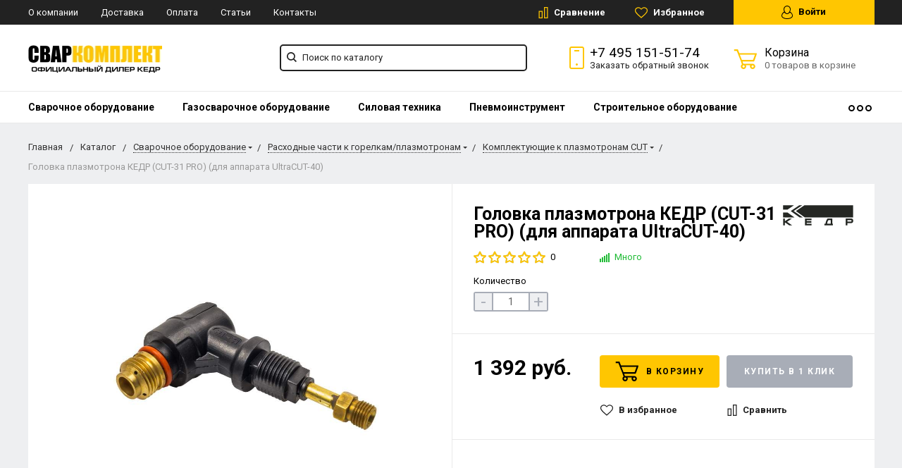

--- FILE ---
content_type: text/html; charset=UTF-8
request_url: https://www.kedrweld.com/catalog/komplektuyushchie-k-plazmotronam-cut/golovka-plazmotrona-kedr-cut-31-pro-dlya-apparata-ultracut-40/
body_size: 33573
content:
<!DOCTYPE html>
<html lang="ru">
<head><link rel="canonical" href="https://www.kedrweld.com/catalog/komplektuyushchie-k-plazmotronam-cut/golovka-plazmotrona-kedr-cut-31-pro-dlya-apparata-ultracut-40/" />
    <meta name="viewport" content="width=device-width, initial-scale=1.0" />
	                		
    	                                                                                <meta http-equiv="Content-Type" content="text/html; charset=UTF-8" />
            <meta name="description" content="Головка плазмотрона КЕДР (CUT-31 PRO) (для аппарата UltraCUT-40) в наличии на складе! Более 20 филиалов РФ и доставка по всей России! Интернет-магазин KedrWeld.com: расходные материалы, запчасти, описание, характеристики, инструкция, фото." />
    
    <script data-skip-moving="true">(function(w, d, n) {var cl = "bx-core";var ht = d.documentElement;var htc = ht ? ht.className : undefined;if (htc === undefined || htc.indexOf(cl) !== -1){return;}var ua = n.userAgent;if (/(iPad;)|(iPhone;)/i.test(ua)){cl += " bx-ios";}else if (/Windows/i.test(ua)){cl += ' bx-win';}else if (/Macintosh/i.test(ua)){cl += " bx-mac";}else if (/Linux/i.test(ua) && !/Android/i.test(ua)){cl += " bx-linux";}else if (/Android/i.test(ua)){cl += " bx-android";}cl += (/(ipad|iphone|android|mobile|touch)/i.test(ua) ? " bx-touch" : " bx-no-touch");cl += w.devicePixelRatio && w.devicePixelRatio >= 2? " bx-retina": " bx-no-retina";if (/AppleWebKit/.test(ua)){cl += " bx-chrome";}else if (/Opera/.test(ua)){cl += " bx-opera";}else if (/Firefox/.test(ua)){cl += " bx-firefox";}ht.className = htc ? htc + " " + cl : cl;})(window, document, navigator);</script>


<link href="https://fonts.googleapis.com/css?family=Roboto:400,400italic,700,700italic,900,900italic&subset=cyrillic-ext,cyrillic,latin" rel="stylesheet"/>
<link href="/bitrix/js/ui/design-tokens/dist/ui.design-tokens.min.css?175511682723463" rel="stylesheet"/>
<link href="/bitrix/js/ui/fonts/opensans/ui.font.opensans.min.css?17551168362320" rel="stylesheet"/>
<link href="/bitrix/js/main/popup/dist/main.popup.bundle.min.css?175511682428056" rel="stylesheet"/>
<link href="/bitrix/css/arturgolubev.cookiealert/style.min.css?17569840434696" rel="stylesheet"/>
<link href="/bitrix/panel/main/popup.min.css?175511685820774" rel="stylesheet"/>
<link href="/bitrix/cache/css/kd/kedrweld/default_39450a0ff864019f4ecd37441104c8a1/default_39450a0ff864019f4ecd37441104c8a1_v1.css?17693010564312" rel="stylesheet"/>
<link href="/bitrix/cache/css/kd/kedrweld/template_b2346d50716fe4a3ca8764aeef7006f3/template_b2346d50716fe4a3ca8764aeef7006f3_v1.css?1769301056277876" rel="stylesheet" data-template-style="true"/>
    



<script type="extension/settings" data-extension="currency.currency-core">{"region":"ru"}</script>



            
            <!-- Yandex.Metrika counter -->
            
            <!-- /Yandex.Metrika counter -->
                    
        
        <title>Купить Головка плазмотрона КЕДР (CUT-31 PRO) (для аппарата UltraCUT-40) – описание, характеристики, цена, фото, отзывы, инструкция</title>
    <!--favicon begin-->
<link rel="icon" type="image/x-icon" href="https://www.kedrweld.com/favicon.ico">
<link rel="apple-touch-icon" sizes="180x180" href="/apple-touch-icon.png">
<link rel="icon" type="image/png" sizes="32x32" href="/favicon-32x32.png">
<link rel="icon" type="image/png" sizes="16x16" href="/favicon-16x16.png">
<link rel="manifest" href="/site.webmanifest">
<link rel="mask-icon" href="/safari-pinned-tab.svg" color="#393839">
<meta name="msapplication-TileColor" content="#da532c">
<meta name="theme-color" content="#ffffff">
<!--favicon end-->    <meta property="og:title" content="Купить Головка плазмотрона КЕДР (CUT-31 PRO) (для аппарата UltraCUT-40) – описание, характеристики, цена, фото, отзывы, инструкция"/>
    <meta property="og:description" content="Головка плазмотрона КЕДР (CUT-31 PRO) (для аппарата UltraCUT-40) в наличии на складе! Более 20 филиалов РФ и доставка по всей России! Интернет-магазин KedrWeld.com: расходные материалы, запчасти, описание, характеристики, инструкция, фото.">    <meta property="og:type" content="website"/>
    <meta property="og:url" content="http://www.kedrweld.com:443/catalog/komplektuyushchie-k-plazmotronam-cut/golovka-plazmotrona-kedr-cut-31-pro-dlya-apparata-ultracut-40/" />
    <meta property="og:image" content="http://www.kedrweld.com:443/upload/resize_cache/iblock/70c/968_503_1/jywpqoqlvvtytu76mxty5bgsnxi4067d_preview.jpeg">    <meta property="og:image:width" width="968">    <meta property="og:image:height" content="504">    	
		      <meta name="yandex-verification" content="cb8cfab2cc7f2f71" />
</head>
<body>
        <div style="height: 0; width: 0; position: absolute; visibility: hidden">
        <!-- inject:svg -->
    <svg xmlns="http://www.w3.org/2000/svg"><symbol id="svg-icon-cart" viewBox="0 0 30 26"><path d="M24.3 24c.8 0 1.5-.7 1.5-1.5s-.7-1.5-1.5-1.5c-.5 0-1.5.5-1.5 1.5 0 .6.6 1.5 1.5 1.5m-11.9 0c.8 0 1.5-.7 1.5-1.5 0-.2 0-.4-.1-.6-.3-.5-.7-.9-1.5-.9-.5 0-.8.3-.8.3-.4.3-.6.7-.6 1.2 0 .8.7 1.5 1.5 1.5m12.4-10L27 8l.4-1c.1-.1-.1.1 0 0h-20l2.8 7H24.4m-.1 12c-1.9 0-3.5-1.6-3.5-3.5 0-.5.1-1 .3-1.5h-5.6c.2.5.3 1 .3 1.5 0 1.9-1.6 3.5-3.5 3.5s-3.5-1.6-3.5-3.5c0-1.2.6-2.2 1.4-2.8L8.9 16v-.1L3.4 2H0V0h4.9l1.9 5h21.9c1.5 0 1.3.6.4 3.2-.2.4.2-.4 0 0L26.7 15c-.4 1-.9 1-.9 1H11l1.1 3H24.3c1.9 0 3.5 1.6 3.5 3.5-.1 1.9-1.6 3.5-3.5 3.5z"/></symbol><symbol id="svg-icon-colorpicker" viewBox="0 0 38 38"><path d="M19.55 15.987L22 18.438l-5.865 5.871-3.268 1.686-.867-.866 1.685-3.272zm4.614.072l1.361-1.359a1.591 1.591 0 0 0-2.255-2.246l-1.361 1.356-.564-.562a.8.8 0 0 0-1.129 1.123l3.384 3.374a.8.8 0 0 0 1.127 0 .793.793 0 0 0 0-1.124z" fill-rule="evenodd"/></symbol><symbol id="svg-icon-compare-hover" viewBox="0 0 13 15"><path d="M7 15V0h6v15H7zm4-13H9v11h2V2zM0 6h6v9H0V6zm2 7h2V8H2v5z"/></symbol><symbol id="svg-icon-compare" viewBox="0 0 21 26"><path d="M19 24V2h-5v22h5M7 24V11H2v13h5m14 2h-9V0h9v26zM9 26H0V9h9v17z"/></symbol><symbol id="svg-icon-cross" viewBox="0 0 11 11"><g fill="none" fill-rule="evenodd" stroke-linecap="square"><path d="M10.002 10.015L.985.985M.986 10.014L10.013.987"/></g></symbol><symbol id="svg-icon-delivery" viewBox="0 0 27 24"><path class="st0" d="M25 24H2c-1.1 0-2-.9-2-2V2C0 .9.9 0 2 0h23c1.1 0 2 .9 2 2v20c0 1.1-.9 2-2 2zM18 2H9v6h9V2zm7 0h-5v8H7V2H2v20h23V2z"/></symbol><symbol id="svg-icon-doc" viewBox="0 0 32 39"><path d="M21.62 0H0v39h32V10.41L21.62 0zM22 3l7 7h-7V3zM2 37V2h18v10h10v25H2z"/></symbol><symbol id="svg-icon-history" viewBox="0 0 26 28"><path class="st0" d="M24 28H2c-1.1 0-2-.9-2-2V2C0 .9.9 0 2 0h22c1.1 0 2 .9 2 2v24c0 1.1-.9 2-2 2zm0-26H2v24h22V2zm-5 7H7V7h12v2zm0 6H7v-2h12v2zm0 6H7v-2h12v2z"/></symbol><symbol id="svg-icon-liked-hover" viewBox="0 0 18 16"><path d="M17.4 6.7C16.2 9.5 9 15.9 9 16c0-.1-7.2-6.5-8.4-9.3C0 5.5 0 4.2.4 3.1.9 2 1.8 1 3 .5 4.1 0 5.3-.1 6.3.2c1.1.3 2 1.2 2.7 2.1.7-1 1.6-1.8 2.7-2.1 1.1-.3 2.2-.2 3.3.3 1.2.5 2.1 1.5 2.6 2.6.4 1.1.4 2.4-.2 3.6zm-1.7-2.4c-.4-.8-.9-1.8-1.9-2.2-.8-.4-1.6 0-2.8.9-1.1.8-2 1.7-2 1.7s-1.1-1-2-1.9c-.8-.8-1.9-1-2.7-.5-1 .4-1.7 1.1-2 2-.2.4-.4.8 0 1.8 1 2 6.7 6.8 6.7 6.9 0-.1 5.8-4.9 6.7-6.9.2-.7.4-1.2 0-1.8z"/></symbol><symbol id="svg-icon-liked" viewBox="0 0 30 26"><path d="M29.2 11.4C27.2 16 15 25.8 15 26c-.1-.2-12.3-10-14.3-14.6-.9-2.2-.9-4.9-.1-6.8.7-1.9 2.2-2.8 4.3-3.8 1.8-.9 3.8-1 5.6-.4 1.8.5 3.4 1.8 4.5 3.4C16.1 2.1 17.7.9 19.5.4c1.8-.5 3.8-.4 5.6.4 2.1 1 3.6 2.1 4.3 4 .8 1.8.8 4.4-.2 6.6zM25 3c-2.4-1.8-6-1.5-10 3-4.2-4.5-7.1-4.6-10-3-1.1.5-3 2.3-3 4 0 2.1.2 2.8 1 4 3.4 5.4 11.9 11.8 12 12 .1-.2 9.2-7 12-12 .8-1.4 1-2.2 1-4 0-1.4-1.3-2.8-3-4z"/></symbol><symbol id="svg-icon-load-more" viewBox="0 0 41 41"><path d="M40.243 25.6a.779.779 0 0 0-.164-.444.777.777 0 0 0-.11-.114.941.941 0 0 0-.893-.183l-.028.01a.77.77 0 0 0-.272.173l-8.11 4.614a.873.873 0 0 0 1.077 1.375l5.792-2.784a18.679 18.679 0 0 1-35.069-2.8.869.869 0 0 0-1.682.453 20.41 20.41 0 0 0 38.038 3.676l.436 5.3a.872.872 0 0 0 1.742-.15zm-.03-10.486a20.411 20.411 0 0 0-38.037-3.678L1.74 6.142A.872.872 0 0 0 0 6.285l.752 9.122a.777.777 0 0 0 .166.452.823.823 0 0 0 .115.119.867.867 0 0 0 .778.209.9.9 0 0 0 .11-.027l.032-.012a.764.764 0 0 0 .268-.169l8.112-4.616A.873.873 0 0 0 9.26 9.988l-5.792 2.785a18.679 18.679 0 0 1 35.07 2.8.869.869 0 0 0 1.676-.461z"/></symbol><symbol id="svg-icon-m-toggle" viewBox="0 0 23 19"><path fill-rule="evenodd" d="M0 19v-3h23v3H0zM0 8h23v3H0V8zm0-8h23v3H0V0z"/></symbol><symbol id="svg-icon-menu-more" viewBox="0 0 33 9"><path fill-rule="evenodd" d="M28.5 9A4.5 4.5 0 0 1 24 4.5C24 2.02 26.02 0 28.5 0a4.5 4.5 0 0 1 0 9zm0-7a2.5 2.5 0 0 0 0 5 2.5 2.5 0 0 0 0-5zm-12 7A4.5 4.5 0 0 1 12 4.5C12 2.02 14.02 0 16.5 0a4.5 4.5 0 0 1 0 9zm0-7a2.5 2.5 0 0 0 0 5 2.5 2.5 0 0 0 0-5zm-12 7A4.5 4.5 0 0 1 0 4.5C0 2.02 2.02 0 4.5 0a4.5 4.5 0 0 1 0 9zm0-7a2.5 2.5 0 0 0 0 5 2.5 2.5 0 0 0 0-5z"/></symbol><symbol id="svg-icon-metro" viewBox="0 0 16 11"><path d="M8 11l2.6-4.411 1.079 2.987h-.871v1.315H16V9.577h-.991L11.279 0 8 5.9 4.721 0 .991 9.577H0v1.315h5.192V9.577h-.871L5.4 6.589z"/></symbol><symbol id="svg-icon-phone" viewBox="0 0 21 32"><path class="st0" d="M18 32H3c-1.7 0-3-1.3-3-3V3c0-1.7 1.3-3 3-3h15c1.7 0 3 1.3 3 3v26c0 1.7-1.3 3-3 3zm1-29c0-.6-.4-1-1-1H3c-.6 0-1 .4-1 1v26c0 .6.4 1 1 1h15c.6 0 1-.4 1-1V3zM7 5h7v2H7V5zm3.5 19c.8 0 1.5.7 1.5 1.5s-.7 1.5-1.5 1.5S9 26.3 9 25.5s.7-1.5 1.5-1.5z"/></symbol><symbol id="svg-icon-placemark" viewBox="0 0 40 47"><circle cx="20" cy="20" r="9" fill="#fff"/><path d="M32.011 7.974A16.989 16.989 0 0 0 7.972 31.986L19.992 44l12.02-12.01a16.956 16.956 0 0 0-.001-24.016zM26 25.983a8.487 8.487 0 1 1 2.491-6 8.479 8.479 0 0 1-2.491 6z" fill-rule="evenodd"/></symbol><symbol id="svg-icon-plus-delivery" viewBox="60 -30 132 71"><path class="icon-secondary" d="M185-.5l1.5-1.5 3.5 3.5-1.5 1.5L185-.5zm7 18.9c0 6-2.4 11.7-6.7 16S175.1 41 169 41c-6.1 0-11.9-2.4-16.3-6.6-4.3-4.3-6.7-9.9-6.7-16 0-6 2.4-11.7 6.7-16 3.9-3.8 7.9-6 13.3-6.4v-4h6v4c5.4.5 9.4 2.7 13.3 6.4 4.3 4.3 6.7 10 6.7 16zM170-6h-2v2h2v-2zm-1 3.8c-11.6 0-21 9.3-21 20.7s9.4 20.7 21 20.7 21-9.3 21-20.7-9.4-20.7-21-20.7zm1 23.2v2c0 .6-.4 1-1 1s-1-.4-1-1v-2c-1.1-.4-2-1.7-2-3s.9-2.6 2-3V3c0-.6.4-1 1-1s1 .4 1 1v12c1.1.4 2 1.7 2 3 0 1.2-.9 2.6-2 3zm-1-4c-.6 0-1 .4-1 1s.4 1 1 1 1-.4 1-1-.4-1-1-1z"/><path class="icon-primary" d="M106 24c0-2.2 1.8-4 4-4s4 1.8 4 4-1.8 4-4 4-4-1.8-4-4zm6 0c0-1.1-.9-2-2-2s-2 .9-2 2 .9 2 2 2 2-.9 2-2zm4 0c0-2.2 1.8-4 4-4s4 1.8 4 4-1.8 4-4 4-4-1.8-4-4zm6 0c0-1.1-.9-2-2-2s-2 .9-2 2 .9 2 2 2 2-.9 2-2zm57-28v-24h-26v17c0 1-1 2-2 2h-24c-1 0-2-1-2-2v-17H99v63h52l2 2H99c-1 0-2-1-2-2v-63c0-.9 1.1-2 2-2h80c1 0 2 1.1 2 2v25l-2-1zm-28-24h-24v17h24v-17zM89.5 25h-20c-.3 0-.5-.2-.5-.5v-1c0-.3.2-.5.5-.5h20c.3 0 .5.2.5.5v1c0 .3-.2.5-.5.5zm0-10h-25c-.3 0-.5-.2-.5-.5v-1c0-.3.2-.5.5-.5h25c.3 0 .5.2.5.5v1c0 .3-.2.5-.5.5zm0-10h-29c-.3 0-.5-.2-.5-.5v-1c0-.3.2-.5.5-.5h29c.3 0 .5.2.5.5v1c0 .3-.2.5-.5.5zm0-10h-25c-.3 0-.5-.2-.5-.5v-1c0-.3.2-.5.5-.5h25c.3 0 .5.2.5.5v1c0 .3-.2.5-.5.5zm0-10h-20c-.3 0-.5-.2-.5-.5v-1c0-.3.2-.5.5-.5h20c.3 0 .5.2.5.5v1c0 .3-.2.5-.5.5z"/></symbol><symbol id="svg-icon-plus-discount" viewBox="48 -40 108 90"><path class="icon-primary" d="M113.5 45c-6.5 0-12.7-1.5-18.2-4.1l1.1-1.7c5.2 2.4 11 3.8 17.2 3.8C135.9 43 154 24.9 154 2.5S135.9-38 113.5-38c-20.8 0-38 15.8-40.2 36h-2c2.2-21.4 20.3-38 42.3-38C137-40 156-21 156 2.5S137 45 113.5 45zM94-9.5c0-4.1 3.4-7.5 7.5-7.5s7.5 3.4 7.5 7.5-3.4 7.5-7.5 7.5S94-5.4 94-9.5zm7.5 5.5c3 0 5.5-2.5 5.5-5.5s-2.5-5.5-5.5-5.5S96-12.5 96-9.5 98.5-4 101.5-4zM132 13.5c0 4.1-3.4 7.5-7.5 7.5s-7.5-3.4-7.5-7.5 3.4-7.5 7.5-7.5 7.5 3.4 7.5 7.5zm-13 0c0 3 2.5 5.5 5.5 5.5s5.5-2.5 5.5-5.5-2.5-5.5-5.5-5.5-5.5 2.5-5.5 5.5zm-19.7.8l31-31 1.4 1.4-31 31-1.4-1.4z"/><path class="icon-secondary" d="M73 49.9c-13.8 0-24.9-11.2-24.9-24.9C48.1 11.2 59.2.1 73 .1 86.8.1 97.9 11.3 97.9 25c0 13.8-11.1 24.9-24.9 24.9zM73 2C60.3 2 50 12.3 50 25s10.3 23 23 23 23-10.3 23-23S85.7 2 73 2zm7.3 30.4c-2.5 0-4.1-.9-5.2-2.4l1.1-1.2c1 1.2 2.2 1.9 4 1.9 2 0 3.6-1.4 3.8-3.2.1-2-1.7-3.1-3.7-3.1-1.3 0-2.4.4-3.4 1.4L76 25v-8h9v2h-7v5c.7-.7 1.4-1.1 2.8-1.1 2.5 0 5.3 1.7 5.1 4.7-.1 2.9-2.7 4.8-5.6 4.8zM70 20l-2.2 2.4L66 21l4-4h2v15h-2V20zm-4 8h-6v-2h6v2z"/></symbol><symbol id="svg-icon-plus-payment" viewBox="52 -35 116 81"><path class="icon-secondary" d="M163-1h-1v11c0 3.2-1.8 5-5 5h-19v-2h19c2 0 3-1 3-3V-1h-12c-3.2 0-5-1.8-5-5v-7c0-3.2 1.8-5 5-5h12v-12c0-2-1-3-3-3h-50c-2 0-3 1-3 3v17h-2v-17c0-3.2 1.8-5 5-5h50c3.2 0 5 1.8 5 5v12h1c3.2 0 5 1.8 5 5v7c0 3.2-1.8 5-5 5zm3-12c0-2-1-3-3-3h-15c-2 0-3 1-3 3v7c0 2 1 3 3 3h15c2 0 3-1 3-3v-7zm-15.5 5c-.8 0-1.5-.7-1.5-1.5s.7-1.5 1.5-1.5 1.5.7 1.5 1.5-.7 1.5-1.5 1.5z"/><path class="icon-primary" d="M132 46H56c-2.2 0-4-1.8-4-4V-7c0-2.2 1.8-4 4-4h76c2.2 0 4 1.8 4 4v49c0 2.2-1.8 4-4 4zm2-53c0-1.1-.9-2-2-2H56c-1.1 0-2 .9-2 2v8h80v-8zm0 10H54v7h80V3zm0 9H54v30c0 1.1.9 2 2 2h76c1.1 0 2-.9 2-2V12zm-18 12h11v11h-11V24zm2 9h7v-7h-7v7zm-58-8h38v2H60v-2zm22 9H60v-2h22v2z"/></symbol><symbol id="svg-icon-plus-return" viewBox="35 -41 82 92"><path class="icon-primary" d="M115 39H89v-2h26v-57H61V3h-2v-23c0-1.1.9-2 2-2h11v-3.5C72-34.1 78.9-41 87.5-41h1c8.6 0 15.5 6.9 15.5 15.5v3.5h11c1.1 0 2 .9 2 2v57c0 1.1-.9 2-2 2zm-13-64.7C102-33 95.9-39 88.4-39h-.9C80.1-39 74-33.1 74-25.7v3.7h28v-3.7z"/><path class="icon-secondary" d="M86 51H36.8c-.5 0-.9-.2-1.3-.5-.3-.3-.5-.8-.5-1.3V6s0-1 1-1h6c1 0 1 0 1 1s0 1-1 1h-5v9h48V7h-4c-1 0-1 0-1-1s0-1 1-1h5c-.1 0 1-.1 1 1v44c0 .5-.5 1-1 1zm-1-33H37v31h48V18zM66 7h-9c-1 0-1 0-1-1s0-1 1-1h9c1 0 1 0 1 1s0 1-1 1zm-17 4c-1 0-1 0-1-1V1c0-1 0-1 1-1s1 0 1 1v9c0 1 0 1-1 1zm24 0c-1 0-1 0-1-1V0c0-1 0-1 1-1s1 0 1 1v10c0 1 0 1-1 1zM53 42V27l-2.6 3.1-1.3-1.3L53 24h2v18h-2zm17-5v5h-2v-5h-9v-2l8-11h3v11h2v2h-2zm-2-11l-7 9h7v-9z"/></symbol><symbol id="svg-icon-profile" viewBox="0 0 16 19"><path class="st0" d="M16 14.3c0 2.6-3 4.7-8 4.7s-8-2.1-8-4.7c0-1.8 1-4.3 3.7-5.7C3.2 7.5 3 6.1 3 5c0-2.8 2.3-5 5-5s5 2.2 5 5c0 1.1-.2 2.4-.8 3.6 2.7 1.4 3.8 4 3.8 5.7zM8 1C5.9 1 4 2.8 4 5.2 4 7.5 5.9 11 8 11s4-3.5 4-5.8C12 2.8 10.1 1 8 1zm3.5 9c-.8 1.2-2 2-3.5 2-1.7 0-2.8-.8-3.6-2-2.5.3-3.4 3.2-3.4 4.5C1 16 3.7 18 8 18s7-1.9 7-3.5c0-1.4-.8-4.3-3.5-4.5z"/></symbol><symbol id="svg-icon-question" viewBox="0 0 29 56"><path d="M2 7c3.28-4 6.68-5 11-5a13.737 13.737 0 0 1 14 14c.16 9.2-7.6 14.2-16 15v16h2c.08-4-.08-10 0-14 9.84-1.44 15.92-8.2 16-17 .08-9.52-8-16-16-16A16.065 16.065 0 0 0 0 6zm11 49v-2h-2v2h2z"/></symbol><symbol id="svg-icon-ruble" viewBox="0 0 12 17"><path class="st0" d="M11.5 2.6c-.3-.7-.7-1.1-1.1-1.5C10 .7 9.2.3 8.6.2 8.2 0 7.5 0 6.7 0H1v8H0v2h1v2H0v2h1v3h2v-3h6v-2H3v-2h4c1.8 0 2.9-.9 3.7-1.9.8-.9 1.3-1.7 1.3-3.2 0-1.2-.2-1.7-.5-2.3zM9 7.1c-.4.5-.9.9-2 .9H3V2h4c.8 0 1.1 0 1.4.1.6.2.8.5 1.1.9.3.5.5 1 .5 2s-.5 1.5-1 2.1z"/></symbol><symbol id="svg-icon-search" viewBox="0 0 14 14"><path class="st0" d="M14 12.8l-3.4-3.4c.8-1 1.3-2.3 1.3-3.6 0-3.2-2.7-5.8-6-5.8C2.7 0 0 2.6 0 5.9c0 3.2 2.7 5.9 5.9 5.9 1.3 0 2.5-.4 3.5-1.1l3.4 3.4 1.2-1.3zm-8.1-2.7c-2.4 0-4.3-1.9-4.3-4.2 0-2.3 1.9-4.2 4.3-4.2s4.3 1.9 4.3 4.2c0 1.3-.6 2.4-1.5 3.2-.8.7-1.8 1-2.8 1z"/></symbol><symbol id="svg-icon-social-facebook" viewBox="0 0 8 15"><path class="st0" d="M8 5H5V3c0-.6.7-1 1-1h2V0H5.3C2.4 0 2 1.8 2 3v2H0v2h2v8h3V7h3V5z"/></symbol><symbol id="svg-icon-social-google" viewBox="0 0 15 15"><path class="st0" d="M7.5.7c.1.1.2.2.4.3.2.2.3.3.5.6.1.2.3.5.4.7.1.3.1.6.1 1 0 .7-.2 1.3-.5 1.7-.2.3-.3.5-.5.6l-.6.6-.4.4c-.1.1-.1.3-.1.5s.1.4.2.5c.1.2.2.3.3.4l.7.5c.4.3.8.7 1.1 1.1.3.4.5 1 .5 1.6 0 1-.4 1.8-1.3 2.5-.9.9-2.3 1.3-4 1.3-1.4 0-2.5-.3-3.2-.9-.7-.5-1.1-1.2-1.1-1.9 0-.4.1-.8.4-1.2.2-.4.6-.8 1.2-1.2.7-.4 1.4-.6 2.1-.7.7-.1 1.3-.2 1.8-.2-.2-.2-.3-.4-.4-.6-.1-.2-.2-.5-.2-.8 0-.2 0-.3.1-.4 0-.1.1-.2.1-.3h-.7c-1.1 0-1.9-.3-2.5-1-.6-.6-.9-1.3-.9-2.1 0-1 .4-1.8 1.3-2.6C2.9.6 3.5.3 4.1.2 4.8.1 5.3 0 5.9 0H10L8.7.7H7.5zm.8 11.4c0-.5-.2-.9-.5-1.3-.4-.4-1-.8-1.7-1.4H4.8c-.4.1-.9.2-1.3.3-.1.1-.3.1-.5.2s-.4.2-.6.4c-.2.2-.4.4-.5.6-.2.3-.2.6-.2.9 0 .7.3 1.3 1 1.7.6.4 1.5.7 2.6.7 1 0 1.7-.2 2.2-.6.5-.4.8-.9.8-1.5zM5.4 6.3c.5 0 1-.2 1.4-.6.1-.2.2-.5.3-.8v-.7c0-.8-.2-1.6-.6-2.3-.2-.3-.4-.7-.8-.9C5.4.8 5 .7 4.6.7c-.6 0-1 .2-1.4.6-.3.4-.4.9-.4 1.5 0 .7.2 1.4.6 2.2.2.4.5.7.8.9.4.3.8.4 1.2.4z"/><path class="st1" d="M12 5h1v5h-1V5z"/><path class="st1" d="M15 7v1h-5V7h5z"/></symbol><symbol id="svg-icon-social-instagram" viewBox="0 0 16 16"><path class="st0" d="M2.1 0H14c1.1 0 2 .9 2 2.1V14c0 1.1-.9 2.1-2.1 2.1H2.1C.9 16 0 15.1 0 13.9V2.1C0 .9.9 0 2.1 0zm10.4 2c-.2 0-.5.3-.5.5v1c0 .2.3.5.5.5h1c.2 0 .5-.3.5-.5v-1c0-.2-.3-.5-.5-.5h-1zM14 6l-1.2.4c.1.4.2 1.3.2 1.7 0 2.7-2.2 4.8-5 4.8-2.7 0-5-2.2-5-4.8 0-.5 0-1.3.2-1.7L2 6v7c0 .4.7 1 1 1h10c.4 0 1-.7 1-1V6zM8 5C6.3 5 5 6.3 5 8s1.3 3 3 3 3-1.3 3-3-1.4-3-3-3z"/></symbol><symbol id="svg-icon-social-ok" viewBox="0 0 8 14"><path class="st0" d="M4 7.2C2 7.2.4 5.6.4 3.6S2 0 4 0s3.6 1.6 3.6 3.6S6 7.2 4 7.2zm0-5.1c-.8 0-1.5.7-1.5 1.5S3.2 5.1 4 5.1s1.5-.7 1.5-1.5S4.8 2.1 4 2.1zm3.5 7.2c-.6.4-1.3.7-2.1.9l2 2c.4.4.4 1.1 0 1.5-.4.4-1.1.4-1.5 0l-2-2-2 2c-.1.2-.3.3-.6.3s-.5-.1-.7-.3c-.4-.4-.4-1.1 0-1.5l2-2c-.8-.2-1.5-.5-2.1-.9C0 9-.2 8.3.2 7.8c.3-.5 1-.6 1.4-.3 1.5.9 3.3.9 4.8 0 .5-.3 1.1-.2 1.4.3.4.5.2 1.2-.3 1.5z"/></symbol><symbol id="svg-icon-social-twitter" viewBox="0 0 14 12"><path class="st0" d="M14 1.4c-.5.2-1.1.4-1.7.5.6-.4 1.1-1 1.3-1.7-.6.3-1.2.6-1.8.7-.5-.6-1.3-1-2.1-1C8.1 0 6.8 1.4 6.8 3c0 .2 0 .5.1.7C4.5 3.6 2.4 2.4 1 .6c-.3.4-.4.9-.4 1.5 0 1 .5 2 1.3 2.5-.5 0-.9-.1-1.3-.4 0 1.5 1 2.7 2.3 3-.3.1-.5.1-.8.1-.2 0-.4 0-.5-.1.3 1.3 1.4 2.2 2.7 2.2-1 .8-2.2 1.3-3.6 1.3H0c1.3.8 2.8 1.3 4.4 1.3 5.3 0 8.2-4.6 8.2-8.6V3c.5-.4 1-1 1.4-1.6z"/></symbol><symbol id="svg-icon-social-vk" viewBox="0 0 9 13"><path class="st0" d="M8.4 6.9c-.4-.5-1-.9-1.7-1v-.1c.5-.2.9-.6 1.1-1.1.3-.5.5-1 .5-1.7 0-.5-.1-1-.3-1.5-.2-.4-.5-.8-.9-1C6.7.3 6.3.2 5.9.1 5.4 0 4.8 0 4 0H0v13h4.5c.8 0 1.4-.1 1.9-.2.5-.2 1-.4 1.4-.8.4-.3.6-.7.9-1.2.2-.6.3-1.1.3-1.8 0-.9-.2-1.6-.6-2.1zM5.3 4.4c-.1.2-.3.4-.5.5-.2.1-.4.2-.6.2H2.8V2.4h1.3c.3 0 .5.1.7.2.2 0 .3.2.4.4.1.2.1.4.1.6.1.4 0 .6 0 .8zm.6 5.4c-.1.2-.3.4-.6.6-.3.1-.6.2-.9.2H2.8V7.4h1.7c.3 0 .5.1.7.1.3.1.5.3.7.5.1.2.2.6.2 1 0 .3-.1.6-.2.8z"/></symbol><symbol id="svg-icon-subscribe" viewBox="0 0 26 19"><path class="st0" d="M26 9.3s0-.1 0 0c0-.1 0-.1 0 0v-.1s0-.1-.1-.1L20 1c-.1-.2-1.6-1-3-1H9C7.5 0 6.1.8 6 1L.1 9s0 .1-.1.1V18.3c0 .4.3.7.8.7h24.5c.4 0 .8-.3.8-.8L26 9.3zM8 2h10l6 7h-8c-.4 0 0 .6 0 1 0 1.8-1.1 3-3 3s-3-1.2-3-3c0-.4-.6-1-1-1H2l6-7zm16 15H2v-6h6c.4 2.3 2.5 4 5 4s4.6-1.7 5-4h6v6z"/></symbol><symbol id="svg-icon-timer" viewBox="0 0 20 22"><path class="st0" d="M20 12c0 5.5-4.5 10-10 10S0 17.5 0 12c0-5.2 3.9-9.4 9-9.9V0h2v2.1c1.8.2 3.5.9 4.9 1.9L17 2l1.8 1.1-1.3 2.3C19 7.1 20 9.4 20 12zM10 4c-4.4 0-8 3.6-8 8s3.6 8 8 8 8-3.6 8-8-3.6-8-8-8zM9 8h2v5H9V8z"/></symbol><symbol id="svg-icon-up-down" viewBox="-1 -2 12 21"><path class="st0" d="M4 19V-2h2v21H4zM9.6 5L6 1v-3l5 5.6L9.6 5zM.4 5L-1 3.6 4-2v3L.4 5z"/></symbol><symbol id="svg-icon-view-list" viewBox="0 0 15 15"><path d="M0 3V0h3v3H0zm5 0V0h10v3H5zM0 9V6h3v3H0zm5 0V6h10v3H5zm-5 6v-3h3v3H0zm5 0v-3h10v3H5z"/></symbol><symbol id="svg-icon-view-mini" viewBox="0 0 15 14"><path d="M0 2V0h15v2H0zm0 4V4h15v2H0zm0 4V8h15v2H0zm0 4v-2h15v2H0z"/></symbol><symbol id="svg-icon-view-tile" viewBox="0 0 15 15"><path d="M0 3V0h3v3H0zm6 0V0h3v3H6zM0 9V6h3v3H0zm6 0V6h3v3H6zm-6 6v-3h3v3H0zm6 0v-3h3v3H6zm6-12V0h3v3h-3zm0 6V6h3v3h-3zm0 6v-3h3v3h-3z"/></symbol></svg>
    <!-- endinject -->    </div>
    
    <nav id="mobile-menu" class="mobile-menu hide-for-xlarge">
        <div class="mobile-menu-wrapper">
            <a href="/personal/" class="button mobile-menu-profile relative">
                <svg class="icon">
                    <use xlink:href="#svg-icon-profile"></use>
                </svg>
                Личный кабинет            </a>
            <div class="is-drilldown">
                <!--noindex-->
                    <ul class="vertical menu mobile-menu-main" data-drilldown data-wrapper="" data-back-button="<li class='js-drilldown-back'><a href='javascript:;'>Вернуться назад</a></li>">
                                                <li><a href="/catalog/svarochnoe-oborudovanie/" rel="nofollow">Сварочное оборудование</a>
                    <ul class="menu vertical">
                                                                                            <li><a href="/catalog/svarochnye-apparaty/" rel="nofollow">Сварочные аппараты</a></li>
                                                                                                            <li><a href="/catalog/komplektuyushchie-k-svarochnym-apparatam/" rel="nofollow">Комплектующие к сварочным аппаратам</a></li>
                                                                                                            <li><a href="/catalog/gorelki-svarochnye-i-plazmotrony/" rel="nofollow">Горелки сварочные и плазмотроны</a></li>
                                                                                                            <li><a href="/catalog/raskhodnye-chasti-k-gorelkam-plazmotronam/" rel="nofollow">Расходные части к горелкам/плазмотронам</a></li>
                                                                                                            <li><a href="/catalog/sredstva-zashchity/" rel="nofollow">Средства защиты</a></li>
                                                                                                            <li><a href="/catalog/raskhodnye-svarochnye-materialy/" rel="nofollow">Расходные сварочные материалы</a></li>
                                                                                                            <li><a href="/catalog/rasprodazha-svarochnogo-oborudovaniya/" rel="nofollow">Распродажа сварочного оборудования</a></li>
                                                                            </ul></li>                                        <li><a href="/catalog/gazosvarochnoe-oborudovanie/" rel="nofollow">Газосварочное оборудование</a>
                    <ul class="menu vertical">
                                                                                            <li><a href="/catalog/rezaki-gazovye/" rel="nofollow">Резаки газовые</a></li>
                                                                                                            <li><a href="/catalog/gorelki-gazovye/" rel="nofollow">Горелки газовые</a></li>
                                                                                                            <li><a href="/catalog/reduktory/" rel="nofollow">Редукторы</a></li>
                                                                                                            <li><a href="/catalog/komplektuyushchie/" rel="nofollow">Комплектующие</a></li>
                                                                                                            <li><a href="/catalog/ballony-gazovye/" rel="nofollow">Баллоны газовые</a></li>
                                                                                                            <li><a href="/catalog/regulyatory/" rel="nofollow">Регуляторы</a></li>
                                                                                                            <li><a href="/catalog/manometry/" rel="nofollow">Манометры</a></li>
                                                                            </ul></li>                                        <li><a href="/catalog/silovaya-tekhnika/" rel="nofollow">Силовая техника</a>
                    <ul class="menu vertical">
                                                                                            <li><a href="/catalog/pnevmooborudovanie/" rel="nofollow">Пневмооборудование</a></li>
                                                                                                            <li><a href="/catalog/prochaya-silovaya-tekhnika/" rel="nofollow">Электроинструмент</a></li>
                                                                                                            <li><a href="/catalog/elektrostantsii/" rel="nofollow">Электростанции</a></li>
                                                                            </ul></li>                                        <li><a href="/catalog/pnevmoinstrument/" rel="nofollow">Пневмоинструмент</a>
                    <ul class="menu vertical">
                                                                                            <li><a href="/catalog/pnevmoinstrument-zammer/" rel="nofollow">Пневмоинструмент ZAMMER</a></li>
                                                                            </ul></li>                                        <li><a href="/catalog/stroitelnoe-oborudovanie/" rel="nofollow">Строительное оборудование</a>
                    <ul class="menu vertical">
                                                                                            <li><a href="/catalog/vibroplity-zammer/" rel="nofollow">Виброплиты ZAMMER</a></li>
                                                                                                            <li><a href="/catalog/vibrotrambovki-zammer/" rel="nofollow">Вибротрамбовки ZAMMER</a></li>
                                                                            </ul></li>                                        <li><a href="/catalog/zapchasti-dlya-kompressorov/" rel="nofollow">Запчасти для компрессоров</a>
                    <ul class="menu vertical">
                                                                                            <li><a href="/catalog/zapchasti-dlya-kompressorov-zammer/" rel="nofollow">Запчасти для компрессоров ZAMMER</a></li>
                                                                    </ul></li>            </ul>
                <!--/noindex-->
                    <ul class="vertical menu" data-drilldown data-wrapper="" data-back-button="<li class='js-drilldown-back'><a href='javascript:;'>Вернуться назад</a></li>">
                                                <li><a href="/company/" rel="nofollow">Компания</a>
                    <ul class="menu vertical">
                                                                                            <li><a href="/company/" rel="nofollow">О компании</a></li>
                                                                                                            <li><a href="/company/news/" rel="nofollow">Новости</a></li>
                                                                                                            <li><a href="/company/actions/" rel="nofollow">Акции</a></li>
                                                                                                            <li><a href="/company/articles/" rel="nofollow">Статьи</a></li>
                                                                                                            <li><a href="/company/contacts/" rel="nofollow">Контакты</a></li>
                                                                            </ul></li>                                        <li><a href="/shop/" rel="nofollow">Интернет-магазин</a>
                    <ul class="menu vertical">
                                                                                            <li><a href="/shop/payment/" rel="nofollow">Оплата заказа</a></li>
                                                                                                            <li><a href="/shop/delivery/" rel="nofollow">Доставка товара</a></li>
                                                                            </ul></li>                                        <li><a href="/info/" rel="nofollow">Информация</a>
                    <ul class="menu vertical">
                                                                                            <li><a href="/info/guaranty/" rel="nofollow">Гарантия</a></li>
                                                                    </ul></li>            </ul>
                <form action="/catalog/search/" class="mobile-menu-search relative">
                    <button type="submit">
                        <svg class="icon">
                            <use xlink:href="#svg-icon-search"></use>
                        </svg>
                    </button>
                    <input type="text" placeholder="Поиск по каталогу" name="q" />
                </form>
            </div>
        </div>
    </nav>
        <div id="page" class="menu-fixed">
        <div id="bx_custom_menu">
            <!--'start_frame_cache_bx_custom_menu'-->                            <!--'end_frame_cache_bx_custom_menu'-->        </div>
        <header>
            <div class="header-line-top hide-for-small-only hide-for-medium-only hide-for-large-only">
                <div class="container row">
                        <ul class="menu float-left">
                                    <li><a href="/company/">О компании</a></li>
                                                <li><a href="/shop/delivery/">Доставка</a></li>
                                                <li><a href="/shop/payment/">Оплата</a></li>
                                                <li><a href="/company/articles/">Статьи</a></li>
                                                <li><a href="/company/contacts/">Контакты</a></li>
                        </ul>
                    <div class="float-right inline-block-container">
                                                    <div class="inline-block-item relative">
                                <div id="comp_068d285fe921ddbd78346b619426c8dd"><a href="/catalog/compare/" id="bx_compare_count" class="button transparent add2compare inline-block-item">
    <!--'start_frame_cache_bx_compare_count'-->        <svg class="icon">
            <use xlink:href="#svg-icon-compare"></use>
        </svg>
        Сравнение<span></span>
        <div class="compare_products" style="display:none;">
                    </div>
    <!--'end_frame_cache_bx_compare_count'-->    </a>
        </div>                            </div>
                                                <div class="inline-block-item relative">
                            <div class="inline-block-item relative" id="bx_favorite_count">
    <!--'start_frame_cache_bx_favorite_count'-->        <a href="javascript:;" class="button transparent add2liked inline-block-item fancybox">
            <svg class="icon">
                <use xlink:href="#svg-icon-liked"></use>
            </svg>
            Избранное<span></span>
        </a>
        <div class="liked_products" style="display:none;">
                    </div>
    <!--'end_frame_cache_bx_favorite_count'-->    </div>                        </div>
                        <div class="inline-block-item relative" id="bx_personal_menu">
                            <!--'start_frame_cache_bx_personal_menu'-->                                <a href="#login" class="button transparent header-line-top-profile fancybox" data-toggle="profile-dropdown">
                                    <svg class="icon">
                                        <use xlink:href="#svg-icon-profile"></use>
                                    </svg>
                                                                            Войти                                                                    </a>
                                                            <!--'end_frame_cache_bx_personal_menu'-->                        </div>
                    </div>
                </div>
            </div>
            <div class="advanced-container inline-block-container relative header-mobile-fixed">
                <a href="javascript:;" class="header-mobile-toggle inline-block-item vertical-middle hide-for-xlarge">
                    <svg class="icon">
                        <use xlink:href="#svg-icon-m-toggle"></use>
                    </svg>
                </a>
                <a href="/" class="header-logo inline-block-item vertical-middle">
                    <img alt="Kedrweld" src="/images/logo.jpg" title="Kedrweld">                </a>
                <div class="header-block-right show-for-xlarge">
                    <div class="inline-block-item" id="title-search">
                        <form action="/catalog/search/" method="get" class="search-from search-from-header relative">
    <button type="submit">
        <svg class="icon">
            <use xlink:href="#svg-icon-search"></use>
        </svg>
    </button>
    <input type="text" placeholder="Поиск по каталогу" name="q" id="title-search-input" autocomplete="off">
    <div class="dropdown-pane dropdown-custom" id="search-dropdown"></div>
</form>
                    </div>
                    <div class="header-phone inline-block-item">
                        <div class="inline-block-container">
                            <svg class="icon">
                                <use xlink:href="#svg-icon-phone"></use>
                            </svg>
                            <div class="inline-block-item">
                                <div class="header-phone-number"><a href="tel:+74951515174">+7 495 151-51-74</a></div>
                                <div class="header-phone-link"><a href="#request-callback" class="fancybox">Заказать обратный звонок</a></div>
                            </div>
                        </div>
                    </div>
                    <div class="header-cart header-block-info inline-block-item">
                        <a href="/personal/cart/" class="inline-block-container" id="bx_cart_block">
    <!--'start_frame_cache_bx_cart_block'-->        <svg class="icon vertical-middle">
            <use xlink:href="#svg-icon-cart"></use>
        </svg>
        <span class="inline-block-item vertical-middle">
            <span class="header-block-info-link">Корзина</span>
                            <span class="header-block-info-desc price-block" title="0 товаров в корзине">0 товаров в корзине</span>
                    </span>
        <div class="basket_products" style="display:none;">
                    </div>
    <!--'end_frame_cache_bx_cart_block'--></a>
                    </div>
                </div>
                <ul class="header-fixed-block">
                    <li class="header-cart header-block-info header-fixed-item">
                        <a href="/personal/cart/" class="inline-block-container vertical-middle" id="bx_cart_block_mini">
    <!--'start_frame_cache_bx_cart_block_mini'-->        <span class="inline-block-item relative">
            <svg class="icon">
                <use xlink:href="#svg-icon-cart"></use>
            </svg>
            <span class="header-block-info-counter inline-block-item" title="0 позиций"></span>
        </span>
        <span class="inline-block-item hide-for-small-only hide-for-medium-only hide-for-large-only">
            <span class="header-block-info-link">Корзина</span>
            <span class="header-block-info-desc price-block" title="0 товаров в корзине">0 товаров в корзине</span>
        </span>
    <!--'end_frame_cache_bx_cart_block_mini'--></a>
                    </li>
                    <li class="header-liked header-block-info header-fixed-item">
                        <div class="inline-block-item relative" id="bx_favorite_count_mini">
    <!--'start_frame_cache_bx_favorite_count_mini'-->        <a href="javascript:;" class="inline-block-container fancybox">
            <span class="inline-block-item relative">
                <svg class="icon">
                    <use xlink:href="#svg-icon-liked"></use>
                </svg>
                <span class="header-block-info-counter inline-block-item" title="0 товаров"></span>
            </span>
            <span class="inline-block-item hide-for-small-only hide-for-medium-only hide-for-large-only">
                <span class="header-block-info-link">Избранное</span>
                <span class="header-block-info-desc" title="0 товаров в избранном">0 товаров в избранном</span>
            </span>
        </a>
    <!--'end_frame_cache_bx_favorite_count_mini'-->    </div>                    </li>
                                            <li class="header-compare header-block-info header-fixed-item">
                            <div id="comp_748e67c0bb783d65c735294c99e0a587"><a href="/catalog/compare/" id="bx_compare_count_mini" class="inline-block-container">
    <!--'start_frame_cache_bx_compare_count_mini'-->        <span class="inline-block-item relative">
            <svg class="icon">
                <use xlink:href="#svg-icon-compare"></use>
            </svg>
            <span class="header-block-info-counter inline-block-item" title="0 товаров"></span>
        </span>
        <span class="inline-block-item hide-for-small-only hide-for-medium-only hide-for-large-only">
            <span class="header-block-info-link">Сравнение</span>
            <span class="header-block-info-desc" title="0 товаров в сравнении">0 товаров в сравнении</span>
        </span>
    <!--'end_frame_cache_bx_compare_count_mini'-->    </a>
        </div>                        </li>
                                        <li class="header-compare header-block-info header-fixed-item">
                        <a href="/catalog/search/?q=" class="inline-block-container">
                            <span class="inline-block-item relative">
                                <svg class="icon">
                                    <use xlink:href="#svg-icon-search"></use>
                                </svg>
                            </span>
                        </a>
                    </li>
                </ul>
            </div>
                <nav class="header-main-menu header-menu-fixed hide-for-small-only hide-for-medium-only hide-for-large-only">
        <div class="container row">
            <div class="header-main-menu-block float-left">
                <ul class="header-main-menu-base menu dropdown float-left" data-dropdown-menu>
                                                                                                <li class="header-main-menu-category"><a href="/catalog/svarochnoe-oborudovanie/">Сварочное оборудование</a>
                                <ul class="menu vertical header-main-menu-dropdown is-dropdown-submenu">
                                                                                                                                                                                                                    <li><a href="/catalog/svarochnye-apparaty/">Сварочные аппараты</a></li>
                                                                                                                                                                                                                                                                                <li><a href="/catalog/komplektuyushchie-k-svarochnym-apparatam/">Комплектующие к сварочным аппаратам</a></li>
                                                                                                                                                                                                                                                                                <li><a href="/catalog/gorelki-svarochnye-i-plazmotrony/">Горелки сварочные и плазмотроны</a></li>
                                                                                                                                                                                                                                                                                <li><a href="/catalog/raskhodnye-chasti-k-gorelkam-plazmotronam/">Расходные части к горелкам/плазмотронам</a></li>
                                                                                                                                                                                                                                                                                <li><a href="/catalog/sredstva-zashchity/">Средства защиты</a></li>
                                                                                                                                                                                                                                                                                <li><a href="/catalog/raskhodnye-svarochnye-materialy/">Расходные сварочные материалы</a></li>
                                                                                                                                                                                                                                                                                <li><a href="/catalog/rasprodazha-svarochnogo-oborudovaniya/">Распродажа сварочного оборудования</a></li>
                                                                                                                                                                                    </ul></li>                                                                            <li class="header-main-menu-category"><a href="/catalog/gazosvarochnoe-oborudovanie/">Газосварочное оборудование</a>
                                <ul class="menu vertical header-main-menu-dropdown is-dropdown-submenu">
                                                                                                                                                                                                                    <li><a href="/catalog/rezaki-gazovye/">Резаки газовые</a></li>
                                                                                                                                                                                                                                                                                <li><a href="/catalog/gorelki-gazovye/">Горелки газовые</a></li>
                                                                                                                                                                                                                                                                                <li><a href="/catalog/reduktory/">Редукторы</a></li>
                                                                                                                                                                                                                                                                                <li><a href="/catalog/komplektuyushchie/">Комплектующие</a></li>
                                                                                                                                                                                                                                                                                <li><a href="/catalog/ballony-gazovye/">Баллоны газовые</a></li>
                                                                                                                                                                                                                                                                                <li><a href="/catalog/regulyatory/">Регуляторы</a></li>
                                                                                                                                                                                                                                                                                <li><a href="/catalog/manometry/">Манометры</a></li>
                                                                                                                                                                                    </ul></li>                                                                            <li class="header-main-menu-category"><a href="/catalog/silovaya-tekhnika/">Силовая техника</a>
                                <ul class="menu vertical header-main-menu-dropdown is-dropdown-submenu">
                                                                                                                                                                                                                    <li><a href="/catalog/pnevmooborudovanie/">Пневмооборудование</a></li>
                                                                                                                                                                                                                                                                                <li><a href="/catalog/prochaya-silovaya-tekhnika/">Электроинструмент</a></li>
                                                                                                                                                                                                                                                                                <li><a href="/catalog/elektrostantsii/">Электростанции</a></li>
                                                                                                                                                                                    </ul></li>                                                                            <li class="header-main-menu-category"><a href="/catalog/pnevmoinstrument/">Пневмоинструмент</a>
                                <ul class="menu vertical header-main-menu-dropdown is-dropdown-submenu">
                                                                                                                                                                                                                    <li><a href="/catalog/pnevmoinstrument-zammer/">Пневмоинструмент ZAMMER</a></li>
                                                                                                                                                                                    </ul></li>                                                                            <li class="header-main-menu-category"><a href="/catalog/stroitelnoe-oborudovanie/">Строительное оборудование</a>
                                <ul class="menu vertical header-main-menu-dropdown is-dropdown-submenu">
                                                                                                                                                                                                                    <li><a href="/catalog/vibroplity-zammer/">Виброплиты ZAMMER</a></li>
                                                                                                                                                                                                                                                                                <li><a href="/catalog/vibrotrambovki-zammer/">Вибротрамбовки ZAMMER</a></li>
                                                                                                                                                                                    </ul></li>                                                                            <li class="header-main-menu-category"><a href="/catalog/zapchasti-dlya-kompressorov/">Запчасти для компрессоров</a>
                                <ul class="menu vertical header-main-menu-dropdown is-dropdown-submenu">
                                                                                                                                                                                                                    <li><a href="/catalog/zapchasti-dlya-kompressorov-zammer/">Запчасти для компрессоров ZAMMER</a></li>
                                                                                                                                                                            </ul></li>                                    </ul>
            </div>
            <ul class="header-main-menu-other menu float-right hide">
                <li class="header-main-menu-category">
                    <a href="#" data-toggle="header-main-menu-full">
                        <svg class="icon">
                            <use xlink:href="#svg-icon-menu-more"></use>
                        </svg>
                    </a>
                    <div id="header-main-menu-full" class="dropdown-pane header-main-menu-dropdow-full" data-dropdown data-hover="true" data-hover-pane="true" data-v-offset="0">
                        <span class="header-main-menu-dropdown-arrow"><span class="inner"></span></span>
                        <ul class="container"></ul>
                    </div>
                </li>
            </ul>
        </div>
    </nav>
        </header>

                
        	<section class="product" itemscope itemtype="http://schema.org/Product">
		<div class="inner-bg">
			<div class="advanced-container-medium">
				<nav>
					<ul class="breadcrumbs" itemscope itemtype="http://schema.org/BreadcrumbList">
            <li itemprop="itemListElement" itemscope itemtype="http://schema.org/ListItem"><a href="/" title="Главная" itemprop="item"><span itemprop="name">Главная</span></a><meta itemprop="position" content="1"></li>
            <li itemprop="itemListElement" itemscope itemtype="http://schema.org/ListItem"><a href="/catalog/" title="Каталог" itemprop="item"><span itemprop="name">Каталог</span></a><meta itemprop="position" content="2"></li>
            <li itemprop="itemListElement" itemscope itemtype="http://schema.org/ListItem"><a href="/catalog/svarochnoe-oborudovanie/" title="Сварочное оборудование" data-toggle="bx_sub_breadcrumb_e96c49f6f3c54198c3d4b8a3756144a6" itemprop="item"><span itemprop="name">Сварочное оборудование</span></a><meta itemprop="position" content="3"><ul id="bx_sub_breadcrumb_e96c49f6f3c54198c3d4b8a3756144a6" class="menu vertical dropdown-pane product-breadcrumbs-dropdown" data-dropdown data-hover="true" data-hover-pane="true"><li><a href="/catalog/gazosvarochnoe-oborudovanie/">Газосварочное оборудование</a></li><li><a href="/catalog/silovaya-tekhnika/">Силовая техника</a></li><li><a href="/catalog/pnevmoinstrument/">Пневмоинструмент</a></li><li><a href="/catalog/stroitelnoe-oborudovanie/">Строительное оборудование</a></li><li><a href="/catalog/zapchasti-dlya-kompressorov/">Запчасти для компрессоров</a></li></ul></li>
            <li itemprop="itemListElement" itemscope itemtype="http://schema.org/ListItem"><a href="/catalog/raskhodnye-chasti-k-gorelkam-plazmotronam/" title="Расходные части к горелкам/плазмотронам" data-toggle="bx_sub_breadcrumb_549909ae0d7a1cfb3e799dd3192ab98d" itemprop="item"><span itemprop="name">Расходные части к горелкам/плазмотронам</span></a><meta itemprop="position" content="4"><ul id="bx_sub_breadcrumb_549909ae0d7a1cfb3e799dd3192ab98d" class="menu vertical dropdown-pane product-breadcrumbs-dropdown" data-dropdown data-hover="true" data-hover-pane="true"><li><a href="/catalog/svarochnye-apparaty/">Сварочные аппараты</a></li><li><a href="/catalog/komplektuyushchie-k-svarochnym-apparatam/">Комплектующие к сварочным аппаратам</a></li><li><a href="/catalog/gorelki-svarochnye-i-plazmotrony/">Горелки сварочные и плазмотроны</a></li><li><a href="/catalog/sredstva-zashchity/">Средства защиты</a></li><li><a href="/catalog/raskhodnye-svarochnye-materialy/">Расходные сварочные материалы</a></li><li><a href="/catalog/rasprodazha-svarochnogo-oborudovaniya/">Распродажа сварочного оборудования</a></li></ul></li>
            <li itemprop="itemListElement" itemscope itemtype="http://schema.org/ListItem"><a href="/catalog/komplektuyushchie-k-plazmotronam-cut/" title="Комплектующие к плазмотронам CUT" data-toggle="bx_sub_breadcrumb_a8f2da376cf7e2e14ee58aaa50401e40" itemprop="item"><span itemprop="name">Комплектующие к плазмотронам CUT</span></a><meta itemprop="position" content="5"><ul id="bx_sub_breadcrumb_a8f2da376cf7e2e14ee58aaa50401e40" class="menu vertical dropdown-pane product-breadcrumbs-dropdown" data-dropdown data-hover="true" data-hover-pane="true"><li><a href="/catalog/komplektuyushchie-k-gorelkam-mig/">Комплектующие к горелкам MIG</a></li><li><a href="/catalog/komplektuyushchie-k-gorelkam-tig/">Комплектующие к горелкам TIG</a></li><li><a href="/catalog/komplektuyushchie-k-gorelkam-saw/">Комплектующие к горелкам SAW</a></li><li><a href="/catalog/prochee-k-gorelkam-plazmotronam/">Прочее к горелкам/плазмотронам</a></li></ul></li>
            <li itemprop="itemListElement" itemscope itemtype="http://schema.org/ListItem"><span itemprop="name">Головка плазмотрона КЕДР (CUT-31 PRO) (для аппарата UltraCUT-40)</span><meta itemprop="position" content="6"></li></ul>				</nav>
				<article class="inner-container product-container">
<meta itemprop="category" content="Комплектующие к плазмотронам CUT">
<div class="product-preview relative" id="bx_117848907_62226">
                <div class="product-preview-main relative">
        <img src="/upload/iblock/70c/jywpqoqlvvtytu76mxty5bgsnxi4067d.jpeg" alt="картинка Головка плазмотрона КЕДР (CUT-31 PRO) (для аппарата UltraCUT-40)" title="картинка Головка плазмотрона КЕДР (CUT-31 PRO) (для аппарата UltraCUT-40)" class="zoom show-for-xlarge" id="bx_117848907_62226_pict">
        <img src="/upload/iblock/70c/jywpqoqlvvtytu76mxty5bgsnxi4067d.jpeg" alt="картинка Головка плазмотрона КЕДР (CUT-31 PRO) (для аппарата UltraCUT-40)" title="картинка Головка плазмотрона КЕДР (CUT-31 PRO) (для аппарата UltraCUT-40)" class="hide-for-xlarge" id="bx_117848907_62226_pict_sub" itemprop="image">
    </div>
            <a href="javascript:;" class="product-preview-zoom show-for-xlarge">
            <svg class="icon">
                <use xlink:href="#svg-icon-search"></use>
            </svg>
            Увеличить        </a>
                <div class="owl-carousel product-slider">
                                <a href="/upload/iblock/70c/jywpqoqlvvtytu76mxty5bgsnxi4067d.jpeg" class="item active" data-value="6347052"><img src="/upload/resize_cache/iblock/70c/61_61_2/jywpqoqlvvtytu76mxty5bgsnxi4067d.jpeg" alt=""></a>
                        </div>
    </div>
<div class="product-info vertical-top">
    <div class="product-info-block">
                    <a href="/company/brands/kedr/" class="float-right hide-for-small-only hide-for-medium-only"><img src="/upload/resize_cache/iblock/107/100_40_0/w7yku66854nfss6x8t4w8molwsreq86r.png" alt="КЕДР"></a>
                <h1 itemprop="name">Головка плазмотрона КЕДР (CUT-31 PRO) (для аппарата UltraCUT-40)</h1>
                        <div class="row small-up-2 large-up-3">
            <div class="column">
                <div class="rating" itemprop="aggregateRating" itemscope itemtype="http://schema.org/AggregateRating">
                    <meta itemprop="ratingValue" content="5">
                    <meta itemprop="ratingCount" content="0">
                    <meta itemprop="bestRating" content="5">
                    <meta itemprop="worstRating" content="0">
                    <div class="rating-star">
                        <div class="rating-star-active" style="width: 100%;"></div>
                    </div>
                    <span class="rating-count hide-for-small-only" title="Этот товар оценили #0# раза">0</span>
                </div>
            </div>
                                <div class="column existence many" title="Много">
                        <div class="existence-icon">
                            <div class="existence-icon-active"></div>
                        </div>
                        <span class="existence-count">Много</span>
                    </div>
                                    </div>
        <div class="clearfix"></div>
        <div class="row" id="bx_117848907_62226_skudiv">
                            <div class="column large-4">
                                            <div class="product-count">
                            <div class="product-info-caption">Количество</div>
                            <div class="input-group">
                                <div class="input-group-button">
                                    <button class="button decrement" type="button" id="bx_117848907_62226_quant_down">-</button>
                                </div>
                                <input id="bx_117848907_62226_quantity" class="input-group-field" type="number" name="count" min="1" value="1">
                                <div class="input-group-button">
                                    <button class="button increment" type="button" id="bx_117848907_62226_quant_up">+</button>
                                </div>
                            </div>
                        </div>
                                                            </div>
                                </div>
    </div>
    <div class="product-info-block product-info-price">
        <div class="row">
                            <span class="hide" itemprop="offers" itemscope itemtype="http://schema.org/Offer">
                    <meta itemprop="price" content="1392">
                    <meta itemprop="priceCurrency" content="RUB">
                                        <link itemprop="availability" href="http://schema.org/InStock">
                </span>
                        <div class="large-4 columns" id="bx_117848907_62226_price">
                                    <!--'start_frame_cache_bx_117848907_62226_price'-->                                                                                <div class="product-price sale-price">
                            <div class="main">1 392 руб.</div>
                                                    </div>
                                                        <!--'end_frame_cache_bx_117848907_62226_price'-->                            </div>
            <div class="large-8 columns">
                <div class="row large-up-2">
                    <div class="column" id="bx_117848907_62226_basket_actions">
                                                                            <a id="bx_117848907_62226_buy_link" href="javascript:;" class="product-info-button-primary button add2cart" data-preview="#bx_117848907_62226_pict" data-product-id="62226">
                                <svg class="icon">
                                    <use xlink:href="#svg-icon-cart"></use>
                                </svg>
                               <span>В корзину</span>
                            </a>
                                            </div>
                    <div class="column">
                                                    <div id="bx_117848907_62226_buy_1_click_">
                                <a href="#buy-to-click" class="product-info-button-primary button secondary go2buy">Купить в 1 клик</a>
                                <input type="hidden" name="cart" value="Ik4i" />
                                <input type="hidden" name="id" value="NjIyMjY=" />
                                <input type="hidden" name="offer_id" value="" />
                                <input type="hidden" name="props" value="" />
                                <input type="hidden" name="price" value="MTM5Mg==" />
                                <input type="hidden" name="currency" value="IlJVQiI=" />
                            </div>
                                            </div>
                </div>
                                    <div class="row medium-up-2" id="bx_117848907_62226_add_liked_compare_">
                        <div class="column">
                            <a href="#" class="button transparent add2liked" data-ajax="/nl_ajax/favorite.php" data-product-id="62226">
                                <svg class="icon">
                                    <use xlink:href="#svg-icon-liked"></use>
                                </svg>
                                <span>В избранное</span>
                            </a>
                        </div>
                                                    <div class="column">
                                <a href="javascript:void(0);" id="bx_117848907_62226_compare_link" class="button transparent add2compare" data-product-id="62226">
                                    <svg class="icon">
                                        <use xlink:href="#svg-icon-compare"></use>
                                    </svg>
                                    <span>Сравнить</span>
                                </a>
                            </div>
                                            </div>
                            </div>
        </div>
    </div>
            <div class="ya-share2 hide" data-services="facebook,vkontakte,odnoklassniki,twitter,gplus"></div>
</div>
        </article>
                    </div>
</div>
<div class="product-accordion-tabs">
    <div class="advanced-container-medium">
        <ul class="tabs row large-up-3 show-for-xlarge" id="product-accordion-tabs" data-tabs>
                            <li class="column tabs-title is-active"><a href="#product-tab-1">Описание</a></li>
                                        <li class="column tabs-title"><a href="#product-tab-2">Характеристики</a></li>
                                        <li class="column tabs-title"><a href="#product-tab-3">Отзывы</a></li>
                                </ul>
                <ul class="product-accordion-tabs-content accordion" data-accordion data-tabs-content="product-accordion-tabs" role="tablist">
                            <li class="product-accordion-tabs-item accordion-item is-active" id="product-tab-1">
                    <a href="#" class="accordion-title hide-for-xlarge" role="tab">Описание</a>
                    <div class="product-accordion-tabs-wrap accordion-content" data-tab-content role="tabpanel">
                                                    <div itemprop="description"><p>Головка плазмотрона КЕДР CUT-31  - запасная часть для плазмотрона КЕДР CUT-31</p><p>Россия — родина бренда.  </p></div><p> - 
Предназначена для плазматрона CUT-31 PRO</p><p></p>

<H3>Комплектация:</H3>

 <p> - Головка плазмотрона КЕДР CUT-31 - 1 шт.</p>                                                                    </div>
                </li>
                                        <li class="product-accordion-tabs-item accordion-item" id="product-tab-2">
                    <a href="#" class="accordion-title hide-for-xlarge" role="tab">Характеристики</a>
                    <div class="product-accordion-tabs-wrap accordion-content product-specification" data-tab-content role="tabpanel">
                                                    <table>
                                                                        <tr><td>Производитель</td><td><a href="/company/brands/kedr/">КЕДР</a></td></tr>
                                                                            <tr><td>Родина бренда</td><td>РОССИЯ</td></tr>
                                                                            <tr><td>Тип</td><td>Комплектующие к плазмотронам</td></tr>
                                                                            <tr><td>Применение</td><td>Plasma</td></tr>
                                                                            <tr><td>Габариты, мм</td><td>110x50x30</td></tr>
                                                                            <tr><td>Код товара</td><td>8008770</td></tr>
                                                                            <tr><td>Гарантийный срок</td><td>1 месяц</td></tr>
                                                                            <tr><td>Применение</td><td>Plasma</td></tr>
                                                                            <tr><td>Габариты, мм</td><td>110x50x30</td></tr>
                                                                </table>
                                            </div>
                </li>
                                        <li class="product-accordion-tabs-item accordion-item" id="product-tab-3">
                    <a href="#" class="accordion-title hide-for-xlarge" role="tab">Отзывы</a>
                    <div class="product-accordion-tabs-wrap accordion-content product-comments" data-tab-content role="tabpanel" id="bx-comments-blg_62226">
                    </div>
                </li>
                                </ul>
    </div>
</div>
	                    <div class="product-seeit">
            <div class="container row">
                <div class="h2">Похожие товары</div>
                <div class="owl-carousel product-carousel product-grid" style="z-index:2;">
                <div class="item column text-center hover-elements" id="bx_3966226736_1013832">
                                    <div class="img-wrap">
                                    <a href="/catalog/komplektuyushchie-k-plazmotronam-cut/soplo-kedr-cut-120-pro-1-4-90a-udlinennoe/">
                        <img id="bx_3966226736_1013832_pict" src="/upload/resize_cache/iblock/c00/170_150_0/rrzyu51ab4y130se4yorjvvcx2e2noog.jpeg" data-src="/upload/resize_cache/iblock/c00/170_150_0/rrzyu51ab4y130se4yorjvvcx2e2noog.jpeg" class="thumbnail lazy" alt="Сопло КЕДР (CUT-120 PRO) Ø 1,4 90А удлиненное">
                    </a>
                            </div>
            <img id="bx_3966226736_1013832_secondpict" src="/upload/iblock/c79/omcpesrectt217oahlve65bnzm9c6udh.jpeg" class="thumbnail" alt="Сопло КЕДР (CUT-120 PRO) Ø 1,4 90А удлиненное" style="display: none;">
                            <div class="name">
                    <a href="/catalog/komplektuyushchie-k-plazmotronam-cut/soplo-kedr-cut-120-pro-1-4-90a-udlinennoe/" class="name"><span>Сопло КЕДР (CUT-120 PRO) Ø 1,4 90А удлиненное</span></a>
                </div>
                        <div id="bx_3966226736_1013832_price_block">
                                    <!--'start_frame_cache_bx_3966226736_1013832_price_block'-->                                                        <div class="price" id="bx_3966226736_1013832_price">
                        649 руб.                    </div>
                                    <!--'end_frame_cache_bx_3966226736_1013832_price_block'-->                            </div>
                                    <div class="hover-show bx_catalog_item_controls">
                <div class="hover-buttons">
                                            <div class="float-right">
                            <a href="#" class="button transparent add2liked" title="В избранное" data-ajax="/nl_ajax/favorite.php" data-product-id="101383">
                                <svg class="icon">
                                    <use xmlns:xlink="http://www.w3.org/1999/xlink" xlink:href="#svg-icon-liked-hover"></use>
                                </svg>
                            </a>
                                                            <a href="javascript:void(0);" id="bx_3966226736_1013832_compare_link" class="button transparent add2compare" title="Сравнить" data-product-id="101383">
                                    <svg class="icon">
                                        <use xmlns:xlink="http://www.w3.org/1999/xlink" xlink:href="#svg-icon-compare-hover"></use>
                                    </svg>
                                </a>
                                                    </div>
                                        <div class="clearfix"></div>
                    <a href="#" data-href="/catalog/komplektuyushchie-k-plazmotronam-cut/soplo-kedr-cut-120-pro-1-4-90a-udlinennoe/?load=Y" id="bx_3966226736_1013832_preview_link" class="button secondary tiny preview-button">Быстрый просмотр</a>
                </div>
                <div id="bx_3966226736_1013832_price_hover_block">
                                            <!--'start_frame_cache_bx_3966226736_1013832_price_hover_block'-->                                                                                                                <!--'end_frame_cache_bx_3966226736_1013832_price_hover_block'-->                                    </div>
                                                                                                                        <div class="row row-count-cart">
                                                            <div class="small-6 column">
                                    <div class="product-count">
                                        <div class="input-group">
                                            <div class="input-group-button">
                                                <button id="bx_3966226736_1013832_quant_down" class="button decrement" type="button">-</button>
                                            </div>
                                            <input class="input-group-field" type="number" id="bx_3966226736_1013832_quantity" name="quantity" value="1" min="1" value="1">
                                            <div class="input-group-button">
                                                <button id="bx_3966226736_1013832_quant_up" class="button increment" type="button">+</button>
                                            </div>
                                        </div>
                                    </div>
                                </div>
                                                        <div id="bx_3966226736_1013832_basket_actions" class="small-6 columns">
                                <a id="bx_3966226736_1013832_buy_link" href="javascript:;" class="button tiny add2cart" data-preview="#bx_3966226736_1013832_pict" data-product-id="101383"><span>В корзину</span></a>
                            </div>
                        </div>
                                                                                                            </div>
        </div>
                <div class="item column text-center hover-elements" id="bx_3966226736_1013822">
                                    <div class="img-wrap">
                                    <a href="/catalog/komplektuyushchie-k-plazmotronam-cut/soplo-kedr-cut-120-pro-1-2-70a-udlinennoe/">
                        <img id="bx_3966226736_1013822_pict" src="/upload/resize_cache/iblock/72b/170_150_0/nc7edxx7sz0n9gz4r1awqtltsfflyiby.jpeg" data-src="/upload/resize_cache/iblock/72b/170_150_0/nc7edxx7sz0n9gz4r1awqtltsfflyiby.jpeg" class="thumbnail lazy" alt="Сопло КЕДР (CUT-120 PRO) Ø 1,2 70А удлиненное">
                    </a>
                            </div>
            <img id="bx_3966226736_1013822_secondpict" src="/upload/iblock/429/tsc2yxo880hwqc5xp1s56cc36cvv2qth.jpeg" class="thumbnail" alt="Сопло КЕДР (CUT-120 PRO) Ø 1,2 70А удлиненное" style="display: none;">
                            <div class="name">
                    <a href="/catalog/komplektuyushchie-k-plazmotronam-cut/soplo-kedr-cut-120-pro-1-2-70a-udlinennoe/" class="name"><span>Сопло КЕДР (CUT-120 PRO) Ø 1,2 70А удлиненное</span></a>
                </div>
                        <div id="bx_3966226736_1013822_price_block">
                                    <!--'start_frame_cache_bx_3966226736_1013822_price_block'-->                                                        <div class="price" id="bx_3966226736_1013822_price">
                        649 руб.                    </div>
                                    <!--'end_frame_cache_bx_3966226736_1013822_price_block'-->                            </div>
                                    <div class="hover-show bx_catalog_item_controls">
                <div class="hover-buttons">
                                            <div class="float-right">
                            <a href="#" class="button transparent add2liked" title="В избранное" data-ajax="/nl_ajax/favorite.php" data-product-id="101382">
                                <svg class="icon">
                                    <use xmlns:xlink="http://www.w3.org/1999/xlink" xlink:href="#svg-icon-liked-hover"></use>
                                </svg>
                            </a>
                                                            <a href="javascript:void(0);" id="bx_3966226736_1013822_compare_link" class="button transparent add2compare" title="Сравнить" data-product-id="101382">
                                    <svg class="icon">
                                        <use xmlns:xlink="http://www.w3.org/1999/xlink" xlink:href="#svg-icon-compare-hover"></use>
                                    </svg>
                                </a>
                                                    </div>
                                        <div class="clearfix"></div>
                    <a href="#" data-href="/catalog/komplektuyushchie-k-plazmotronam-cut/soplo-kedr-cut-120-pro-1-2-70a-udlinennoe/?load=Y" id="bx_3966226736_1013822_preview_link" class="button secondary tiny preview-button">Быстрый просмотр</a>
                </div>
                <div id="bx_3966226736_1013822_price_hover_block">
                                            <!--'start_frame_cache_bx_3966226736_1013822_price_hover_block'-->                                                                                                                <!--'end_frame_cache_bx_3966226736_1013822_price_hover_block'-->                                    </div>
                                                                                                                        <div class="row row-count-cart">
                                                            <div class="small-6 column">
                                    <div class="product-count">
                                        <div class="input-group">
                                            <div class="input-group-button">
                                                <button id="bx_3966226736_1013822_quant_down" class="button decrement" type="button">-</button>
                                            </div>
                                            <input class="input-group-field" type="number" id="bx_3966226736_1013822_quantity" name="quantity" value="1" min="1" value="1">
                                            <div class="input-group-button">
                                                <button id="bx_3966226736_1013822_quant_up" class="button increment" type="button">+</button>
                                            </div>
                                        </div>
                                    </div>
                                </div>
                                                        <div id="bx_3966226736_1013822_basket_actions" class="small-6 columns">
                                <a id="bx_3966226736_1013822_buy_link" href="javascript:;" class="button tiny add2cart" data-preview="#bx_3966226736_1013822_pict" data-product-id="101382"><span>В корзину</span></a>
                            </div>
                        </div>
                                                                                                            </div>
        </div>
                <div class="item column text-center hover-elements" id="bx_3966226736_1013812">
                                    <div class="img-wrap">
                                    <a href="/catalog/komplektuyushchie-k-plazmotronam-cut/soplo-kedr-cut-120-pro-1-1-60a-udlinennoe/">
                        <img id="bx_3966226736_1013812_pict" src="/upload/resize_cache/iblock/378/170_150_0/gyjrpv0l7upikx7vffxmmknbhslfv669.jpeg" data-src="/upload/resize_cache/iblock/378/170_150_0/gyjrpv0l7upikx7vffxmmknbhslfv669.jpeg" class="thumbnail lazy" alt="Сопло КЕДР (CUT-120 PRO) Ø 1,1 60А удлиненное">
                    </a>
                            </div>
            <img id="bx_3966226736_1013812_secondpict" src="/upload/iblock/3fa/fcaq9t539ocvpiuzrwes4lompz0ueu0z.jpeg" class="thumbnail" alt="Сопло КЕДР (CUT-120 PRO) Ø 1,1 60А удлиненное" style="display: none;">
                            <div class="name">
                    <a href="/catalog/komplektuyushchie-k-plazmotronam-cut/soplo-kedr-cut-120-pro-1-1-60a-udlinennoe/" class="name"><span>Сопло КЕДР (CUT-120 PRO) Ø 1,1 60А удлиненное</span></a>
                </div>
                        <div id="bx_3966226736_1013812_price_block">
                                    <!--'start_frame_cache_bx_3966226736_1013812_price_block'-->                                                        <div class="price" id="bx_3966226736_1013812_price">
                        649 руб.                    </div>
                                    <!--'end_frame_cache_bx_3966226736_1013812_price_block'-->                            </div>
                                    <div class="hover-show bx_catalog_item_controls">
                <div class="hover-buttons">
                                            <div class="float-right">
                            <a href="#" class="button transparent add2liked" title="В избранное" data-ajax="/nl_ajax/favorite.php" data-product-id="101381">
                                <svg class="icon">
                                    <use xmlns:xlink="http://www.w3.org/1999/xlink" xlink:href="#svg-icon-liked-hover"></use>
                                </svg>
                            </a>
                                                            <a href="javascript:void(0);" id="bx_3966226736_1013812_compare_link" class="button transparent add2compare" title="Сравнить" data-product-id="101381">
                                    <svg class="icon">
                                        <use xmlns:xlink="http://www.w3.org/1999/xlink" xlink:href="#svg-icon-compare-hover"></use>
                                    </svg>
                                </a>
                                                    </div>
                                        <div class="clearfix"></div>
                    <a href="#" data-href="/catalog/komplektuyushchie-k-plazmotronam-cut/soplo-kedr-cut-120-pro-1-1-60a-udlinennoe/?load=Y" id="bx_3966226736_1013812_preview_link" class="button secondary tiny preview-button">Быстрый просмотр</a>
                </div>
                <div id="bx_3966226736_1013812_price_hover_block">
                                            <!--'start_frame_cache_bx_3966226736_1013812_price_hover_block'-->                                                                                                                <!--'end_frame_cache_bx_3966226736_1013812_price_hover_block'-->                                    </div>
                                                                                                                        <div class="row row-count-cart">
                                                            <div class="small-6 column">
                                    <div class="product-count">
                                        <div class="input-group">
                                            <div class="input-group-button">
                                                <button id="bx_3966226736_1013812_quant_down" class="button decrement" type="button">-</button>
                                            </div>
                                            <input class="input-group-field" type="number" id="bx_3966226736_1013812_quantity" name="quantity" value="1" min="1" value="1">
                                            <div class="input-group-button">
                                                <button id="bx_3966226736_1013812_quant_up" class="button increment" type="button">+</button>
                                            </div>
                                        </div>
                                    </div>
                                </div>
                                                        <div id="bx_3966226736_1013812_basket_actions" class="small-6 columns">
                                <a id="bx_3966226736_1013812_buy_link" href="javascript:;" class="button tiny add2cart" data-preview="#bx_3966226736_1013812_pict" data-product-id="101381"><span>В корзину</span></a>
                            </div>
                        </div>
                                                                                                            </div>
        </div>
                <div class="item column text-center hover-elements" id="bx_3966226736_1013802">
                                    <div class="img-wrap">
                                    <a href="/catalog/komplektuyushchie-k-plazmotronam-cut/soplo-kedr-cut-120-pro-1-0-50a-udlinennoe/">
                        <img id="bx_3966226736_1013802_pict" src="/upload/resize_cache/iblock/bf1/170_150_0/ph8dlmrsrhym4sr6wenodpx8kp31g3i8.jpeg" data-src="/upload/resize_cache/iblock/bf1/170_150_0/ph8dlmrsrhym4sr6wenodpx8kp31g3i8.jpeg" class="thumbnail lazy" alt="Сопло КЕДР (CUT-120 PRO) Ø 1,0 50А удлиненное">
                    </a>
                            </div>
            <img id="bx_3966226736_1013802_secondpict" src="/upload/iblock/298/7vxz6aqci1ek4xyz154zavx1iq0ra8jc.jpeg" class="thumbnail" alt="Сопло КЕДР (CUT-120 PRO) Ø 1,0 50А удлиненное" style="display: none;">
                            <div class="name">
                    <a href="/catalog/komplektuyushchie-k-plazmotronam-cut/soplo-kedr-cut-120-pro-1-0-50a-udlinennoe/" class="name"><span>Сопло КЕДР (CUT-120 PRO) Ø 1,0 50А удлиненное</span></a>
                </div>
                        <div id="bx_3966226736_1013802_price_block">
                                    <!--'start_frame_cache_bx_3966226736_1013802_price_block'-->                                                        <div class="price" id="bx_3966226736_1013802_price">
                        649 руб.                    </div>
                                    <!--'end_frame_cache_bx_3966226736_1013802_price_block'-->                            </div>
                                    <div class="hover-show bx_catalog_item_controls">
                <div class="hover-buttons">
                                            <div class="float-right">
                            <a href="#" class="button transparent add2liked" title="В избранное" data-ajax="/nl_ajax/favorite.php" data-product-id="101380">
                                <svg class="icon">
                                    <use xmlns:xlink="http://www.w3.org/1999/xlink" xlink:href="#svg-icon-liked-hover"></use>
                                </svg>
                            </a>
                                                            <a href="javascript:void(0);" id="bx_3966226736_1013802_compare_link" class="button transparent add2compare" title="Сравнить" data-product-id="101380">
                                    <svg class="icon">
                                        <use xmlns:xlink="http://www.w3.org/1999/xlink" xlink:href="#svg-icon-compare-hover"></use>
                                    </svg>
                                </a>
                                                    </div>
                                        <div class="clearfix"></div>
                    <a href="#" data-href="/catalog/komplektuyushchie-k-plazmotronam-cut/soplo-kedr-cut-120-pro-1-0-50a-udlinennoe/?load=Y" id="bx_3966226736_1013802_preview_link" class="button secondary tiny preview-button">Быстрый просмотр</a>
                </div>
                <div id="bx_3966226736_1013802_price_hover_block">
                                            <!--'start_frame_cache_bx_3966226736_1013802_price_hover_block'-->                                                                                                                <!--'end_frame_cache_bx_3966226736_1013802_price_hover_block'-->                                    </div>
                                                                                                                        <div class="row row-count-cart">
                                                            <div class="small-6 column">
                                    <div class="product-count">
                                        <div class="input-group">
                                            <div class="input-group-button">
                                                <button id="bx_3966226736_1013802_quant_down" class="button decrement" type="button">-</button>
                                            </div>
                                            <input class="input-group-field" type="number" id="bx_3966226736_1013802_quantity" name="quantity" value="1" min="1" value="1">
                                            <div class="input-group-button">
                                                <button id="bx_3966226736_1013802_quant_up" class="button increment" type="button">+</button>
                                            </div>
                                        </div>
                                    </div>
                                </div>
                                                        <div id="bx_3966226736_1013802_basket_actions" class="small-6 columns">
                                <a id="bx_3966226736_1013802_buy_link" href="javascript:;" class="button tiny add2cart" data-preview="#bx_3966226736_1013802_pict" data-product-id="101380"><span>В корзину</span></a>
                            </div>
                        </div>
                                                                                                            </div>
        </div>
                <div class="item column text-center hover-elements" id="bx_3966226736_1013792">
                                    <div class="img-wrap">
                                    <a href="/catalog/komplektuyushchie-k-plazmotronam-cut/trubka-vozdushnaya-kedr-cut-120-pro-udlinennaya/">
                        <img id="bx_3966226736_1013792_pict" src="/upload/resize_cache/iblock/e01/170_150_0/ymtsjdcasnxcbe8h9gun1klzepajp07f.jpeg" data-src="/upload/resize_cache/iblock/e01/170_150_0/ymtsjdcasnxcbe8h9gun1klzepajp07f.jpeg" class="thumbnail lazy" alt="Трубка воздушная КЕДР (CUT-120 PRO) удлиненная">
                    </a>
                            </div>
            <img id="bx_3966226736_1013792_secondpict" src="/upload/iblock/08b/auqiygq8usvz1ykskps4l4gudvq8g9lq.jpeg" class="thumbnail" alt="Трубка воздушная КЕДР (CUT-120 PRO) удлиненная" style="display: none;">
                            <div class="name">
                    <a href="/catalog/komplektuyushchie-k-plazmotronam-cut/trubka-vozdushnaya-kedr-cut-120-pro-udlinennaya/" class="name"><span>Трубка воздушная КЕДР (CUT-120 PRO) удлиненная</span></a>
                </div>
                        <div id="bx_3966226736_1013792_price_block">
                                    <!--'start_frame_cache_bx_3966226736_1013792_price_block'-->                                                        <div class="price" id="bx_3966226736_1013792_price">
                        749 руб.                    </div>
                                    <!--'end_frame_cache_bx_3966226736_1013792_price_block'-->                            </div>
                                    <div class="hover-show bx_catalog_item_controls">
                <div class="hover-buttons">
                                            <div class="float-right">
                            <a href="#" class="button transparent add2liked" title="В избранное" data-ajax="/nl_ajax/favorite.php" data-product-id="101379">
                                <svg class="icon">
                                    <use xmlns:xlink="http://www.w3.org/1999/xlink" xlink:href="#svg-icon-liked-hover"></use>
                                </svg>
                            </a>
                                                            <a href="javascript:void(0);" id="bx_3966226736_1013792_compare_link" class="button transparent add2compare" title="Сравнить" data-product-id="101379">
                                    <svg class="icon">
                                        <use xmlns:xlink="http://www.w3.org/1999/xlink" xlink:href="#svg-icon-compare-hover"></use>
                                    </svg>
                                </a>
                                                    </div>
                                        <div class="clearfix"></div>
                    <a href="#" data-href="/catalog/komplektuyushchie-k-plazmotronam-cut/trubka-vozdushnaya-kedr-cut-120-pro-udlinennaya/?load=Y" id="bx_3966226736_1013792_preview_link" class="button secondary tiny preview-button">Быстрый просмотр</a>
                </div>
                <div id="bx_3966226736_1013792_price_hover_block">
                                            <!--'start_frame_cache_bx_3966226736_1013792_price_hover_block'-->                                                                                                                <!--'end_frame_cache_bx_3966226736_1013792_price_hover_block'-->                                    </div>
                                                                                                                        <div class="row row-count-cart">
                                                            <div class="small-6 column">
                                    <div class="product-count">
                                        <div class="input-group">
                                            <div class="input-group-button">
                                                <button id="bx_3966226736_1013792_quant_down" class="button decrement" type="button">-</button>
                                            </div>
                                            <input class="input-group-field" type="number" id="bx_3966226736_1013792_quantity" name="quantity" value="1" min="1" value="1">
                                            <div class="input-group-button">
                                                <button id="bx_3966226736_1013792_quant_up" class="button increment" type="button">+</button>
                                            </div>
                                        </div>
                                    </div>
                                </div>
                                                        <div id="bx_3966226736_1013792_basket_actions" class="small-6 columns">
                                <a id="bx_3966226736_1013792_buy_link" href="javascript:;" class="button tiny add2cart" data-preview="#bx_3966226736_1013792_pict" data-product-id="101379"><span>В корзину</span></a>
                            </div>
                        </div>
                                                                                                            </div>
        </div>
                <div class="item column text-center hover-elements" id="bx_3966226736_1013782">
                                    <div class="img-wrap">
                                    <a href="/catalog/komplektuyushchie-k-plazmotronam-cut/katod-kedr-cut-120-pro-udlinennyy-2mm/">
                        <img id="bx_3966226736_1013782_pict" src="/upload/resize_cache/iblock/fcb/170_150_0/u3rmeawbvt531x5txck14kgd54yf5gjc.jpeg" data-src="/upload/resize_cache/iblock/fcb/170_150_0/u3rmeawbvt531x5txck14kgd54yf5gjc.jpeg" class="thumbnail lazy" alt="Катод КЕДР (CUT-120 PRO) удлиненный 2мм">
                    </a>
                            </div>
            <img id="bx_3966226736_1013782_secondpict" src="/upload/iblock/5ed/vm49h3pzb0popk8e8x0cucwzlm3n6lrw.jpeg" class="thumbnail" alt="Катод КЕДР (CUT-120 PRO) удлиненный 2мм" style="display: none;">
                            <div class="name">
                    <a href="/catalog/komplektuyushchie-k-plazmotronam-cut/katod-kedr-cut-120-pro-udlinennyy-2mm/" class="name"><span>Катод КЕДР (CUT-120 PRO) удлиненный 2мм</span></a>
                </div>
                        <div id="bx_3966226736_1013782_price_block">
                                    <!--'start_frame_cache_bx_3966226736_1013782_price_block'-->                                                        <div class="price" id="bx_3966226736_1013782_price">
                        599 руб.                    </div>
                                    <!--'end_frame_cache_bx_3966226736_1013782_price_block'-->                            </div>
                                    <div class="hover-show bx_catalog_item_controls">
                <div class="hover-buttons">
                                            <div class="float-right">
                            <a href="#" class="button transparent add2liked" title="В избранное" data-ajax="/nl_ajax/favorite.php" data-product-id="101378">
                                <svg class="icon">
                                    <use xmlns:xlink="http://www.w3.org/1999/xlink" xlink:href="#svg-icon-liked-hover"></use>
                                </svg>
                            </a>
                                                            <a href="javascript:void(0);" id="bx_3966226736_1013782_compare_link" class="button transparent add2compare" title="Сравнить" data-product-id="101378">
                                    <svg class="icon">
                                        <use xmlns:xlink="http://www.w3.org/1999/xlink" xlink:href="#svg-icon-compare-hover"></use>
                                    </svg>
                                </a>
                                                    </div>
                                        <div class="clearfix"></div>
                    <a href="#" data-href="/catalog/komplektuyushchie-k-plazmotronam-cut/katod-kedr-cut-120-pro-udlinennyy-2mm/?load=Y" id="bx_3966226736_1013782_preview_link" class="button secondary tiny preview-button">Быстрый просмотр</a>
                </div>
                <div id="bx_3966226736_1013782_price_hover_block">
                                            <!--'start_frame_cache_bx_3966226736_1013782_price_hover_block'-->                                                                                                                <!--'end_frame_cache_bx_3966226736_1013782_price_hover_block'-->                                    </div>
                                                                                                                        <div class="row row-count-cart">
                                                            <div class="small-6 column">
                                    <div class="product-count">
                                        <div class="input-group">
                                            <div class="input-group-button">
                                                <button id="bx_3966226736_1013782_quant_down" class="button decrement" type="button">-</button>
                                            </div>
                                            <input class="input-group-field" type="number" id="bx_3966226736_1013782_quantity" name="quantity" value="1" min="1" value="1">
                                            <div class="input-group-button">
                                                <button id="bx_3966226736_1013782_quant_up" class="button increment" type="button">+</button>
                                            </div>
                                        </div>
                                    </div>
                                </div>
                                                        <div id="bx_3966226736_1013782_basket_actions" class="small-6 columns">
                                <a id="bx_3966226736_1013782_buy_link" href="javascript:;" class="button tiny add2cart" data-preview="#bx_3966226736_1013782_pict" data-product-id="101378"><span>В корзину</span></a>
                            </div>
                        </div>
                                                                                                            </div>
        </div>
                <div class="item column text-center hover-elements" id="bx_3966226736_1013772">
                                    <div class="img-wrap">
                                    <a href="/catalog/komplektuyushchie-k-plazmotronam-cut/soplo-kedr-cut-120-pro-1-6-100-120a-udlinennoe/">
                        <img id="bx_3966226736_1013772_pict" src="/upload/resize_cache/iblock/80c/170_150_0/c3a43b23h8p3nvyn7w2s61o8bwnnf08g.jpeg" data-src="/upload/resize_cache/iblock/80c/170_150_0/c3a43b23h8p3nvyn7w2s61o8bwnnf08g.jpeg" class="thumbnail lazy" alt="Сопло КЕДР (CUT-120 PRO) Ø 1,6 100-120А удлиненное">
                    </a>
                            </div>
            <img id="bx_3966226736_1013772_secondpict" src="/upload/iblock/be4/lkf4wsooln3o91ly2fp2rjeu751xqagc.jpeg" class="thumbnail" alt="Сопло КЕДР (CUT-120 PRO) Ø 1,6 100-120А удлиненное" style="display: none;">
                            <div class="name">
                    <a href="/catalog/komplektuyushchie-k-plazmotronam-cut/soplo-kedr-cut-120-pro-1-6-100-120a-udlinennoe/" class="name"><span>Сопло КЕДР (CUT-120 PRO) Ø 1,6 100-120А удлиненное</span></a>
                </div>
                        <div id="bx_3966226736_1013772_price_block">
                                    <!--'start_frame_cache_bx_3966226736_1013772_price_block'-->                                                        <div class="price" id="bx_3966226736_1013772_price">
                        699 руб.                    </div>
                                    <!--'end_frame_cache_bx_3966226736_1013772_price_block'-->                            </div>
                                    <div class="hover-show bx_catalog_item_controls">
                <div class="hover-buttons">
                                            <div class="float-right">
                            <a href="#" class="button transparent add2liked" title="В избранное" data-ajax="/nl_ajax/favorite.php" data-product-id="101377">
                                <svg class="icon">
                                    <use xmlns:xlink="http://www.w3.org/1999/xlink" xlink:href="#svg-icon-liked-hover"></use>
                                </svg>
                            </a>
                                                            <a href="javascript:void(0);" id="bx_3966226736_1013772_compare_link" class="button transparent add2compare" title="Сравнить" data-product-id="101377">
                                    <svg class="icon">
                                        <use xmlns:xlink="http://www.w3.org/1999/xlink" xlink:href="#svg-icon-compare-hover"></use>
                                    </svg>
                                </a>
                                                    </div>
                                        <div class="clearfix"></div>
                    <a href="#" data-href="/catalog/komplektuyushchie-k-plazmotronam-cut/soplo-kedr-cut-120-pro-1-6-100-120a-udlinennoe/?load=Y" id="bx_3966226736_1013772_preview_link" class="button secondary tiny preview-button">Быстрый просмотр</a>
                </div>
                <div id="bx_3966226736_1013772_price_hover_block">
                                            <!--'start_frame_cache_bx_3966226736_1013772_price_hover_block'-->                                                                                                                <!--'end_frame_cache_bx_3966226736_1013772_price_hover_block'-->                                    </div>
                                                                                                                        <div class="row row-count-cart">
                                                            <div class="small-6 column">
                                    <div class="product-count">
                                        <div class="input-group">
                                            <div class="input-group-button">
                                                <button id="bx_3966226736_1013772_quant_down" class="button decrement" type="button">-</button>
                                            </div>
                                            <input class="input-group-field" type="number" id="bx_3966226736_1013772_quantity" name="quantity" value="1" min="1" value="1">
                                            <div class="input-group-button">
                                                <button id="bx_3966226736_1013772_quant_up" class="button increment" type="button">+</button>
                                            </div>
                                        </div>
                                    </div>
                                </div>
                                                        <div id="bx_3966226736_1013772_basket_actions" class="small-6 columns">
                                <a id="bx_3966226736_1013772_buy_link" href="javascript:;" class="button tiny add2cart" data-preview="#bx_3966226736_1013772_pict" data-product-id="101377"><span>В корзину</span></a>
                            </div>
                        </div>
                                                                                                            </div>
        </div>
                <div class="item column text-center hover-elements" id="bx_3966226736_1013762">
                                    <div class="img-wrap">
                                    <a href="/catalog/komplektuyushchie-k-plazmotronam-cut/nasadka-dlya-kontaktnoy-rezki-kedr-cut-120-pro-100-120a-udlinennaya/">
                        <img id="bx_3966226736_1013762_pict" src="/upload/resize_cache/iblock/7df/170_150_0/j7aqgncs9x5bp30cad3e3984s2eb112h.jpeg" data-src="/upload/resize_cache/iblock/7df/170_150_0/j7aqgncs9x5bp30cad3e3984s2eb112h.jpeg" class="thumbnail lazy" alt="Насадка для контактной резки КЕДР (CUT-120 PRO) 100-120А удлиненная">
                    </a>
                            </div>
            <img id="bx_3966226736_1013762_secondpict" src="/upload/iblock/804/71go4m0o27ksdclkfgg4k67bqd6b2fxs.jpeg" class="thumbnail" alt="Насадка для контактной резки КЕДР (CUT-120 PRO) 100-120А удлиненная" style="display: none;">
                            <div class="name">
                    <a href="/catalog/komplektuyushchie-k-plazmotronam-cut/nasadka-dlya-kontaktnoy-rezki-kedr-cut-120-pro-100-120a-udlinennaya/" class="name"><span>Насадка для контактной резки КЕДР (CUT-120 PRO) 100-120А удлиненная</span></a>
                </div>
                        <div id="bx_3966226736_1013762_price_block">
                                    <!--'start_frame_cache_bx_3966226736_1013762_price_block'-->                                                        <div class="price" id="bx_3966226736_1013762_price">
                        999 руб.                    </div>
                                    <!--'end_frame_cache_bx_3966226736_1013762_price_block'-->                            </div>
                                    <div class="hover-show bx_catalog_item_controls">
                <div class="hover-buttons">
                                            <div class="float-right">
                            <a href="#" class="button transparent add2liked" title="В избранное" data-ajax="/nl_ajax/favorite.php" data-product-id="101376">
                                <svg class="icon">
                                    <use xmlns:xlink="http://www.w3.org/1999/xlink" xlink:href="#svg-icon-liked-hover"></use>
                                </svg>
                            </a>
                                                            <a href="javascript:void(0);" id="bx_3966226736_1013762_compare_link" class="button transparent add2compare" title="Сравнить" data-product-id="101376">
                                    <svg class="icon">
                                        <use xmlns:xlink="http://www.w3.org/1999/xlink" xlink:href="#svg-icon-compare-hover"></use>
                                    </svg>
                                </a>
                                                    </div>
                                        <div class="clearfix"></div>
                    <a href="#" data-href="/catalog/komplektuyushchie-k-plazmotronam-cut/nasadka-dlya-kontaktnoy-rezki-kedr-cut-120-pro-100-120a-udlinennaya/?load=Y" id="bx_3966226736_1013762_preview_link" class="button secondary tiny preview-button">Быстрый просмотр</a>
                </div>
                <div id="bx_3966226736_1013762_price_hover_block">
                                            <!--'start_frame_cache_bx_3966226736_1013762_price_hover_block'-->                                                                                                                <!--'end_frame_cache_bx_3966226736_1013762_price_hover_block'-->                                    </div>
                                                                                                                        <div class="row row-count-cart">
                                                            <div class="small-6 column">
                                    <div class="product-count">
                                        <div class="input-group">
                                            <div class="input-group-button">
                                                <button id="bx_3966226736_1013762_quant_down" class="button decrement" type="button">-</button>
                                            </div>
                                            <input class="input-group-field" type="number" id="bx_3966226736_1013762_quantity" name="quantity" value="1" min="1" value="1">
                                            <div class="input-group-button">
                                                <button id="bx_3966226736_1013762_quant_up" class="button increment" type="button">+</button>
                                            </div>
                                        </div>
                                    </div>
                                </div>
                                                        <div id="bx_3966226736_1013762_basket_actions" class="small-6 columns">
                                <a id="bx_3966226736_1013762_buy_link" href="javascript:;" class="button tiny add2cart" data-preview="#bx_3966226736_1013762_pict" data-product-id="101376"><span>В корзину</span></a>
                            </div>
                        </div>
                                                                                                            </div>
        </div>
                <div class="item column text-center hover-elements" id="bx_3966226736_1013752">
                                    <div class="img-wrap">
                                    <a href="/catalog/komplektuyushchie-k-plazmotronam-cut/nasadka-dlya-kontaktnoy-rezki-kedr-cut-120-pro-40-80a-udlinennaya/">
                        <img id="bx_3966226736_1013752_pict" src="/upload/resize_cache/iblock/147/170_150_0/qlmi06v89ze3k84t1ul9sa54616z7te7.jpeg" data-src="/upload/resize_cache/iblock/147/170_150_0/qlmi06v89ze3k84t1ul9sa54616z7te7.jpeg" class="thumbnail lazy" alt="Насадка для контактной резки КЕДР (CUT-120 PRO) 40-80А удлиненная">
                    </a>
                            </div>
            <img id="bx_3966226736_1013752_secondpict" src="/upload/iblock/0df/7lskx9fqztqccrzc7im8vhs2ezjoh4gr.jpeg" class="thumbnail" alt="Насадка для контактной резки КЕДР (CUT-120 PRO) 40-80А удлиненная" style="display: none;">
                            <div class="name">
                    <a href="/catalog/komplektuyushchie-k-plazmotronam-cut/nasadka-dlya-kontaktnoy-rezki-kedr-cut-120-pro-40-80a-udlinennaya/" class="name"><span>Насадка для контактной резки КЕДР (CUT-120 PRO) 40-80А удлиненная</span></a>
                </div>
                        <div id="bx_3966226736_1013752_price_block">
                                    <!--'start_frame_cache_bx_3966226736_1013752_price_block'-->                                                        <div class="price" id="bx_3966226736_1013752_price">
                        999 руб.                    </div>
                                    <!--'end_frame_cache_bx_3966226736_1013752_price_block'-->                            </div>
                                    <div class="hover-show bx_catalog_item_controls">
                <div class="hover-buttons">
                                            <div class="float-right">
                            <a href="#" class="button transparent add2liked" title="В избранное" data-ajax="/nl_ajax/favorite.php" data-product-id="101375">
                                <svg class="icon">
                                    <use xmlns:xlink="http://www.w3.org/1999/xlink" xlink:href="#svg-icon-liked-hover"></use>
                                </svg>
                            </a>
                                                            <a href="javascript:void(0);" id="bx_3966226736_1013752_compare_link" class="button transparent add2compare" title="Сравнить" data-product-id="101375">
                                    <svg class="icon">
                                        <use xmlns:xlink="http://www.w3.org/1999/xlink" xlink:href="#svg-icon-compare-hover"></use>
                                    </svg>
                                </a>
                                                    </div>
                                        <div class="clearfix"></div>
                    <a href="#" data-href="/catalog/komplektuyushchie-k-plazmotronam-cut/nasadka-dlya-kontaktnoy-rezki-kedr-cut-120-pro-40-80a-udlinennaya/?load=Y" id="bx_3966226736_1013752_preview_link" class="button secondary tiny preview-button">Быстрый просмотр</a>
                </div>
                <div id="bx_3966226736_1013752_price_hover_block">
                                            <!--'start_frame_cache_bx_3966226736_1013752_price_hover_block'-->                                                                                                                <!--'end_frame_cache_bx_3966226736_1013752_price_hover_block'-->                                    </div>
                                                                                                                        <div class="row row-count-cart">
                                                            <div class="small-6 column">
                                    <div class="product-count">
                                        <div class="input-group">
                                            <div class="input-group-button">
                                                <button id="bx_3966226736_1013752_quant_down" class="button decrement" type="button">-</button>
                                            </div>
                                            <input class="input-group-field" type="number" id="bx_3966226736_1013752_quantity" name="quantity" value="1" min="1" value="1">
                                            <div class="input-group-button">
                                                <button id="bx_3966226736_1013752_quant_up" class="button increment" type="button">+</button>
                                            </div>
                                        </div>
                                    </div>
                                </div>
                                                        <div id="bx_3966226736_1013752_basket_actions" class="small-6 columns">
                                <a id="bx_3966226736_1013752_buy_link" href="javascript:;" class="button tiny add2cart" data-preview="#bx_3966226736_1013752_pict" data-product-id="101375"><span>В корзину</span></a>
                            </div>
                        </div>
                                                                                                            </div>
        </div>
                <div class="item column text-center hover-elements" id="bx_3966226736_1013652">
                                    <div class="img-wrap">
                                    <a href="/catalog/komplektuyushchie-k-plazmotronam-cut/golovka-plazmotrona-kedr-cut-70m-expert-mekh-rezka/">
                        <img id="bx_3966226736_1013652_pict" src="/local/templates/kedrweld/images/no_photo.png" data-src="/local/templates/kedrweld/images/no_photo.png" class="thumbnail lazy" alt="Головка плазмотрона КЕДР (CUT-70M EXPERT) мех. резка">
                    </a>
                            </div>
            <img id="bx_3966226736_1013652_secondpict" src="/local/templates/kedrweld/images/no_photo.png" class="thumbnail" alt="Головка плазмотрона КЕДР (CUT-70M EXPERT) мех. резка" style="display: none;">
                            <div class="name">
                    <a href="/catalog/komplektuyushchie-k-plazmotronam-cut/golovka-plazmotrona-kedr-cut-70m-expert-mekh-rezka/" class="name"><span>Головка плазмотрона КЕДР (CUT-70M EXPERT) мех. резка</span></a>
                </div>
                        <div id="bx_3966226736_1013652_price_block">
                                    <!--'start_frame_cache_bx_3966226736_1013652_price_block'-->                                                        <div class="price" id="bx_3966226736_1013652_price">
                        19 990 руб.                    </div>
                                    <!--'end_frame_cache_bx_3966226736_1013652_price_block'-->                            </div>
                                    <div class="hover-show bx_catalog_item_controls">
                <div class="hover-buttons">
                                            <div class="float-right">
                            <a href="#" class="button transparent add2liked" title="В избранное" data-ajax="/nl_ajax/favorite.php" data-product-id="101365">
                                <svg class="icon">
                                    <use xmlns:xlink="http://www.w3.org/1999/xlink" xlink:href="#svg-icon-liked-hover"></use>
                                </svg>
                            </a>
                                                            <a href="javascript:void(0);" id="bx_3966226736_1013652_compare_link" class="button transparent add2compare" title="Сравнить" data-product-id="101365">
                                    <svg class="icon">
                                        <use xmlns:xlink="http://www.w3.org/1999/xlink" xlink:href="#svg-icon-compare-hover"></use>
                                    </svg>
                                </a>
                                                    </div>
                                        <div class="clearfix"></div>
                    <a href="#" data-href="/catalog/komplektuyushchie-k-plazmotronam-cut/golovka-plazmotrona-kedr-cut-70m-expert-mekh-rezka/?load=Y" id="bx_3966226736_1013652_preview_link" class="button secondary tiny preview-button">Быстрый просмотр</a>
                </div>
                <div id="bx_3966226736_1013652_price_hover_block">
                                            <!--'start_frame_cache_bx_3966226736_1013652_price_hover_block'-->                                                                                                                <!--'end_frame_cache_bx_3966226736_1013652_price_hover_block'-->                                    </div>
                                                                                                                        <div class="row row-count-cart">
                                                            <div class="small-6 column">
                                    <div class="product-count">
                                        <div class="input-group">
                                            <div class="input-group-button">
                                                <button id="bx_3966226736_1013652_quant_down" class="button decrement" type="button">-</button>
                                            </div>
                                            <input class="input-group-field" type="number" id="bx_3966226736_1013652_quantity" name="quantity" value="1" min="1" value="1">
                                            <div class="input-group-button">
                                                <button id="bx_3966226736_1013652_quant_up" class="button increment" type="button">+</button>
                                            </div>
                                        </div>
                                    </div>
                                </div>
                                                        <div id="bx_3966226736_1013652_basket_actions" class="small-6 columns">
                                <a id="bx_3966226736_1013652_buy_link" href="javascript:;" class="button tiny add2cart" data-preview="#bx_3966226736_1013652_pict" data-product-id="101365"><span>В корзину</span></a>
                            </div>
                        </div>
                                                                                                            </div>
        </div>
            </div>
    </div>
    	    <!--'start_frame_cache_bx-comments-blg_62226'-->            	        <!--'end_frame_cache_bx-comments-blg_62226'-->    	</section>
                <footer>
            <div class="footer-line-top">
                <div class="advanced-container-medium footer-line-top-container row large-up-2 xlarge-up-3">
                    <div class="show-for-large column">
                        
                    </div>
                    <div class="column" id="bx_subscribe_small">
                        <!--'start_frame_cache_bx_subscribe_small'-->                                                    <!--'end_frame_cache_bx_subscribe_small'-->                    </div>
                    <div class="show-for-xlarge column">
                        <div class="float-right">
                            <!--<div class="footer-line-top-caption">Способы оплаты</div>
<ul class="pay-system-list small inline-block-container">
    <li class="inline-block-item"><img src="/local/templates/bitlate_tools/images/pay-4.png" alt=""></li>
    <li class="inline-block-item"><img src="/local/templates/bitlate_tools/images/pay-2.png" alt=""></li>
    <li class="inline-block-item"><img src="/local/templates/bitlate_tools/images/pay-3.png" alt=""></li>
    <li class="inline-block-item"><img src="/local/templates/bitlate_tools/images/pay-1.png" alt=""></li>
</ul>-->                        </div>
                    </div>
                </div>
            </div>
            <div class="footer-main">
                <div class="advanced-container-medium inline-block-container text-center">
                    <div class="footer-info inline-block-item">
                        <a href="/" class="footer-info-logo">
                            <img alt="Kedrweld" src="/images/logo.jpg" title="Kedrweld">                        </a>
                        <div class="footer-info-phone">
                            <div class="footer-info-phone-number"><a href="tel:+74951515174">+7 495 151-51-74</a></div>
                            <div class="footer-info-phone-link"><a href="#request-callback" class="fancybox">Заказать обратный звонок</a></div>
                        </div>
                                            </div>
                    <!--noindex-->
                    <nav class="footer-main-menu inline-block-item show-for-xlarge">
                            <ul class="inline-block-container">
                                                <li class="inline-block-item footer-main-menu-category"><a href="/catalog/" rel="nofollow">Каталог товаров</a>
                    <ul class="menu vertical footer-main-menu-list">
                                                                                                                    <li><a href="/catalog/svarochnoe-oborudovanie/" rel="nofollow">Сварочное оборудование</a></li>
                                                                                                                                                        <li><a href="/catalog/gazosvarochnoe-oborudovanie/" rel="nofollow">Газосварочное оборудование</a></li>
                                                                                                                                                        <li><a href="/catalog/silovaya-tekhnika/" rel="nofollow">Силовая техника</a></li>
                                                                                                                                                        <li><a href="/catalog/pnevmoinstrument/" rel="nofollow">Пневмоинструмент</a></li>
                                                                                                                                                        <li><a href="/catalog/stroitelnoe-oborudovanie/" rel="nofollow">Строительное оборудование</a></li>
                                                                                                                                                        <li><a href="/catalog/zapchasti-dlya-kompressorov/" rel="nofollow">Запчасти для компрессоров</a></li>
                                                                                                </ul></li>                                        <li class="inline-block-item footer-main-menu-category"><a href="/company/" rel="nofollow">Компания</a>
                    <ul class="menu vertical footer-main-menu-list">
                                                                                                                    <li><a href="/company/" rel="nofollow">О компании</a></li>
                                                                                                                                                        <li><a href="/company/news/" rel="nofollow">Новости</a></li>
                                                                                                                                                        <li><a href="/company/actions/" rel="nofollow">Акции</a></li>
                                                                                                                                                        <li><a href="/company/articles/" rel="nofollow">Статьи</a></li>
                                                                                                                                                        <li><a href="/company/contacts/" rel="nofollow">Контакты</a></li>
                                                                                                </ul></li>                                        <li class="inline-block-item footer-main-menu-category"><a href="/shop/" rel="nofollow">Интернет-магазин</a>
                    <ul class="menu vertical footer-main-menu-list">
                                                                                                                    <li><a href="/shop/payment/" rel="nofollow">Оплата заказа</a></li>
                                                                                                                                                        <li><a href="/shop/delivery/" rel="nofollow">Доставка товара</a></li>
                                                                                                </ul></li>                                        <li class="inline-block-item footer-main-menu-category hide-for-xlarge-only"><a href="/info/" rel="nofollow">Информация</a>
                    <ul class="menu vertical footer-main-menu-list">
                                                                                                                    <li><a href="/info/guaranty/" rel="nofollow">Гарантия</a></li>
                                                                                        </ul></li>            </ul>
                    </nav>
                    <!--/noindex-->
                </div>
            </div>
            <div class="footer-copyright">
                <div class="advanced-container-medium">
                    <div class="footer-copyright-company">© 2026&nbsp;СварКомплект. Все права защищены. Указанные на сайте цены не являются публичной офертой.
<br>
<p><em><a href="/include/licenses_detail.php" target="_blank">Пользовательское соглашение</a>
<br /><a href="/include/cookie_policy.php" target="_blank">Политика в отношении файлов cookie (пользовательские данные)</a>
<br /><a href="/include/person_policy.php" target="_blank">Политика обработки персональных данных</a></div>
                    <div class="footer-copyright-design"></div>
                </div>
            </div>
        </footer>
        <a href="javascript:;" class="scroll-up-down button">
            <svg class="icon">
                <use xlink:href="#svg-icon-up-down"></use>
            </svg>
        </a>
        <div id="bx_fancybox_blocks">
            <!--'start_frame_cache_bx_fancybox_blocks'-->                                <div id="request-callback" class="fancybox-block">
    <div class="fancybox-block-caption">Заказать звонок Kedrweld</div>
    <div class="fancybox-block-wrap">
                            <form class="form fancybox-block-form" data-ajax="/nl_ajax/request_call.php" name="NL_CALL_BACK_FORM_kd" action="/catalog/komplektuyushchie-k-plazmotronam-cut/golovka-plazmotrona-kedr-cut-31-pro-dlya-apparata-ultracut-40/" method="POST" enctype="multipart/form-data"><input type="hidden" name="sessid" id="sessid" value="77e70494fed194674e2a2eb178709d95" /><input type="hidden" name="WEB_FORM_ID" value="10" />                                                                                                <input type="text" class="" name="form_text_19" placeholder="Имя" value="" />
                                                                                                                    <input type="text" class="phone" name="form_text_20" placeholder="Телефон" value="" />
                                                                        <fieldset class="block-main-user-consent-request checkbox-accept column">
                    <label data-bx-user-consent="{&quot;id&quot;:5,&quot;sec&quot;:&quot;wfwop3&quot;,&quot;autoSave&quot;:true,&quot;actionUrl&quot;:&quot;\/bitrix\/components\/bitrix\/main.userconsent.request\/ajax.php&quot;,&quot;replace&quot;:{&quot;button_caption&quot;:&quot;Отправить&quot;,&quot;fields&quot;:[&quot;Имя&quot;,&quot;Телефон&quot;,&quot;IP-адрес&quot;]},&quot;url&quot;:null,&quot;required&quot;:null,&quot;text&quot;:&quot;Согласие на обработку персональных данных\u003Cbr\u003E\n\u003Cbr\u003E\nНастоящим в соответствии с Федеральным законом № 152-ФЗ «О персональных данных» от 27.07.2006 года свободно, своей волей и в своем интересе выражаю свое безусловное согласие на обработку моих персональных данных Kedrweld, зарегистрированным в соответствии с законодательством РФ по адресу: \u003Cbr\u003E\n (далее по тексту - Оператор).\u003Cbr\u003E\n1. Согласие дается на обработку одной, нескольких или всех категорий персональных данных, не являющихся специальными или биометрическими, предоставляемых мною, которые могут включать:\u003Cbr\u003E\n\u003Cbr\u003E\n- Имя;\u003Cbr\u003E\n- Телефон.\u003Cbr\u003E\n\u003Cbr\u003E\n2. Оператор может совершать следующие действия: сбор; запись; систематизация; накопление; хранение; уточнение (обновление, изменение); извлечение; использование; блокирование; удаление; уничтожение. \u003Cbr\u003E\n\u003Cbr\u003E\n3. Способы обработки: как с использованием средств автоматизации, так и без их использования.\u003Cbr\u003E\n\u003Cbr\u003E\n4. Цель обработки: предоставление мне услуг\/работ, включая, направление в мой адрес уведомлений, касающихся предоставляемых услуг\/работ, подготовка и направление ответов на мои запросы, направление в мой адрес информации о мероприятиях\/товарах\/услугах\/работах Оператора.\u003Cbr\u003E\n\u003Cbr\u003E\n5. В связи с тем, что Оператор может осуществлять обработку моих персональных данных посредством программы для ЭВМ «1С-Битрикс24», я даю свое согласие Оператору  на осуществление соответствующего поручения ООО «1С-Битрикс», (ОГРН 5077746476209), зарегистрированному по адресу: 109544, г. Москва, б-р Энтузиастов, д. 2, эт.13, пом. 8-19.\u003Cbr\u003E\n\u003Cbr\u003E\n6. Настоящее согласие действует до момента его отзыва путем направления соответствующего уведомления на электронный адрес info@kedrweld.com или направления по адресу .\u003Cbr\u003E\n\u003Cbr\u003E\n7. В случае отзыва мною согласия на обработку персональных данных Оператор вправе продолжить обработку персональных данных без моего согласия при наличии оснований, предусмотренных Федеральным законом №152-ФЗ «О персональных данных» от 27.07.2006 г.&quot;}" class="main-user-consent-request">
	<input type="checkbox" value="Y"  name="request_callback_user_consent">
	<span class="main-user-consent-request-announce-link">Нажимая кнопку «Отправить», я даю свое согласие на обработку моих персональных данных, в соответствии с Федеральным законом от 27.07.2006 года №152-ФЗ «О персональных данных», на условиях и для целей, определенных в Согласии на обработку персональных данных</span>
</label>
<div data-bx-template="main-user-consent-request-loader" style="display: none;">
	<div class="main-user-consent-request-popup">
		<div class="main-user-consent-request-popup-cont">
			<div data-bx-head="" class="main-user-consent-request-popup-header"></div>
			<div class="main-user-consent-request-popup-body">
				<div data-bx-loader="" class="main-user-consent-request-loader">
					<svg class="main-user-consent-request-circular" viewBox="25 25 50 50">
						<circle class="main-user-consent-request-path" cx="50" cy="50" r="20" fill="none" stroke-width="1" stroke-miterlimit="10"></circle>
					</svg>
				</div>
				<div data-bx-content="" class="main-user-consent-request-popup-content">
					<div class="main-user-consent-request-popup-textarea-block">
						<div data-bx-textarea="" class="main-user-consent-request-popup-text"></div>
						<div data-bx-link="" style="display: none;" class="main-user-consent-request-popup-link">
							<div>Ознакомьтесь с текстом по ссылке</div>
							<div><a target="_blank"></a></div>
						</div>
					</div>
					<div class="main-user-consent-request-popup-buttons">
						<span data-bx-btn-accept="" class="main-user-consent-request-popup-button main-user-consent-request-popup-button-acc">Y</span>
						<span data-bx-btn-reject="" class="main-user-consent-request-popup-button main-user-consent-request-popup-button-rej">N</span>
					</div>
				</div>
			</div>
		</div>
	</div>
</div>                </fieldset>
                                                <input type="hidden" name="web_form_submit" value="Отправить" />
            <button  type="submit" class="small-12 button small fancybox-button text-center">Отправить</button>
            </form>            </div>
</div>                <div id="liked" class="fancybox-block cart" data-ajax="/nl_ajax/favorite.php">
    <div class="fancybox-block-caption fancybox-block-caption-liked">Избранное</div>
    <div class="fancybox-block-wrap">
                    Товары отсутствуют                    </div>
</div>                <div id="buy-to-click" class="fancybox-block">
    <div class="fancybox-block-caption">Купить в 1 клик</div>
        <div class="fancybox-block-wrap">
                <div class="form-block" >
            <div class="fancybox-text">Оставьте данные и наш оператор<br />свяжется с Вами</div>
            
            <form  action="/catalog/komplektuyushchie-k-plazmotronam-cut/golovka-plazmotrona-kedr-cut-31-pro-dlya-apparata-ultracut-40/" id="buy-to-click-form" class="form fancybox-block-form" method="post" data-ajax="/nl_ajax/buy1click.php">
                <input type="hidden" name="sessid" id="sessid_1" value="77e70494fed194674e2a2eb178709d95" />                <input type="hidden" name="cart" value=""/>
                <input type="hidden" name="id" value=""/>
                <input type="hidden" name="offer_id" value=""/>
                <input type="hidden" name="props" value=""/>
                <input type="hidden" name="price" value=""/>
                <input type="hidden" name="currency" value=""/>
                <input type="hidden" name="quantity" value=""/>
                <input type="text" name="NAME" value="" placeholder="Имя">
                <input type="text" name="PHONE" class="phone" value="" placeholder="Телефон">
                                    <fieldset class="block-main-user-consent-request checkbox-accept column">
                        <label data-bx-user-consent="{&quot;id&quot;:5,&quot;sec&quot;:&quot;wfwop3&quot;,&quot;autoSave&quot;:true,&quot;actionUrl&quot;:&quot;\/bitrix\/components\/bitrix\/main.userconsent.request\/ajax.php&quot;,&quot;replace&quot;:{&quot;button_caption&quot;:&quot;Отправить&quot;,&quot;fields&quot;:[&quot;Имя&quot;,&quot;Телефон&quot;,&quot;IP-адрес&quot;]},&quot;url&quot;:null,&quot;required&quot;:null,&quot;text&quot;:&quot;Согласие на обработку персональных данных\u003Cbr\u003E\n\u003Cbr\u003E\nНастоящим в соответствии с Федеральным законом № 152-ФЗ «О персональных данных» от 27.07.2006 года свободно, своей волей и в своем интересе выражаю свое безусловное согласие на обработку моих персональных данных Kedrweld, зарегистрированным в соответствии с законодательством РФ по адресу: \u003Cbr\u003E\n (далее по тексту - Оператор).\u003Cbr\u003E\n1. Согласие дается на обработку одной, нескольких или всех категорий персональных данных, не являющихся специальными или биометрическими, предоставляемых мною, которые могут включать:\u003Cbr\u003E\n\u003Cbr\u003E\n- Имя;\u003Cbr\u003E\n- Телефон.\u003Cbr\u003E\n\u003Cbr\u003E\n2. Оператор может совершать следующие действия: сбор; запись; систематизация; накопление; хранение; уточнение (обновление, изменение); извлечение; использование; блокирование; удаление; уничтожение. \u003Cbr\u003E\n\u003Cbr\u003E\n3. Способы обработки: как с использованием средств автоматизации, так и без их использования.\u003Cbr\u003E\n\u003Cbr\u003E\n4. Цель обработки: предоставление мне услуг\/работ, включая, направление в мой адрес уведомлений, касающихся предоставляемых услуг\/работ, подготовка и направление ответов на мои запросы, направление в мой адрес информации о мероприятиях\/товарах\/услугах\/работах Оператора.\u003Cbr\u003E\n\u003Cbr\u003E\n5. В связи с тем, что Оператор может осуществлять обработку моих персональных данных посредством программы для ЭВМ «1С-Битрикс24», я даю свое согласие Оператору  на осуществление соответствующего поручения ООО «1С-Битрикс», (ОГРН 5077746476209), зарегистрированному по адресу: 109544, г. Москва, б-р Энтузиастов, д. 2, эт.13, пом. 8-19.\u003Cbr\u003E\n\u003Cbr\u003E\n6. Настоящее согласие действует до момента его отзыва путем направления соответствующего уведомления на электронный адрес info@kedrweld.com или направления по адресу .\u003Cbr\u003E\n\u003Cbr\u003E\n7. В случае отзыва мною согласия на обработку персональных данных Оператор вправе продолжить обработку персональных данных без моего согласия при наличии оснований, предусмотренных Федеральным законом №152-ФЗ «О персональных данных» от 27.07.2006 г.&quot;}" class="main-user-consent-request">
	<input type="checkbox" value="Y"  name="buy1click_user_consent">
	<span class="main-user-consent-request-announce-link">Нажимая кнопку «Отправить», я даю свое согласие на обработку моих персональных данных, в соответствии с Федеральным законом от 27.07.2006 года №152-ФЗ «О персональных данных», на условиях и для целей, определенных в Согласии на обработку персональных данных</span>
</label>
<div data-bx-template="main-user-consent-request-loader" style="display: none;">
	<div class="main-user-consent-request-popup">
		<div class="main-user-consent-request-popup-cont">
			<div data-bx-head="" class="main-user-consent-request-popup-header"></div>
			<div class="main-user-consent-request-popup-body">
				<div data-bx-loader="" class="main-user-consent-request-loader">
					<svg class="main-user-consent-request-circular" viewBox="25 25 50 50">
						<circle class="main-user-consent-request-path" cx="50" cy="50" r="20" fill="none" stroke-width="1" stroke-miterlimit="10"></circle>
					</svg>
				</div>
				<div data-bx-content="" class="main-user-consent-request-popup-content">
					<div class="main-user-consent-request-popup-textarea-block">
						<div data-bx-textarea="" class="main-user-consent-request-popup-text"></div>
						<div data-bx-link="" style="display: none;" class="main-user-consent-request-popup-link">
							<div>Ознакомьтесь с текстом по ссылке</div>
							<div><a target="_blank"></a></div>
						</div>
					</div>
					<div class="main-user-consent-request-popup-buttons">
						<span data-bx-btn-accept="" class="main-user-consent-request-popup-button main-user-consent-request-popup-button-acc">Y</span>
						<span data-bx-btn-reject="" class="main-user-consent-request-popup-button main-user-consent-request-popup-button-rej">N</span>
					</div>
				</div>
			</div>
		</div>
	</div>
</div>                    </fieldset>
                                <button type="submit" class="small-12 button small fancybox-button text-center">Отправить</button>
            </form>
        </div>
    </div>
</div>                                    <div class="login-block">
        <div id="login" class="fancybox-block fancybox-block-login">
    <div class="fancybox-block-caption">Вход</div>
        <div class="fancybox-block-wrap fancybox-block-wrap-order">
                <form name="form_auth" method="post" target="_top" action="/catalog/komplektuyushchie-k-plazmotronam-cut/golovka-plazmotrona-kedr-cut-31-pro-dlya-apparata-ultracut-40/?login=yes" class="form" data-ajax="/nl_ajax/login.php">
            <input type="hidden" name="static" value="N" />
            <input type="hidden" name="AUTH_FORM" value="Y" />
            <input type="hidden" name="TYPE" value="AUTH" />
                            <input type="hidden" name="backurl" value="/catalog/komplektuyushchie-k-plazmotronam-cut/golovka-plazmotrona-kedr-cut-31-pro-dlya-apparata-ultracut-40/" />
                                    <div class="relative">
                <fieldset class="together">
                                        <input type="text" name="USER_LOGIN" maxlength="255" value="" placeholder="Email">
                    <input type="password" name="USER_PASSWORD" maxlength="255" autocomplete="off" placeholder="Пароль">
                                    </fieldset>
                                                                                            <a href="#forgot" class="forgot fancybox">Забыли?</a>
                                                </div>
                            <fieldset class="block-main-user-consent-request checkbox-accept column">
                    <label data-bx-user-consent="{&quot;id&quot;:5,&quot;sec&quot;:&quot;wfwop3&quot;,&quot;autoSave&quot;:true,&quot;actionUrl&quot;:&quot;\/bitrix\/components\/bitrix\/main.userconsent.request\/ajax.php&quot;,&quot;replace&quot;:{&quot;button_caption&quot;:&quot;Войти&quot;,&quot;fields&quot;:[&quot;Логин&quot;,&quot;Пароль&quot;,&quot;IP-адрес&quot;]},&quot;url&quot;:null,&quot;required&quot;:null,&quot;text&quot;:&quot;Согласие на обработку персональных данных\u003Cbr\u003E\n\u003Cbr\u003E\nНастоящим в соответствии с Федеральным законом № 152-ФЗ «О персональных данных» от 27.07.2006 года свободно, своей волей и в своем интересе выражаю свое безусловное согласие на обработку моих персональных данных Kedrweld, зарегистрированным в соответствии с законодательством РФ по адресу: \u003Cbr\u003E\n (далее по тексту - Оператор).\u003Cbr\u003E\n1. Согласие дается на обработку одной, нескольких или всех категорий персональных данных, не являющихся специальными или биометрическими, предоставляемых мною, которые могут включать:\u003Cbr\u003E\n\u003Cbr\u003E\n- Логин;\u003Cbr\u003E\n- Пароль.\u003Cbr\u003E\n\u003Cbr\u003E\n2. Оператор может совершать следующие действия: сбор; запись; систематизация; накопление; хранение; уточнение (обновление, изменение); извлечение; использование; блокирование; удаление; уничтожение. \u003Cbr\u003E\n\u003Cbr\u003E\n3. Способы обработки: как с использованием средств автоматизации, так и без их использования.\u003Cbr\u003E\n\u003Cbr\u003E\n4. Цель обработки: предоставление мне услуг\/работ, включая, направление в мой адрес уведомлений, касающихся предоставляемых услуг\/работ, подготовка и направление ответов на мои запросы, направление в мой адрес информации о мероприятиях\/товарах\/услугах\/работах Оператора.\u003Cbr\u003E\n\u003Cbr\u003E\n5. В связи с тем, что Оператор может осуществлять обработку моих персональных данных посредством программы для ЭВМ «1С-Битрикс24», я даю свое согласие Оператору  на осуществление соответствующего поручения ООО «1С-Битрикс», (ОГРН 5077746476209), зарегистрированному по адресу: 109544, г. Москва, б-р Энтузиастов, д. 2, эт.13, пом. 8-19.\u003Cbr\u003E\n\u003Cbr\u003E\n6. Настоящее согласие действует до момента его отзыва путем направления соответствующего уведомления на электронный адрес info@kedrweld.com или направления по адресу .\u003Cbr\u003E\n\u003Cbr\u003E\n7. В случае отзыва мною согласия на обработку персональных данных Оператор вправе продолжить обработку персональных данных без моего согласия при наличии оснований, предусмотренных Федеральным законом №152-ФЗ «О персональных данных» от 27.07.2006 г.&quot;}" class="main-user-consent-request">
	<input type="checkbox" value="Y"  name="auth_authorize_user_consent">
	<span class="main-user-consent-request-announce-link">Нажимая кнопку «Войти», я даю свое согласие на обработку моих персональных данных, в соответствии с Федеральным законом от 27.07.2006 года №152-ФЗ «О персональных данных», на условиях и для целей, определенных в Согласии на обработку персональных данных</span>
</label>
<div data-bx-template="main-user-consent-request-loader" style="display: none;">
	<div class="main-user-consent-request-popup">
		<div class="main-user-consent-request-popup-cont">
			<div data-bx-head="" class="main-user-consent-request-popup-header"></div>
			<div class="main-user-consent-request-popup-body">
				<div data-bx-loader="" class="main-user-consent-request-loader">
					<svg class="main-user-consent-request-circular" viewBox="25 25 50 50">
						<circle class="main-user-consent-request-path" cx="50" cy="50" r="20" fill="none" stroke-width="1" stroke-miterlimit="10"></circle>
					</svg>
				</div>
				<div data-bx-content="" class="main-user-consent-request-popup-content">
					<div class="main-user-consent-request-popup-textarea-block">
						<div data-bx-textarea="" class="main-user-consent-request-popup-text"></div>
						<div data-bx-link="" style="display: none;" class="main-user-consent-request-popup-link">
							<div>Ознакомьтесь с текстом по ссылке</div>
							<div><a target="_blank"></a></div>
						</div>
					</div>
					<div class="main-user-consent-request-popup-buttons">
						<span data-bx-btn-accept="" class="main-user-consent-request-popup-button main-user-consent-request-popup-button-acc">Y</span>
						<span data-bx-btn-reject="" class="main-user-consent-request-popup-button main-user-consent-request-popup-button-rej">N</span>
					</div>
				</div>
			</div>
		</div>
	</div>
</div>                </fieldset>
                        <input type="hidden" name="Login" value="Войти" />
            <button type="submit" class="small-12 button small fancybox-button text-center">Войти</button>
        </form>
    </div>
            <div class="fancybox-block-wrap">
            <div class="text-center not-is-account">У Вас нет аккаунта?</div>
                            <a href="#registration" data-href="/catalog/komplektuyushchie-k-plazmotronam-cut/golovka-plazmotrona-kedr-cut-31-pro-dlya-apparata-ultracut-40/?register=yes" data-static="registration" class="small-12 button small fancybox-button--submit text-center secondary fancybox show-static">Зарегистрироваться</a>
                    </div>
    
    </div></div>                    <div class="login-block">
        <div id="registration" class="fancybox-block reload-form">
    <div class="fancybox-block-caption">Регистрация</div>
            <div class="callout text-center error" id="bx_register_error" style="display:none" data-closable="">
<p><font class="errortext">error</font></p></div>
            <noindex>
        <div class="fancybox-block-wrap fancybox-block-wrap-order registration-block">
                        <form method="post" action="/catalog/komplektuyushchie-k-plazmotronam-cut/golovka-plazmotrona-kedr-cut-31-pro-dlya-apparata-ultracut-40/?register=yes" name="bform" class="registration-form form" data-ajax="/nl_ajax/registration.php">
                                <input type="hidden" name="static" value="N" />
                <input type="hidden" name="AUTH_FORM" value="Y" />
                <input type="hidden" name="TYPE" value="REGISTRATION" />
                <input type="hidden" name="USER_LAST_NAME" value="" />
                <input type="hidden" name="USER_NAME" maxlength="50" value="" />
                <fieldset class="together">
                    <input type="text" name="USER_FULL_NAME" maxlength="50" value="" placeholder="Фамилия, Имя" />
                                            <input type="hidden" name="USER_LOGIN" value="" />
                                                                <input type="text" name="USER_EMAIL" maxlength="50" value="" placeholder="Email" />
                                                            <input type="password" name="USER_PASSWORD" maxlength="50" value="" placeholder="Пароль" autocomplete="off" />
                                        <input type="password" name="USER_CONFIRM_PASSWORD" class="confirm_password" maxlength="50" value="" placeholder="Повторите пароль" autocomplete="off" />
                                                                                                        <div class="table-container captha-block">
                            <div class="table-item vertical-top">
                                <input type="hidden" name="captcha_sid" value="0001lrmqzcy1mq7dg15sym47rr269gjr" />
                                <input type="text" name="captcha_word" maxlength="50" value="" placeholder="Код с картинки" />
                            </div>
                            <div class="table-item vertical-top text-right captha"><img src="/bitrix/tools/captcha.php?captcha_sid=0001lrmqzcy1mq7dg15sym47rr269gjr" width="125" height="45" alt="CAPTCHA" class="photo" /></div>
                        </div>
                                        </fieldset>
                                    <fieldset class="block-main-user-consent-request checkbox-accept column">
                        <label data-bx-user-consent="{&quot;id&quot;:5,&quot;sec&quot;:&quot;wfwop3&quot;,&quot;autoSave&quot;:true,&quot;actionUrl&quot;:&quot;\/bitrix\/components\/bitrix\/main.userconsent.request\/ajax.php&quot;,&quot;replace&quot;:{&quot;button_caption&quot;:&quot;Зарегистрироваться&quot;,&quot;fields&quot;:[&quot;Фамилия, Имя&quot;,&quot;Логин&quot;,&quot;Email&quot;,&quot;Пароль&quot;,&quot;IP-адрес&quot;]},&quot;url&quot;:null,&quot;required&quot;:null,&quot;text&quot;:&quot;Согласие на обработку персональных данных\u003Cbr\u003E\n\u003Cbr\u003E\nНастоящим в соответствии с Федеральным законом № 152-ФЗ «О персональных данных» от 27.07.2006 года свободно, своей волей и в своем интересе выражаю свое безусловное согласие на обработку моих персональных данных Kedrweld, зарегистрированным в соответствии с законодательством РФ по адресу: \u003Cbr\u003E\n (далее по тексту - Оператор).\u003Cbr\u003E\n1. Согласие дается на обработку одной, нескольких или всех категорий персональных данных, не являющихся специальными или биометрическими, предоставляемых мною, которые могут включать:\u003Cbr\u003E\n\u003Cbr\u003E\n- Фамилия, Имя;\u003Cbr\u003E\n- Логин;\u003Cbr\u003E\n- Email;\u003Cbr\u003E\n- Пароль.\u003Cbr\u003E\n\u003Cbr\u003E\n2. Оператор может совершать следующие действия: сбор; запись; систематизация; накопление; хранение; уточнение (обновление, изменение); извлечение; использование; блокирование; удаление; уничтожение. \u003Cbr\u003E\n\u003Cbr\u003E\n3. Способы обработки: как с использованием средств автоматизации, так и без их использования.\u003Cbr\u003E\n\u003Cbr\u003E\n4. Цель обработки: предоставление мне услуг\/работ, включая, направление в мой адрес уведомлений, касающихся предоставляемых услуг\/работ, подготовка и направление ответов на мои запросы, направление в мой адрес информации о мероприятиях\/товарах\/услугах\/работах Оператора.\u003Cbr\u003E\n\u003Cbr\u003E\n5. В связи с тем, что Оператор может осуществлять обработку моих персональных данных посредством программы для ЭВМ «1С-Битрикс24», я даю свое согласие Оператору  на осуществление соответствующего поручения ООО «1С-Битрикс», (ОГРН 5077746476209), зарегистрированному по адресу: 109544, г. Москва, б-р Энтузиастов, д. 2, эт.13, пом. 8-19.\u003Cbr\u003E\n\u003Cbr\u003E\n6. Настоящее согласие действует до момента его отзыва путем направления соответствующего уведомления на электронный адрес info@kedrweld.com или направления по адресу .\u003Cbr\u003E\n\u003Cbr\u003E\n7. В случае отзыва мною согласия на обработку персональных данных Оператор вправе продолжить обработку персональных данных без моего согласия при наличии оснований, предусмотренных Федеральным законом №152-ФЗ «О персональных данных» от 27.07.2006 г.&quot;}" class="main-user-consent-request">
	<input type="checkbox" value="Y"  name="auth_registration_user_consent">
	<span class="main-user-consent-request-announce-link">Нажимая кнопку «Зарегистрироваться», я даю свое согласие на обработку моих персональных данных, в соответствии с Федеральным законом от 27.07.2006 года №152-ФЗ «О персональных данных», на условиях и для целей, определенных в Согласии на обработку персональных данных</span>
</label>
<div data-bx-template="main-user-consent-request-loader" style="display: none;">
	<div class="main-user-consent-request-popup">
		<div class="main-user-consent-request-popup-cont">
			<div data-bx-head="" class="main-user-consent-request-popup-header"></div>
			<div class="main-user-consent-request-popup-body">
				<div data-bx-loader="" class="main-user-consent-request-loader">
					<svg class="main-user-consent-request-circular" viewBox="25 25 50 50">
						<circle class="main-user-consent-request-path" cx="50" cy="50" r="20" fill="none" stroke-width="1" stroke-miterlimit="10"></circle>
					</svg>
				</div>
				<div data-bx-content="" class="main-user-consent-request-popup-content">
					<div class="main-user-consent-request-popup-textarea-block">
						<div data-bx-textarea="" class="main-user-consent-request-popup-text"></div>
						<div data-bx-link="" style="display: none;" class="main-user-consent-request-popup-link">
							<div>Ознакомьтесь с текстом по ссылке</div>
							<div><a target="_blank"></a></div>
						</div>
					</div>
					<div class="main-user-consent-request-popup-buttons">
						<span data-bx-btn-accept="" class="main-user-consent-request-popup-button main-user-consent-request-popup-button-acc">Y</span>
						<span data-bx-btn-reject="" class="main-user-consent-request-popup-button main-user-consent-request-popup-button-rej">N</span>
					</div>
				</div>
			</div>
		</div>
	</div>
</div>                    </fieldset>
                                                                <input type="hidden" name="Register" value="Зарегистрироваться" />
                <button type="submit" class="small-12 button small fancybox-button--submit text-center">Зарегистрироваться</button>
            </form>
        </div>
        <div class="fancybox-block-wrap">
            <div class="text-center not-is-account">У вас уже есть аккаунт?</div>
                            <a href="#login" data-href="/catalog/komplektuyushchie-k-plazmotronam-cut/golovka-plazmotrona-kedr-cut-31-pro-dlya-apparata-ultracut-40/?login=yes" data-static="login" class="small-12 button small fancybox-button--submit text-center secondary fancybox show-static">Войти</a>
                    </div>
        </noindex>
    </div></div>                    <div class="login-block">
        <div id="forgot" class="fancybox-block reload-form">
    <div class="fancybox-block-caption">Восстановить пароль</div>
        <div class="fancybox-block-wrap">
                <form name="bform" method="post" target="_top" action="/catalog/komplektuyushchie-k-plazmotronam-cut/golovka-plazmotrona-kedr-cut-31-pro-dlya-apparata-ultracut-40/?forgot_password=yes" class="forgot-form form" data-ajax="/nl_ajax/forgotpasswd.php">
                            <input type="hidden" name="backurl" value="/catalog/komplektuyushchie-k-plazmotronam-cut/golovka-plazmotrona-kedr-cut-31-pro-dlya-apparata-ultracut-40/" />
                        <input type="hidden" name="AUTH_FORM" value="Y">
            <input type="hidden" name="TYPE" value="SEND_PWD">
            <input type="hidden" name="USER_EMAIL" maxlength="255" placeholder="Email" />
                                    <input type="text" name="USER_LOGIN" maxlength="50" value="" placeholder="Email" />
            			                                    <div class="table-container captha-block">
                        <div class="table-item vertical-top">
                            <input type="hidden" name="captcha_sid" value="014rxfse1633f2jbymflcbch74kd3c8r" />
                            <input type="text" name="captcha_word" maxlength="50" value="" placeholder="Код с картинки" />
                        </div>
                        <div class="table-item vertical-top text-right captha"><img src="/bitrix/tools/captcha.php?captcha_sid=014rxfse1633f2jbymflcbch74kd3c8r" width="125" height="45" alt="CAPTCHA" class="photo" /></div>
                    </div>
                                <input type="hidden" name="send_account_info" value="Отправить новый пароль" />
                            <fieldset class="block-main-user-consent-request checkbox-accept column">
                    <label data-bx-user-consent="{&quot;id&quot;:5,&quot;sec&quot;:&quot;wfwop3&quot;,&quot;autoSave&quot;:true,&quot;actionUrl&quot;:&quot;\/bitrix\/components\/bitrix\/main.userconsent.request\/ajax.php&quot;,&quot;replace&quot;:{&quot;button_caption&quot;:&quot;Отправить новый пароль&quot;,&quot;fields&quot;:[&quot;Email&quot;,&quot;IP-адрес&quot;]},&quot;url&quot;:null,&quot;required&quot;:null,&quot;text&quot;:&quot;Согласие на обработку персональных данных\u003Cbr\u003E\n\u003Cbr\u003E\nНастоящим в соответствии с Федеральным законом № 152-ФЗ «О персональных данных» от 27.07.2006 года свободно, своей волей и в своем интересе выражаю свое безусловное согласие на обработку моих персональных данных Kedrweld, зарегистрированным в соответствии с законодательством РФ по адресу: \u003Cbr\u003E\n (далее по тексту - Оператор).\u003Cbr\u003E\n1. Согласие дается на обработку одной, нескольких или всех категорий персональных данных, не являющихся специальными или биометрическими, предоставляемых мною, которые могут включать:\u003Cbr\u003E\n\u003Cbr\u003E\n- Email.\u003Cbr\u003E\n\u003Cbr\u003E\n2. Оператор может совершать следующие действия: сбор; запись; систематизация; накопление; хранение; уточнение (обновление, изменение); извлечение; использование; блокирование; удаление; уничтожение. \u003Cbr\u003E\n\u003Cbr\u003E\n3. Способы обработки: как с использованием средств автоматизации, так и без их использования.\u003Cbr\u003E\n\u003Cbr\u003E\n4. Цель обработки: предоставление мне услуг\/работ, включая, направление в мой адрес уведомлений, касающихся предоставляемых услуг\/работ, подготовка и направление ответов на мои запросы, направление в мой адрес информации о мероприятиях\/товарах\/услугах\/работах Оператора.\u003Cbr\u003E\n\u003Cbr\u003E\n5. В связи с тем, что Оператор может осуществлять обработку моих персональных данных посредством программы для ЭВМ «1С-Битрикс24», я даю свое согласие Оператору  на осуществление соответствующего поручения ООО «1С-Битрикс», (ОГРН 5077746476209), зарегистрированному по адресу: 109544, г. Москва, б-р Энтузиастов, д. 2, эт.13, пом. 8-19.\u003Cbr\u003E\n\u003Cbr\u003E\n6. Настоящее согласие действует до момента его отзыва путем направления соответствующего уведомления на электронный адрес info@kedrweld.com или направления по адресу .\u003Cbr\u003E\n\u003Cbr\u003E\n7. В случае отзыва мною согласия на обработку персональных данных Оператор вправе продолжить обработку персональных данных без моего согласия при наличии оснований, предусмотренных Федеральным законом №152-ФЗ «О персональных данных» от 27.07.2006 г.&quot;}" class="main-user-consent-request">
	<input type="checkbox" value="Y"  name="auth_forgotpasswd_user_consent">
	<span class="main-user-consent-request-announce-link">Нажимая кнопку «Отправить новый пароль», я даю свое согласие на обработку моих персональных данных, в соответствии с Федеральным законом от 27.07.2006 года №152-ФЗ «О персональных данных», на условиях и для целей, определенных в Согласии на обработку персональных данных</span>
</label>
<div data-bx-template="main-user-consent-request-loader" style="display: none;">
	<div class="main-user-consent-request-popup">
		<div class="main-user-consent-request-popup-cont">
			<div data-bx-head="" class="main-user-consent-request-popup-header"></div>
			<div class="main-user-consent-request-popup-body">
				<div data-bx-loader="" class="main-user-consent-request-loader">
					<svg class="main-user-consent-request-circular" viewBox="25 25 50 50">
						<circle class="main-user-consent-request-path" cx="50" cy="50" r="20" fill="none" stroke-width="1" stroke-miterlimit="10"></circle>
					</svg>
				</div>
				<div data-bx-content="" class="main-user-consent-request-popup-content">
					<div class="main-user-consent-request-popup-textarea-block">
						<div data-bx-textarea="" class="main-user-consent-request-popup-text"></div>
						<div data-bx-link="" style="display: none;" class="main-user-consent-request-popup-link">
							<div>Ознакомьтесь с текстом по ссылке</div>
							<div><a target="_blank"></a></div>
						</div>
					</div>
					<div class="main-user-consent-request-popup-buttons">
						<span data-bx-btn-accept="" class="main-user-consent-request-popup-button main-user-consent-request-popup-button-acc">Y</span>
						<span data-bx-btn-reject="" class="main-user-consent-request-popup-button main-user-consent-request-popup-button-rej">N</span>
					</div>
				</div>
			</div>
		</div>
	</div>
</div>                </fieldset>
                        <button type="submit" class="small-12 button small fancybox-button text-center">Отправить новый пароль</button>
        </form>
    </div>
</div></div>                            <!--'end_frame_cache_bx_fancybox_blocks'-->        </div>
    </div>
    <div id="bx_cookie_info">
    <!--'start_frame_cache_bx_cookie_info'-->            <!--'end_frame_cache_bx_cookie_info'--></div>    

<!--noindex--><div class="ag_cnotice_window color_theme_neutral ag_cnotice_position_bottom" id="js-cnotice-window" ><div class="ag_cnotice_window_content" ><div class="ag_cnotice_window_text" ><div><b>Файлы cookie</b></div><div>Мы используем файлы cookie, разработанные нашими специалистами и третьими лицами, для анализа событий на нашем веб-сайте, что позволяет нам улучшать взаимодействие с пользователями и обслуживание. Продолжая просмотр страниц нашего сайта, вы принимаете условия его использования. Более подробные сведения смотрите в нашей <a id="bxid_154870" href="/include/cookie_policy.php" >Политике в отношении файлов Cookie</a>.</div><br /></div><div class="ag_cnotice_window_buttons"><span class="ag_cnotice_window_button" id="js-cnotice-close" style="background-color:#ffc601; border-color:#ffc601; color:#000000;">Принять</span></div></div></div><!--/noindex-->
<script>if(!window.BX)window.BX={};if(!window.BX.message)window.BX.message=function(mess){if(typeof mess==='object'){for(let i in mess) {BX.message[i]=mess[i];} return true;}};</script>
<script>(window.BX||top.BX).message({"JS_CORE_LOADING":"Загрузка...","JS_CORE_NO_DATA":"- Нет данных -","JS_CORE_WINDOW_CLOSE":"Закрыть","JS_CORE_WINDOW_EXPAND":"Развернуть","JS_CORE_WINDOW_NARROW":"Свернуть в окно","JS_CORE_WINDOW_SAVE":"Сохранить","JS_CORE_WINDOW_CANCEL":"Отменить","JS_CORE_WINDOW_CONTINUE":"Продолжить","JS_CORE_H":"ч","JS_CORE_M":"м","JS_CORE_S":"с","JSADM_AI_HIDE_EXTRA":"Скрыть лишние","JSADM_AI_ALL_NOTIF":"Показать все","JSADM_AUTH_REQ":"Требуется авторизация!","JS_CORE_WINDOW_AUTH":"Войти","JS_CORE_IMAGE_FULL":"Полный размер"});</script><script src="/bitrix/js/main/core/core.min.js?1768804511242882"></script><script>BX.Runtime.registerExtension({"name":"main.core","namespace":"BX","loaded":true});</script>
<script>BX.setJSList(["\/bitrix\/js\/main\/core\/core_ajax.js","\/bitrix\/js\/main\/core\/core_promise.js","\/bitrix\/js\/main\/polyfill\/promise\/js\/promise.js","\/bitrix\/js\/main\/loadext\/loadext.js","\/bitrix\/js\/main\/loadext\/extension.js","\/bitrix\/js\/main\/polyfill\/promise\/js\/promise.js","\/bitrix\/js\/main\/polyfill\/find\/js\/find.js","\/bitrix\/js\/main\/polyfill\/includes\/js\/includes.js","\/bitrix\/js\/main\/polyfill\/matches\/js\/matches.js","\/bitrix\/js\/ui\/polyfill\/closest\/js\/closest.js","\/bitrix\/js\/main\/polyfill\/fill\/main.polyfill.fill.js","\/bitrix\/js\/main\/polyfill\/find\/js\/find.js","\/bitrix\/js\/main\/polyfill\/matches\/js\/matches.js","\/bitrix\/js\/main\/polyfill\/core\/dist\/polyfill.bundle.js","\/bitrix\/js\/main\/core\/core.js","\/bitrix\/js\/main\/polyfill\/intersectionobserver\/js\/intersectionobserver.js","\/bitrix\/js\/main\/lazyload\/dist\/lazyload.bundle.js","\/bitrix\/js\/main\/polyfill\/core\/dist\/polyfill.bundle.js","\/bitrix\/js\/main\/parambag\/dist\/parambag.bundle.js"]);
</script>
<script>BX.Runtime.registerExtension({"name":"ui.dexie","namespace":"BX.DexieExport","loaded":true});</script>
<script>BX.Runtime.registerExtension({"name":"fc","namespace":"window","loaded":true});</script>
<script>BX.Runtime.registerExtension({"name":"pull.protobuf","namespace":"BX","loaded":true});</script>
<script>BX.Runtime.registerExtension({"name":"rest.client","namespace":"window","loaded":true});</script>
<script>(window.BX||top.BX).message({"pull_server_enabled":"N","pull_config_timestamp":0,"shared_worker_allowed":"Y","pull_guest_mode":"N","pull_guest_user_id":0,"pull_worker_mtime":1755116827});(window.BX||top.BX).message({"PULL_OLD_REVISION":"Для продолжения корректной работы с сайтом необходимо перезагрузить страницу."});</script>
<script>BX.Runtime.registerExtension({"name":"pull.client","namespace":"BX","loaded":true});</script>
<script>BX.Runtime.registerExtension({"name":"pull","namespace":"window","loaded":true});</script>
<script>BX.Runtime.registerExtension({"name":"ui.design-tokens","namespace":"window","loaded":true});</script>
<script>BX.Runtime.registerExtension({"name":"ui.fonts.opensans","namespace":"window","loaded":true});</script>
<script>BX.Runtime.registerExtension({"name":"main.popup","namespace":"BX.Main","loaded":true});</script>
<script>BX.Runtime.registerExtension({"name":"popup","namespace":"window","loaded":true});</script>
<script>BX.Runtime.registerExtension({"name":"currency.currency-core","namespace":"BX.Currency","loaded":true});</script>
<script>BX.Runtime.registerExtension({"name":"currency","namespace":"window","loaded":true});</script>
<script>BX.Runtime.registerExtension({"name":"main.pageobject","namespace":"BX","loaded":true});</script>
<script>(window.BX||top.BX).message({"JS_CORE_LOADING":"Загрузка...","JS_CORE_NO_DATA":"- Нет данных -","JS_CORE_WINDOW_CLOSE":"Закрыть","JS_CORE_WINDOW_EXPAND":"Развернуть","JS_CORE_WINDOW_NARROW":"Свернуть в окно","JS_CORE_WINDOW_SAVE":"Сохранить","JS_CORE_WINDOW_CANCEL":"Отменить","JS_CORE_WINDOW_CONTINUE":"Продолжить","JS_CORE_H":"ч","JS_CORE_M":"м","JS_CORE_S":"с","JSADM_AI_HIDE_EXTRA":"Скрыть лишние","JSADM_AI_ALL_NOTIF":"Показать все","JSADM_AUTH_REQ":"Требуется авторизация!","JS_CORE_WINDOW_AUTH":"Войти","JS_CORE_IMAGE_FULL":"Полный размер"});</script>
<script>BX.Runtime.registerExtension({"name":"window","namespace":"window","loaded":true});</script>
<script>(window.BX||top.BX).message({"MAIN_USER_CONSENT_REQUEST_TITLE":"Согласие пользователя","MAIN_USER_CONSENT_REQUEST_BTN_ACCEPT":"Принимаю","MAIN_USER_CONSENT_REQUEST_BTN_REJECT":"Не принимаю","MAIN_USER_CONSENT_REQUEST_LOADING":"Загрузка..","MAIN_USER_CONSENT_REQUEST_ERR_TEXT_LOAD":"Не удалось загрузить текст соглашения.","MAIN_USER_CONSENT_REQUEST_URL_CONFIRM":"Ознакомьтесь с текстом по ссылке"});</script>
<script>BX.Runtime.registerExtension({"name":"main_user_consent","namespace":"window","loaded":true});</script>
<script>(window.BX||top.BX).message({"LANGUAGE_ID":"ru","FORMAT_DATE":"DD.MM.YYYY","FORMAT_DATETIME":"DD.MM.YYYY HH:MI:SS","COOKIE_PREFIX":"BITRIX_SM","SERVER_TZ_OFFSET":"10800","UTF_MODE":"Y","SITE_ID":"kd","SITE_DIR":"\/","USER_ID":"","SERVER_TIME":1769312062,"USER_TZ_OFFSET":0,"USER_TZ_AUTO":"Y","bitrix_sessid":"77e70494fed194674e2a2eb178709d95"});</script><script  src="/bitrix/cache/js/kd/kedrweld/kernel_main/kernel_main_v1.js?176930122477574"></script>
<script src="https://moderate.cleantalk.org/ct-bot-detector-wrapper.js"></script>
<script src="/bitrix/js/ui/dexie/dist/dexie.bundle.min.js?1755116828102530"></script>
<script src="/bitrix/js/main/core/core_frame_cache.min.js?176880451110214"></script>
<script src="/bitrix/js/pull/protobuf/protobuf.js?1755116827274055"></script>
<script src="/bitrix/js/pull/protobuf/model.min.js?175511682714190"></script>
<script src="/bitrix/js/rest/client/rest.client.min.js?17551168379240"></script>
<script src="/bitrix/js/pull/client/pull.client.min.js?175511682749849"></script>
<script src="/bitrix/js/main/popup/dist/main.popup.bundle.min.js?176880451167515"></script>
<script src="/bitrix/js/currency/currency-core/dist/currency-core.bundle.min.js?17551168384569"></script>
<script src="/bitrix/js/currency/core_currency.min.js?1755116838835"></script>
<script src="/bitrix/js/arturgolubev.cookiealert/script.min.js?17618940082889"></script>
<script src="/bitrix/js/yandex.metrika/script.js?17551168266603"></script>
<script>BX.setJSList(["\/bitrix\/js\/main\/pageobject\/dist\/pageobject.bundle.js","\/bitrix\/js\/main\/core\/core_window.js","\/local\/templates\/kedrweld\/js\/catalog.element.script.js","\/local\/templates\/kedrweld\/js\/catalog.section.script.js","\/local\/templates\/kedrweld\/js\/jquery.min.js","\/local\/templates\/kedrweld\/js\/jquery-ui.js","\/local\/templates\/kedrweld\/js\/foundation.min.js","\/local\/templates\/kedrweld\/js\/isotope.pkgd.min.js","\/local\/templates\/kedrweld\/js\/slideout.min.js","\/local\/templates\/kedrweld\/js\/owl.carousel.min.js","\/local\/templates\/kedrweld\/js\/fancybox.min.js","\/local\/templates\/kedrweld\/js\/fancybox-thumbs.js","\/local\/templates\/kedrweld\/js\/zoomsl.min.js","\/local\/templates\/kedrweld\/js\/selectbox.min.js","\/local\/templates\/kedrweld\/js\/jquery.inputmask.bundle.js","\/local\/templates\/kedrweld\/js\/jquery.lazy.min.js","\/local\/templates\/kedrweld\/js\/yandex.maps.js","\/local\/templates\/kedrweld\/js\/main.js","\/local\/templates\/kedrweld\/js\/colorpicker.min.js","\/local\/templates\/kedrweld\/js\/jquery.validate.min.js","\/local\/templates\/kedrweld\/js\/custom.js","\/local\/templates\/kedrweld\/js\/site.js","\/bitrix\/components\/bitrix\/search.title\/script.js","\/local\/templates\/kedrweld\/components\/bitrix\/sale.basket.basket.line\/.default\/script.js","\/local\/templates\/kedrweld\/components\/bitrix\/sale.basket.basket.line\/mini\/script.js","\/local\/templates\/kedrweld\/components\/bitrix\/catalog.comments\/.default\/script.js","\/bitrix\/components\/bitrix\/main.userconsent.request\/templates\/.default\/user_consent.js","\/local\/templates\/kedrweld\/components\/bitrix\/catalog.section\/favorites\/script.js"]);</script>
<script>BX.setCSSList(["\/local\/templates\/kedrweld\/themes\/black_yellow\/css\/main.css","\/local\/templates\/kedrweld\/css\/custom.css","\/local\/templates\/kedrweld\/css\/jquery-ui.css","\/local\/templates\/kedrweld\/styles.css","\/bitrix\/components\/bitrix\/main.userconsent.request\/templates\/.default\/user_consent.css","\/bitrix\/components\/bitrix\/system.show_message\/templates\/.default\/style.css"]);</script>
<script>
					(function () {
						"use strict";

						var counter = function ()
						{
							var cookie = (function (name) {
								var parts = ("; " + document.cookie).split("; " + name + "=");
								if (parts.length == 2) {
									try {return JSON.parse(decodeURIComponent(parts.pop().split(";").shift()));}
									catch (e) {}
								}
							})("BITRIX_CONVERSION_CONTEXT_kd");

							if (cookie && cookie.EXPIRE >= BX.message("SERVER_TIME"))
								return;

							var request = new XMLHttpRequest();
							request.open("POST", "/bitrix/tools/conversion/ajax_counter.php", true);
							request.setRequestHeader("Content-type", "application/x-www-form-urlencoded");
							request.send(
								"SITE_ID="+encodeURIComponent("kd")+
								"&sessid="+encodeURIComponent(BX.bitrix_sessid())+
								"&HTTP_REFERER="+encodeURIComponent(document.referrer)
							);
						};

						if (window.frameRequestStart === true)
							BX.addCustomEvent("onFrameDataReceived", counter);
						else
							BX.ready(counter);
					})();
				</script>
<script>
                window.dataLayerName = 'dataLayer';
                var dataLayerName = window.dataLayerName;
            </script><script>
                (function (m, e, t, r, i, k, a) {
                    m[i] = m[i] || function () {
                        (m[i].a = m[i].a || []).push(arguments)
                    };
                    m[i].l = 1 * new Date();
                    k = e.createElement(t), a = e.getElementsByTagName(t)[0], k.async = 1, k.src = r, a.parentNode.insertBefore(k, a)
                })
                (window, document, "script", "https://mc.yandex.ru/metrika/tag.js", "ym");

                ym("88901936", "init", {
                    clickmap: true,
                    trackLinks: true,
                    accurateTrackBounce: true,
                    webvisor: true,
                    ecommerce: dataLayerName,
                    params: {
                        __ym: {
                            "ymCmsPlugin": {
                                "cms": "1c-bitrix",
                                "cmsVersion": "25.1150",
                                "pluginVersion": "1.0.10",
                                'ymCmsRip': 1597463007                            }
                        }
                    }
                });

                document.addEventListener("DOMContentLoaded", function() {
                                    });

            </script><script>
            window.counters = ["88901936"];
        </script><script>window[window.dataLayerName] = window[window.dataLayerName] || [];</script>



<script  src="/bitrix/cache/js/kd/kedrweld/template_aff3ceeba4cb08fa415ff9219fcdae05/template_aff3ceeba4cb08fa415ff9219fcdae05_v1.js?17693010561166592"></script>
<script  src="/bitrix/cache/js/kd/kedrweld/page_bbf2f7102254d2f12de30f22c1096852/page_bbf2f7102254d2f12de30f22c1096852_v1.js?1769301224139537"></script>
<script  src="/bitrix/cache/js/kd/kedrweld/default_8b0cdff585e644b3adaddaf441353037/default_8b0cdff585e644b3adaddaf441353037_v1.js?17693012245794"></script>
<script  src="/bitrix/cache/js/kd/kedrweld/default_5b0533f20aea998e3a13034e379c4a1e/default_5b0533f20aea998e3a13034e379c4a1e_v1.js?176930105620930"></script>

<script>
  $( function() {
    $( "#tabs" ).tabs();
  } );

  
  //$(document).ready(function() {

//	document.getElementById('tabs').style.display = 'block';

//}); 
if(typeof owl != 'undefined') {
owl.owlCarousel({
	loop:true,
    autoplay:true,
    autoplayTimeout:6000,
    autoplayHoverPause:true
});
}
    </script>

<script>
        var NL_ADD_2_COMPARE = 'Перейти в сравнение';
        var NL_ADD_2_COMPARE_URL = '/catalog/compare/';
    </script>
<script>
        var NL_ADD_2_LIKED_DELETE = 'Убрать из избранных';
        var NL_ADD_2_LIKED = 'В избранное';
    </script>
<script>
    BX.ready(function(){
        var searchTitle = new JCTitleSearch({
            'AJAX_PAGE' : '/catalog/komplektuyushchie-k-plazmotronam-cut/golovka-plazmotrona-kedr-cut-31-pro-dlya-apparata-ultracut-40/',
            'CONTAINER_ID': 'search-dropdown',
            'INPUT_ID': 'title-search-input',
            'MIN_QUERY_LEN': 2
        });
        
        searchTitle.ShowResult = function(result)
        {
            if(result != null)
                $('#search-dropdown').html(result);

            if($('#search-dropdown').html() != '')
                $('#search-dropdown').addClass('is-open');
            else
                $('#search-dropdown').removeClass('is-open');
            
        };        
    });
</script>
<script>
	var bx_cart_block = new BitrixSmallCart;
</script>
<script>
	bx_cart_block.siteId       = 'kd';
	bx_cart_block.cartId       = 'bx_cart_block';
	bx_cart_block.ajaxPath     = '/bitrix/components/bitrix/sale.basket.basket.line/ajax.php';
	bx_cart_block.templateName = '.default';
	bx_cart_block.arParams     =  {'PATH_TO_BASKET':'/personal/cart/','PATH_TO_PERSONAL':'/personal/','SHOW_PERSONAL_LINK':'N','SHOW_NUM_PRODUCTS':'Y','SHOW_TOTAL_PRICE':'Y','SHOW_PRODUCTS':'Y','POSITION_FIXED':'N','HIDE_ON_BASKET_PAGES':'N','CACHE_TYPE':'A','PATH_TO_ORDER':'/personal/order/make/','SHOW_EMPTY_VALUES':'Y','SHOW_AUTHOR':'N','SHOW_REGISTRATION':'N','PATH_TO_REGISTER':'/login/','PATH_TO_AUTHORIZE':'/login/','PATH_TO_PROFILE':'/personal/','SHOW_DELAY':'Y','SHOW_NOTAVAIL':'Y','SHOW_IMAGE':'Y','SHOW_PRICE':'Y','SHOW_SUMMARY':'Y','POSITION_VERTICAL':'top','POSITION_HORIZONTAL':'right','MAX_IMAGE_SIZE':'70','AJAX':'N','~PATH_TO_BASKET':'/personal/cart/','~PATH_TO_PERSONAL':'/personal/','~SHOW_PERSONAL_LINK':'N','~SHOW_NUM_PRODUCTS':'Y','~SHOW_TOTAL_PRICE':'Y','~SHOW_PRODUCTS':'Y','~POSITION_FIXED':'N','~HIDE_ON_BASKET_PAGES':'N','~CACHE_TYPE':'A','~PATH_TO_ORDER':'/personal/order/make/','~SHOW_EMPTY_VALUES':'Y','~SHOW_AUTHOR':'N','~SHOW_REGISTRATION':'N','~PATH_TO_REGISTER':'/login/','~PATH_TO_AUTHORIZE':'/login/','~PATH_TO_PROFILE':'/personal/','~SHOW_DELAY':'Y','~SHOW_NOTAVAIL':'Y','~SHOW_IMAGE':'Y','~SHOW_PRICE':'Y','~SHOW_SUMMARY':'Y','~POSITION_VERTICAL':'top','~POSITION_HORIZONTAL':'right','~MAX_IMAGE_SIZE':'70','~AJAX':'N','cartId':'bx_cart_block'}; // TODO \Bitrix\Main\Web\Json::encode
	bx_cart_block.activate();
</script><script>
	var bx_cart_block_mini = new BitrixSmallCart;
</script>
<script>
	bx_cart_block_mini.siteId       = 'kd';
	bx_cart_block_mini.cartId       = 'bx_cart_block_mini';
	bx_cart_block_mini.ajaxPath     = '/bitrix/components/bitrix/sale.basket.basket.line/ajax.php';
	bx_cart_block_mini.templateName = 'mini';
	bx_cart_block_mini.arParams     =  {'PATH_TO_BASKET':'/personal/cart/','PATH_TO_PERSONAL':'/personal/','SHOW_PERSONAL_LINK':'N','SHOW_NUM_PRODUCTS':'Y','SHOW_TOTAL_PRICE':'Y','SHOW_PRODUCTS':'Y','POSITION_FIXED':'N','HIDE_ON_BASKET_PAGES':'N','CACHE_TYPE':'A','PATH_TO_ORDER':'/personal/order/make/','SHOW_EMPTY_VALUES':'Y','SHOW_AUTHOR':'N','SHOW_REGISTRATION':'N','PATH_TO_REGISTER':'/login/','PATH_TO_AUTHORIZE':'/login/','PATH_TO_PROFILE':'/personal/','SHOW_DELAY':'Y','SHOW_NOTAVAIL':'Y','SHOW_IMAGE':'Y','SHOW_PRICE':'Y','SHOW_SUMMARY':'Y','POSITION_VERTICAL':'top','POSITION_HORIZONTAL':'right','MAX_IMAGE_SIZE':'70','AJAX':'N','~PATH_TO_BASKET':'/personal/cart/','~PATH_TO_PERSONAL':'/personal/','~SHOW_PERSONAL_LINK':'N','~SHOW_NUM_PRODUCTS':'Y','~SHOW_TOTAL_PRICE':'Y','~SHOW_PRODUCTS':'Y','~POSITION_FIXED':'N','~HIDE_ON_BASKET_PAGES':'N','~CACHE_TYPE':'A','~PATH_TO_ORDER':'/personal/order/make/','~SHOW_EMPTY_VALUES':'Y','~SHOW_AUTHOR':'N','~SHOW_REGISTRATION':'N','~PATH_TO_REGISTER':'/login/','~PATH_TO_AUTHORIZE':'/login/','~PATH_TO_PROFILE':'/personal/','~SHOW_DELAY':'Y','~SHOW_NOTAVAIL':'Y','~SHOW_IMAGE':'Y','~SHOW_PRICE':'Y','~SHOW_SUMMARY':'Y','~POSITION_VERTICAL':'top','~POSITION_HORIZONTAL':'right','~MAX_IMAGE_SIZE':'70','~AJAX':'N','cartId':'bx_cart_block_mini'}; // TODO \Bitrix\Main\Web\Json::encode
	bx_cart_block_mini.activate();
</script><script>
        var NL_ADD_2_LIKED_DELETE = 'Убрать из избранных';
        var NL_ADD_2_LIKED = 'В избранное';
        var NL_PRODUCT_1 = 'товар';
        var NL_PRODUCT_2 = 'товара';
        var NL_PRODUCT_10 = 'товаров';
        var NL_ADD_2_LIKED_CAPTION = 'в избранном';
    </script>
<script>
        var NL_ADD_2_COMPARE = 'Перейти в сравнение';
        var NL_ADD_2_COMPARE_URL = '/catalog/compare/';
        var NL_ADD_2_COMPARE_CAPTION = 'в сравнении';
    </script>
<script src="//yastatic.net/share2/share.js"></script>
<script>
            if (window.frameCacheVars === undefined) {
            var obbx_117848907_62226 = new JCCatalogElement({'CONFIG':{'USE_CATALOG':true,'SHOW_QUANTITY':true,'SHOW_PRICE':true,'SHOW_DISCOUNT_PERCENT':true,'SHOW_OLD_PRICE':true,'DISPLAY_COMPARE':true,'MAIN_PICTURE_MODE':'IMG','SHOW_BASIS_PRICE':true,'ADD_TO_BASKET_ACTION':['ADD'],'SHOW_CLOSE_POPUP':true,'DROPDOWN_SELECT':true},'VISUAL':{'ID':'bx_117848907_62226','ECONOMY_HTML':'Экономия: <span>#ECONOMY_PRICE#<\/span>'},'PRODUCT_TYPE':'1','PRODUCT':{'ID':'62226','PICT':{'ID':'6347052','SRC':'/upload/iblock/70c/jywpqoqlvvtytu76mxty5bgsnxi4067d.jpeg','WIDTH':'1000','HEIGHT':'742'},'NAME':'Головка плазмотрона КЕДР (CUT-31 PRO) (для аппарата UltraCUT-40)','SUBSCRIPTION':true,'PRICE':{'PRICE_ID':'1','ID':'50435','CAN_ACCESS':'Y','CAN_BUY':'Y','MIN_PRICE':'Y','CURRENCY':'RUB','VALUE_VAT':'1391.5','VALUE_NOVAT':'1391.5','DISCOUNT_VALUE_VAT':'1391.5','DISCOUNT_VALUE_NOVAT':'1391.5','ROUND_VALUE_VAT':'1392','ROUND_VALUE_NOVAT':'1392','VALUE':'1392','UNROUND_DISCOUNT_VALUE':'1391.5','DISCOUNT_VALUE':'1392','DISCOUNT_DIFF':'0','DISCOUNT_DIFF_PERCENT':'0','VATRATE_VALUE':'0','DISCOUNT_VATRATE_VALUE':'0','ROUND_VATRATE_VALUE':'0','PRINT_VALUE_NOVAT':'1 391.50 руб.','PRINT_VALUE_VAT':'1 391.50 руб.','PRINT_VATRATE_VALUE':'0 руб.','PRINT_DISCOUNT_VALUE_NOVAT':'1 391.50 руб.','PRINT_DISCOUNT_VALUE_VAT':'1 391.50 руб.','PRINT_DISCOUNT_VATRATE_VALUE':'0 руб.','PRINT_VALUE':'1 392 руб.','PRINT_DISCOUNT_VALUE':'1 392 руб.','PRINT_DISCOUNT_DIFF':'0 руб.'},'BASIS_PRICE':{'PRICE_ID':'1','ID':'50435','CAN_ACCESS':'Y','CAN_BUY':'Y','MIN_PRICE':'Y','CURRENCY':'RUB','VALUE_VAT':'1391.5','VALUE_NOVAT':'1391.5','DISCOUNT_VALUE_VAT':'1391.5','DISCOUNT_VALUE_NOVAT':'1391.5','ROUND_VALUE_VAT':'1392','ROUND_VALUE_NOVAT':'1392','VALUE':'1392','UNROUND_DISCOUNT_VALUE':'1391.5','DISCOUNT_VALUE':'1392','DISCOUNT_DIFF':'0','DISCOUNT_DIFF_PERCENT':'0','VATRATE_VALUE':'0','DISCOUNT_VATRATE_VALUE':'0','ROUND_VATRATE_VALUE':'0','PRINT_VALUE_NOVAT':'1 391.50 руб.','PRINT_VALUE_VAT':'1 391.50 руб.','PRINT_VATRATE_VALUE':'0 руб.','PRINT_DISCOUNT_VALUE_NOVAT':'1 391.50 руб.','PRINT_DISCOUNT_VALUE_VAT':'1 391.50 руб.','PRINT_DISCOUNT_VATRATE_VALUE':'0 руб.','PRINT_VALUE':'1 392 руб.','PRINT_DISCOUNT_VALUE':'1 392 руб.','PRINT_DISCOUNT_DIFF':'0 руб.','ECONOMY':'0'},'ITEM_PRICES':[{'PRICE_ID':'1','ID':'50435','CAN_ACCESS':'Y','CAN_BUY':'Y','MIN_PRICE':'Y','CURRENCY':'RUB','VALUE_VAT':'1391.5','VALUE_NOVAT':'1391.5','DISCOUNT_VALUE_VAT':'1391.5','DISCOUNT_VALUE_NOVAT':'1391.5','ROUND_VALUE_VAT':'1392','ROUND_VALUE_NOVAT':'1392','VALUE':'1392','UNROUND_DISCOUNT_VALUE':'1391.5','DISCOUNT_VALUE':'1392','DISCOUNT_DIFF':'0','DISCOUNT_DIFF_PERCENT':'0','VATRATE_VALUE':'0','DISCOUNT_VATRATE_VALUE':'0','ROUND_VATRATE_VALUE':'0','PRINT_VALUE_NOVAT':'1 391.50 руб.','PRINT_VALUE_VAT':'1 391.50 руб.','PRINT_VATRATE_VALUE':'0 руб.','PRINT_DISCOUNT_VALUE_NOVAT':'1 391.50 руб.','PRINT_DISCOUNT_VALUE_VAT':'1 391.50 руб.','PRINT_DISCOUNT_VATRATE_VALUE':'0 руб.','PRINT_VALUE':'1 392 руб.','PRINT_DISCOUNT_VALUE':'1 392 руб.','PRINT_DISCOUNT_DIFF':'0 руб.','ECONOMY':'0'}],'ITEM_PRICE_SELECTED':'0','ITEM_QUANTITY_RANGES':{'ZERO-INF':{'HASH':'ZERO-INF','QUANTITY_FROM':'','QUANTITY_TO':'','SORT_FROM':'0','SORT_TO':'INF'}},'ITEM_QUANTITY_RANGE_SELECTED':'ZERO-INF','SLIDER_COUNT':'1','SLIDER':[{'ID':'6347052','SRC':'/upload/iblock/70c/jywpqoqlvvtytu76mxty5bgsnxi4067d.jpeg','WIDTH':'1000','HEIGHT':'742'}],'CAN_BUY':true,'CHECK_QUANTITY':true,'QUANTITY_FLOAT':true,'MAX_QUANTITY':'100','STEP_QUANTITY':'1'},'BASKET':{'ADD_PROPS':true,'QUANTITY':'quantity','PROPS':'prop','EMPTY_PROPS':true,'BASKET_URL':'/personal/cart/','ADD_URL_TEMPLATE':'/catalog/komplektuyushchie-k-plazmotronam-cut/golovka-plazmotrona-kedr-cut-31-pro-dlya-apparata-ultracut-40/?action=ADD2BASKET&id=#ID#','BUY_URL_TEMPLATE':'/catalog/komplektuyushchie-k-plazmotronam-cut/golovka-plazmotrona-kedr-cut-31-pro-dlya-apparata-ultracut-40/?action=BUY&id=#ID#'},'COMPARE':{'COMPARE_URL_TEMPLATE':'/catalog/compare/?action=ADD_TO_COMPARE_LIST&id=#ID#','COMPARE_PATH':'/catalog/compare/'}});
        } else {
             BX.addCustomEvent("onFrameDataReceived" , function(json) {
                var obbx_117848907_62226 = new JCCatalogElement({'CONFIG':{'USE_CATALOG':true,'SHOW_QUANTITY':true,'SHOW_PRICE':true,'SHOW_DISCOUNT_PERCENT':true,'SHOW_OLD_PRICE':true,'DISPLAY_COMPARE':true,'MAIN_PICTURE_MODE':'IMG','SHOW_BASIS_PRICE':true,'ADD_TO_BASKET_ACTION':['ADD'],'SHOW_CLOSE_POPUP':true,'DROPDOWN_SELECT':true},'VISUAL':{'ID':'bx_117848907_62226','ECONOMY_HTML':'Экономия: <span>#ECONOMY_PRICE#<\/span>'},'PRODUCT_TYPE':'1','PRODUCT':{'ID':'62226','PICT':{'ID':'6347052','SRC':'/upload/iblock/70c/jywpqoqlvvtytu76mxty5bgsnxi4067d.jpeg','WIDTH':'1000','HEIGHT':'742'},'NAME':'Головка плазмотрона КЕДР (CUT-31 PRO) (для аппарата UltraCUT-40)','SUBSCRIPTION':true,'PRICE':{'PRICE_ID':'1','ID':'50435','CAN_ACCESS':'Y','CAN_BUY':'Y','MIN_PRICE':'Y','CURRENCY':'RUB','VALUE_VAT':'1391.5','VALUE_NOVAT':'1391.5','DISCOUNT_VALUE_VAT':'1391.5','DISCOUNT_VALUE_NOVAT':'1391.5','ROUND_VALUE_VAT':'1392','ROUND_VALUE_NOVAT':'1392','VALUE':'1392','UNROUND_DISCOUNT_VALUE':'1391.5','DISCOUNT_VALUE':'1392','DISCOUNT_DIFF':'0','DISCOUNT_DIFF_PERCENT':'0','VATRATE_VALUE':'0','DISCOUNT_VATRATE_VALUE':'0','ROUND_VATRATE_VALUE':'0','PRINT_VALUE_NOVAT':'1 391.50 руб.','PRINT_VALUE_VAT':'1 391.50 руб.','PRINT_VATRATE_VALUE':'0 руб.','PRINT_DISCOUNT_VALUE_NOVAT':'1 391.50 руб.','PRINT_DISCOUNT_VALUE_VAT':'1 391.50 руб.','PRINT_DISCOUNT_VATRATE_VALUE':'0 руб.','PRINT_VALUE':'1 392 руб.','PRINT_DISCOUNT_VALUE':'1 392 руб.','PRINT_DISCOUNT_DIFF':'0 руб.'},'BASIS_PRICE':{'PRICE_ID':'1','ID':'50435','CAN_ACCESS':'Y','CAN_BUY':'Y','MIN_PRICE':'Y','CURRENCY':'RUB','VALUE_VAT':'1391.5','VALUE_NOVAT':'1391.5','DISCOUNT_VALUE_VAT':'1391.5','DISCOUNT_VALUE_NOVAT':'1391.5','ROUND_VALUE_VAT':'1392','ROUND_VALUE_NOVAT':'1392','VALUE':'1392','UNROUND_DISCOUNT_VALUE':'1391.5','DISCOUNT_VALUE':'1392','DISCOUNT_DIFF':'0','DISCOUNT_DIFF_PERCENT':'0','VATRATE_VALUE':'0','DISCOUNT_VATRATE_VALUE':'0','ROUND_VATRATE_VALUE':'0','PRINT_VALUE_NOVAT':'1 391.50 руб.','PRINT_VALUE_VAT':'1 391.50 руб.','PRINT_VATRATE_VALUE':'0 руб.','PRINT_DISCOUNT_VALUE_NOVAT':'1 391.50 руб.','PRINT_DISCOUNT_VALUE_VAT':'1 391.50 руб.','PRINT_DISCOUNT_VATRATE_VALUE':'0 руб.','PRINT_VALUE':'1 392 руб.','PRINT_DISCOUNT_VALUE':'1 392 руб.','PRINT_DISCOUNT_DIFF':'0 руб.','ECONOMY':'0'},'ITEM_PRICES':[{'PRICE_ID':'1','ID':'50435','CAN_ACCESS':'Y','CAN_BUY':'Y','MIN_PRICE':'Y','CURRENCY':'RUB','VALUE_VAT':'1391.5','VALUE_NOVAT':'1391.5','DISCOUNT_VALUE_VAT':'1391.5','DISCOUNT_VALUE_NOVAT':'1391.5','ROUND_VALUE_VAT':'1392','ROUND_VALUE_NOVAT':'1392','VALUE':'1392','UNROUND_DISCOUNT_VALUE':'1391.5','DISCOUNT_VALUE':'1392','DISCOUNT_DIFF':'0','DISCOUNT_DIFF_PERCENT':'0','VATRATE_VALUE':'0','DISCOUNT_VATRATE_VALUE':'0','ROUND_VATRATE_VALUE':'0','PRINT_VALUE_NOVAT':'1 391.50 руб.','PRINT_VALUE_VAT':'1 391.50 руб.','PRINT_VATRATE_VALUE':'0 руб.','PRINT_DISCOUNT_VALUE_NOVAT':'1 391.50 руб.','PRINT_DISCOUNT_VALUE_VAT':'1 391.50 руб.','PRINT_DISCOUNT_VATRATE_VALUE':'0 руб.','PRINT_VALUE':'1 392 руб.','PRINT_DISCOUNT_VALUE':'1 392 руб.','PRINT_DISCOUNT_DIFF':'0 руб.','ECONOMY':'0'}],'ITEM_PRICE_SELECTED':'0','ITEM_QUANTITY_RANGES':{'ZERO-INF':{'HASH':'ZERO-INF','QUANTITY_FROM':'','QUANTITY_TO':'','SORT_FROM':'0','SORT_TO':'INF'}},'ITEM_QUANTITY_RANGE_SELECTED':'ZERO-INF','SLIDER_COUNT':'1','SLIDER':[{'ID':'6347052','SRC':'/upload/iblock/70c/jywpqoqlvvtytu76mxty5bgsnxi4067d.jpeg','WIDTH':'1000','HEIGHT':'742'}],'CAN_BUY':true,'CHECK_QUANTITY':true,'QUANTITY_FLOAT':true,'MAX_QUANTITY':'100','STEP_QUANTITY':'1'},'BASKET':{'ADD_PROPS':true,'QUANTITY':'quantity','PROPS':'prop','EMPTY_PROPS':true,'BASKET_URL':'/personal/cart/','ADD_URL_TEMPLATE':'/catalog/komplektuyushchie-k-plazmotronam-cut/golovka-plazmotrona-kedr-cut-31-pro-dlya-apparata-ultracut-40/?action=ADD2BASKET&id=#ID#','BUY_URL_TEMPLATE':'/catalog/komplektuyushchie-k-plazmotronam-cut/golovka-plazmotrona-kedr-cut-31-pro-dlya-apparata-ultracut-40/?action=BUY&id=#ID#'},'COMPARE':{'COMPARE_URL_TEMPLATE':'/catalog/compare/?action=ADD_TO_COMPARE_LIST&id=#ID#','COMPARE_PATH':'/catalog/compare/'}});
            });
        }
                BX.message({
            BTN_MESSAGE_BASKET_REDIRECT: '',
            BASKET_URL: '/personal/cart/',
            ADD_TO_BASKET_BUTTON: 'В корзину',
            ECONOMY_INFO_MESSAGE: '(Экономия в цене - #ECONOMY#)',
            BASIS_PRICE_MESSAGE: 'Цена #PRICE# за 1 #MEASURE#',
            TITLE_ERROR: 'Ошибка',
            TITLE_BASKET_PROPS: 'Свойства товара, добавляемые в корзину',
            BASKET_UNKNOWN_ERROR: 'Неизвестная ошибка при добавлении товара в корзину',
            BTN_SEND_PROPS: 'Выбрать',
            BTN_MESSAGE_BASKET_REDIRECT: 'Перейти в корзину',
            BTN_MESSAGE_CLOSE: 'Закрыть',
            BTN_MESSAGE_CLOSE_POPUP: 'Продолжить покупки',
            TITLE_SUCCESSFUL: 'Товар добавлен в корзину',
            COMPARE_MESSAGE_OK: 'Товар добавлен в список сравнения',
            COMPARE_UNKNOWN_ERROR: 'При добавлении товара в список сравнения произошла ошибка',
            COMPARE_TITLE: 'Сравнение товаров',
            BTN_MESSAGE_COMPARE_REDIRECT: 'Перейти в список сравнения',
            BTN_COMPARE_REDIRECT: 'Перейти в сравнение',
            SITE_ID: 'kd'
        });
        $(document).ready(function(){
            var NL_ADD_TO_BASKET = 'В корзине';
            var NL_ADD_TO_BASKET_URL = '/personal/cart/';
            var NL_ADD_TO_BASKET_BUTTON = 'В корзину';
        })
    </script>
<script>
		BX.Currency.setCurrencies([{'CURRENCY':'RUB','FORMAT':{'FORMAT_STRING':'# руб.','DEC_POINT':'.','THOUSANDS_SEP':' ','DECIMALS':2,'THOUSANDS_VARIANT':'S','HIDE_ZERO':'Y'}}]);
	</script>
<script>
BX.ready(BX.defer(function(){
	if (!!window.obbx_117848907_62226)
	{
		window.obbx_117848907_62226.allowViewedCount(true);
	}
}));
</script><script>
                                                    if (window.frameCacheVars === undefined) {
                                var obbx_3966226736_1013832 = new JCCatalogSection({'PRODUCT_TYPE':'1','SHOW_QUANTITY':true,'SHOW_ADD_BASKET_BTN':false,'SHOW_BUY_BTN':true,'SHOW_ABSENT':true,'SHOW_OLD_PRICE':true,'ADD_TO_BASKET_ACTION':'ADD','SHOW_CLOSE_POPUP':false,'SHOW_DISCOUNT_PERCENT':false,'DISPLAY_COMPARE':true,'BIG_DATA':'','PRODUCT':{'ID':'101383','NAME':'Сопло КЕДР (CUT-120 PRO) Ø 1,4 90А удлиненное','PICT':{'ID':'6513921','SRC':'/upload/iblock/c79/omcpesrectt217oahlve65bnzm9c6udh.jpeg','WIDTH':'1024','HEIGHT':'682'},'CAN_BUY':true,'SUBSCRIPTION':false,'CHECK_QUANTITY':true,'MAX_QUANTITY':'100','STEP_QUANTITY':'1','QUANTITY_FLOAT':true,'SUBSCRIBE_URL':'/catalog/komplektuyushchie-k-plazmotronam-cut/golovka-plazmotrona-kedr-cut-31-pro-dlya-apparata-ultracut-40/?action=SUBSCRIBE_PRODUCT&id=101383','BASIS_PRICE':{'PRICE_ID':'1','ID':'313484','CAN_ACCESS':'Y','CAN_BUY':'Y','MIN_PRICE':'Y','CURRENCY':'RUB','VALUE_VAT':'649','VALUE_NOVAT':'649','DISCOUNT_VALUE_VAT':'649','DISCOUNT_VALUE_NOVAT':'649','ROUND_VALUE_VAT':'649','ROUND_VALUE_NOVAT':'649','VALUE':'649','UNROUND_DISCOUNT_VALUE':'649','DISCOUNT_VALUE':'649','DISCOUNT_DIFF':'0','DISCOUNT_DIFF_PERCENT':'0','VATRATE_VALUE':'0','DISCOUNT_VATRATE_VALUE':'0','ROUND_VATRATE_VALUE':'0','PRINT_VALUE_NOVAT':'649 руб.','PRINT_VALUE_VAT':'649 руб.','PRINT_VATRATE_VALUE':'0 руб.','PRINT_DISCOUNT_VALUE_NOVAT':'649 руб.','PRINT_DISCOUNT_VALUE_VAT':'649 руб.','PRINT_DISCOUNT_VATRATE_VALUE':'0 руб.','PRINT_VALUE':'649 руб.','PRINT_DISCOUNT_VALUE':'649 руб.','PRINT_DISCOUNT_DIFF':'0 руб.','ECONOMY':'0'},'ITEM_PRICES':[{'PRICE_ID':'1','ID':'313484','CAN_ACCESS':'Y','CAN_BUY':'Y','MIN_PRICE':'Y','CURRENCY':'RUB','VALUE_VAT':'649','VALUE_NOVAT':'649','DISCOUNT_VALUE_VAT':'649','DISCOUNT_VALUE_NOVAT':'649','ROUND_VALUE_VAT':'649','ROUND_VALUE_NOVAT':'649','VALUE':'649','UNROUND_DISCOUNT_VALUE':'649','DISCOUNT_VALUE':'649','DISCOUNT_DIFF':'0','DISCOUNT_DIFF_PERCENT':'0','VATRATE_VALUE':'0','DISCOUNT_VATRATE_VALUE':'0','ROUND_VATRATE_VALUE':'0','PRINT_VALUE_NOVAT':'649 руб.','PRINT_VALUE_VAT':'649 руб.','PRINT_VATRATE_VALUE':'0 руб.','PRINT_DISCOUNT_VALUE_NOVAT':'649 руб.','PRINT_DISCOUNT_VALUE_VAT':'649 руб.','PRINT_DISCOUNT_VATRATE_VALUE':'0 руб.','PRINT_VALUE':'649 руб.','PRINT_DISCOUNT_VALUE':'649 руб.','PRINT_DISCOUNT_DIFF':'0 руб.','ECONOMY':'0'}],'ITEM_PRICE_SELECTED':'0','ITEM_QUANTITY_RANGES':{'ZERO-INF':{'HASH':'ZERO-INF','QUANTITY_FROM':'','QUANTITY_TO':'','SORT_FROM':'0','SORT_TO':'INF'}},'ITEM_QUANTITY_RANGE_SELECTED':'ZERO-INF'},'BASKET':{'ADD_PROPS':true,'QUANTITY':'quantity','PROPS':'prop','EMPTY_PROPS':true,'ADD_URL_TEMPLATE':'/catalog/komplektuyushchie-k-plazmotronam-cut/golovka-plazmotrona-kedr-cut-31-pro-dlya-apparata-ultracut-40/?action=ADD2BASKET&id=#ID#','BUY_URL_TEMPLATE':'/catalog/komplektuyushchie-k-plazmotronam-cut/golovka-plazmotrona-kedr-cut-31-pro-dlya-apparata-ultracut-40/?action=BUY&id=#ID#'},'VISUAL':{'ID':'bx_3966226736_1013832','PICT_ID':'bx_3966226736_1013832_secondpict','QUANTITY_ID':'bx_3966226736_1013832_quantity','QUANTITY_UP_ID':'bx_3966226736_1013832_quant_up','QUANTITY_DOWN_ID':'bx_3966226736_1013832_quant_down','PRICE_ID':'bx_3966226736_1013832_price','PRICE_HOVER_ID':'bx_3966226736_1013832_price_hover','BUY_ID':'bx_3966226736_1013832_buy_link','LIKED_COMPARE_ID':'bx_3966226736_1013832_add_liked_compare_','ECONOMY_ID':'bx_3966226736_1013832_economy_','ACTION_ECONOMY_ID':'bx_3966226736_1013832_action_economy','BASKET_PROP_DIV':'bx_3966226736_1013832_basket_prop','BASKET_ACTIONS_ID':'bx_3966226736_1013832_basket_actions','NOT_AVAILABLE_MESS':'bx_3966226736_1013832_not_avail','COMPARE_LINK_ID':'bx_3966226736_1013832_compare_link','ECONOMY_HTML':'Экономия: <span>#ECONOMY_PRICE#<\/span>'},'LAST_ELEMENT':'N','COMPARE':{'COMPARE_URL_TEMPLATE':'/catalog/compare/?action=ADD_TO_COMPARE_LIST&id=#ID#','COMPARE_PATH':'/catalog/compare/'}});
                            } else {
                                BX.addCustomEvent("onFrameDataReceived" , function(json) {
                                    var obbx_3966226736_1013832 = new JCCatalogSection({'PRODUCT_TYPE':'1','SHOW_QUANTITY':true,'SHOW_ADD_BASKET_BTN':false,'SHOW_BUY_BTN':true,'SHOW_ABSENT':true,'SHOW_OLD_PRICE':true,'ADD_TO_BASKET_ACTION':'ADD','SHOW_CLOSE_POPUP':false,'SHOW_DISCOUNT_PERCENT':false,'DISPLAY_COMPARE':true,'BIG_DATA':'','PRODUCT':{'ID':'101383','NAME':'Сопло КЕДР (CUT-120 PRO) Ø 1,4 90А удлиненное','PICT':{'ID':'6513921','SRC':'/upload/iblock/c79/omcpesrectt217oahlve65bnzm9c6udh.jpeg','WIDTH':'1024','HEIGHT':'682'},'CAN_BUY':true,'SUBSCRIPTION':false,'CHECK_QUANTITY':true,'MAX_QUANTITY':'100','STEP_QUANTITY':'1','QUANTITY_FLOAT':true,'SUBSCRIBE_URL':'/catalog/komplektuyushchie-k-plazmotronam-cut/golovka-plazmotrona-kedr-cut-31-pro-dlya-apparata-ultracut-40/?action=SUBSCRIBE_PRODUCT&id=101383','BASIS_PRICE':{'PRICE_ID':'1','ID':'313484','CAN_ACCESS':'Y','CAN_BUY':'Y','MIN_PRICE':'Y','CURRENCY':'RUB','VALUE_VAT':'649','VALUE_NOVAT':'649','DISCOUNT_VALUE_VAT':'649','DISCOUNT_VALUE_NOVAT':'649','ROUND_VALUE_VAT':'649','ROUND_VALUE_NOVAT':'649','VALUE':'649','UNROUND_DISCOUNT_VALUE':'649','DISCOUNT_VALUE':'649','DISCOUNT_DIFF':'0','DISCOUNT_DIFF_PERCENT':'0','VATRATE_VALUE':'0','DISCOUNT_VATRATE_VALUE':'0','ROUND_VATRATE_VALUE':'0','PRINT_VALUE_NOVAT':'649 руб.','PRINT_VALUE_VAT':'649 руб.','PRINT_VATRATE_VALUE':'0 руб.','PRINT_DISCOUNT_VALUE_NOVAT':'649 руб.','PRINT_DISCOUNT_VALUE_VAT':'649 руб.','PRINT_DISCOUNT_VATRATE_VALUE':'0 руб.','PRINT_VALUE':'649 руб.','PRINT_DISCOUNT_VALUE':'649 руб.','PRINT_DISCOUNT_DIFF':'0 руб.','ECONOMY':'0'},'ITEM_PRICES':[{'PRICE_ID':'1','ID':'313484','CAN_ACCESS':'Y','CAN_BUY':'Y','MIN_PRICE':'Y','CURRENCY':'RUB','VALUE_VAT':'649','VALUE_NOVAT':'649','DISCOUNT_VALUE_VAT':'649','DISCOUNT_VALUE_NOVAT':'649','ROUND_VALUE_VAT':'649','ROUND_VALUE_NOVAT':'649','VALUE':'649','UNROUND_DISCOUNT_VALUE':'649','DISCOUNT_VALUE':'649','DISCOUNT_DIFF':'0','DISCOUNT_DIFF_PERCENT':'0','VATRATE_VALUE':'0','DISCOUNT_VATRATE_VALUE':'0','ROUND_VATRATE_VALUE':'0','PRINT_VALUE_NOVAT':'649 руб.','PRINT_VALUE_VAT':'649 руб.','PRINT_VATRATE_VALUE':'0 руб.','PRINT_DISCOUNT_VALUE_NOVAT':'649 руб.','PRINT_DISCOUNT_VALUE_VAT':'649 руб.','PRINT_DISCOUNT_VATRATE_VALUE':'0 руб.','PRINT_VALUE':'649 руб.','PRINT_DISCOUNT_VALUE':'649 руб.','PRINT_DISCOUNT_DIFF':'0 руб.','ECONOMY':'0'}],'ITEM_PRICE_SELECTED':'0','ITEM_QUANTITY_RANGES':{'ZERO-INF':{'HASH':'ZERO-INF','QUANTITY_FROM':'','QUANTITY_TO':'','SORT_FROM':'0','SORT_TO':'INF'}},'ITEM_QUANTITY_RANGE_SELECTED':'ZERO-INF'},'BASKET':{'ADD_PROPS':true,'QUANTITY':'quantity','PROPS':'prop','EMPTY_PROPS':true,'ADD_URL_TEMPLATE':'/catalog/komplektuyushchie-k-plazmotronam-cut/golovka-plazmotrona-kedr-cut-31-pro-dlya-apparata-ultracut-40/?action=ADD2BASKET&id=#ID#','BUY_URL_TEMPLATE':'/catalog/komplektuyushchie-k-plazmotronam-cut/golovka-plazmotrona-kedr-cut-31-pro-dlya-apparata-ultracut-40/?action=BUY&id=#ID#'},'VISUAL':{'ID':'bx_3966226736_1013832','PICT_ID':'bx_3966226736_1013832_secondpict','QUANTITY_ID':'bx_3966226736_1013832_quantity','QUANTITY_UP_ID':'bx_3966226736_1013832_quant_up','QUANTITY_DOWN_ID':'bx_3966226736_1013832_quant_down','PRICE_ID':'bx_3966226736_1013832_price','PRICE_HOVER_ID':'bx_3966226736_1013832_price_hover','BUY_ID':'bx_3966226736_1013832_buy_link','LIKED_COMPARE_ID':'bx_3966226736_1013832_add_liked_compare_','ECONOMY_ID':'bx_3966226736_1013832_economy_','ACTION_ECONOMY_ID':'bx_3966226736_1013832_action_economy','BASKET_PROP_DIV':'bx_3966226736_1013832_basket_prop','BASKET_ACTIONS_ID':'bx_3966226736_1013832_basket_actions','NOT_AVAILABLE_MESS':'bx_3966226736_1013832_not_avail','COMPARE_LINK_ID':'bx_3966226736_1013832_compare_link','ECONOMY_HTML':'Экономия: <span>#ECONOMY_PRICE#<\/span>'},'LAST_ELEMENT':'N','COMPARE':{'COMPARE_URL_TEMPLATE':'/catalog/compare/?action=ADD_TO_COMPARE_LIST&id=#ID#','COMPARE_PATH':'/catalog/compare/'}});
                                });
                            }
                                            </script>
<script>
                                                    if (window.frameCacheVars === undefined) {
                                var obbx_3966226736_1013822 = new JCCatalogSection({'PRODUCT_TYPE':'1','SHOW_QUANTITY':true,'SHOW_ADD_BASKET_BTN':false,'SHOW_BUY_BTN':true,'SHOW_ABSENT':true,'SHOW_OLD_PRICE':true,'ADD_TO_BASKET_ACTION':'ADD','SHOW_CLOSE_POPUP':false,'SHOW_DISCOUNT_PERCENT':false,'DISPLAY_COMPARE':true,'BIG_DATA':'','PRODUCT':{'ID':'101382','NAME':'Сопло КЕДР (CUT-120 PRO) Ø 1,2 70А удлиненное','PICT':{'ID':'6513916','SRC':'/upload/iblock/429/tsc2yxo880hwqc5xp1s56cc36cvv2qth.jpeg','WIDTH':'1024','HEIGHT':'682'},'CAN_BUY':true,'SUBSCRIPTION':false,'CHECK_QUANTITY':true,'MAX_QUANTITY':'100','STEP_QUANTITY':'1','QUANTITY_FLOAT':true,'SUBSCRIBE_URL':'/catalog/komplektuyushchie-k-plazmotronam-cut/golovka-plazmotrona-kedr-cut-31-pro-dlya-apparata-ultracut-40/?action=SUBSCRIBE_PRODUCT&id=101382','BASIS_PRICE':{'PRICE_ID':'1','ID':'313483','CAN_ACCESS':'Y','CAN_BUY':'Y','MIN_PRICE':'Y','CURRENCY':'RUB','VALUE_VAT':'649','VALUE_NOVAT':'649','DISCOUNT_VALUE_VAT':'649','DISCOUNT_VALUE_NOVAT':'649','ROUND_VALUE_VAT':'649','ROUND_VALUE_NOVAT':'649','VALUE':'649','UNROUND_DISCOUNT_VALUE':'649','DISCOUNT_VALUE':'649','DISCOUNT_DIFF':'0','DISCOUNT_DIFF_PERCENT':'0','VATRATE_VALUE':'0','DISCOUNT_VATRATE_VALUE':'0','ROUND_VATRATE_VALUE':'0','PRINT_VALUE_NOVAT':'649 руб.','PRINT_VALUE_VAT':'649 руб.','PRINT_VATRATE_VALUE':'0 руб.','PRINT_DISCOUNT_VALUE_NOVAT':'649 руб.','PRINT_DISCOUNT_VALUE_VAT':'649 руб.','PRINT_DISCOUNT_VATRATE_VALUE':'0 руб.','PRINT_VALUE':'649 руб.','PRINT_DISCOUNT_VALUE':'649 руб.','PRINT_DISCOUNT_DIFF':'0 руб.','ECONOMY':'0'},'ITEM_PRICES':[{'PRICE_ID':'1','ID':'313483','CAN_ACCESS':'Y','CAN_BUY':'Y','MIN_PRICE':'Y','CURRENCY':'RUB','VALUE_VAT':'649','VALUE_NOVAT':'649','DISCOUNT_VALUE_VAT':'649','DISCOUNT_VALUE_NOVAT':'649','ROUND_VALUE_VAT':'649','ROUND_VALUE_NOVAT':'649','VALUE':'649','UNROUND_DISCOUNT_VALUE':'649','DISCOUNT_VALUE':'649','DISCOUNT_DIFF':'0','DISCOUNT_DIFF_PERCENT':'0','VATRATE_VALUE':'0','DISCOUNT_VATRATE_VALUE':'0','ROUND_VATRATE_VALUE':'0','PRINT_VALUE_NOVAT':'649 руб.','PRINT_VALUE_VAT':'649 руб.','PRINT_VATRATE_VALUE':'0 руб.','PRINT_DISCOUNT_VALUE_NOVAT':'649 руб.','PRINT_DISCOUNT_VALUE_VAT':'649 руб.','PRINT_DISCOUNT_VATRATE_VALUE':'0 руб.','PRINT_VALUE':'649 руб.','PRINT_DISCOUNT_VALUE':'649 руб.','PRINT_DISCOUNT_DIFF':'0 руб.','ECONOMY':'0'}],'ITEM_PRICE_SELECTED':'0','ITEM_QUANTITY_RANGES':{'ZERO-INF':{'HASH':'ZERO-INF','QUANTITY_FROM':'','QUANTITY_TO':'','SORT_FROM':'0','SORT_TO':'INF'}},'ITEM_QUANTITY_RANGE_SELECTED':'ZERO-INF'},'BASKET':{'ADD_PROPS':true,'QUANTITY':'quantity','PROPS':'prop','EMPTY_PROPS':true,'ADD_URL_TEMPLATE':'/catalog/komplektuyushchie-k-plazmotronam-cut/golovka-plazmotrona-kedr-cut-31-pro-dlya-apparata-ultracut-40/?action=ADD2BASKET&id=#ID#','BUY_URL_TEMPLATE':'/catalog/komplektuyushchie-k-plazmotronam-cut/golovka-plazmotrona-kedr-cut-31-pro-dlya-apparata-ultracut-40/?action=BUY&id=#ID#'},'VISUAL':{'ID':'bx_3966226736_1013822','PICT_ID':'bx_3966226736_1013822_secondpict','QUANTITY_ID':'bx_3966226736_1013822_quantity','QUANTITY_UP_ID':'bx_3966226736_1013822_quant_up','QUANTITY_DOWN_ID':'bx_3966226736_1013822_quant_down','PRICE_ID':'bx_3966226736_1013822_price','PRICE_HOVER_ID':'bx_3966226736_1013822_price_hover','BUY_ID':'bx_3966226736_1013822_buy_link','LIKED_COMPARE_ID':'bx_3966226736_1013822_add_liked_compare_','ECONOMY_ID':'bx_3966226736_1013822_economy_','ACTION_ECONOMY_ID':'bx_3966226736_1013822_action_economy','BASKET_PROP_DIV':'bx_3966226736_1013822_basket_prop','BASKET_ACTIONS_ID':'bx_3966226736_1013822_basket_actions','NOT_AVAILABLE_MESS':'bx_3966226736_1013822_not_avail','COMPARE_LINK_ID':'bx_3966226736_1013822_compare_link','ECONOMY_HTML':'Экономия: <span>#ECONOMY_PRICE#<\/span>'},'LAST_ELEMENT':'N','COMPARE':{'COMPARE_URL_TEMPLATE':'/catalog/compare/?action=ADD_TO_COMPARE_LIST&id=#ID#','COMPARE_PATH':'/catalog/compare/'}});
                            } else {
                                BX.addCustomEvent("onFrameDataReceived" , function(json) {
                                    var obbx_3966226736_1013822 = new JCCatalogSection({'PRODUCT_TYPE':'1','SHOW_QUANTITY':true,'SHOW_ADD_BASKET_BTN':false,'SHOW_BUY_BTN':true,'SHOW_ABSENT':true,'SHOW_OLD_PRICE':true,'ADD_TO_BASKET_ACTION':'ADD','SHOW_CLOSE_POPUP':false,'SHOW_DISCOUNT_PERCENT':false,'DISPLAY_COMPARE':true,'BIG_DATA':'','PRODUCT':{'ID':'101382','NAME':'Сопло КЕДР (CUT-120 PRO) Ø 1,2 70А удлиненное','PICT':{'ID':'6513916','SRC':'/upload/iblock/429/tsc2yxo880hwqc5xp1s56cc36cvv2qth.jpeg','WIDTH':'1024','HEIGHT':'682'},'CAN_BUY':true,'SUBSCRIPTION':false,'CHECK_QUANTITY':true,'MAX_QUANTITY':'100','STEP_QUANTITY':'1','QUANTITY_FLOAT':true,'SUBSCRIBE_URL':'/catalog/komplektuyushchie-k-plazmotronam-cut/golovka-plazmotrona-kedr-cut-31-pro-dlya-apparata-ultracut-40/?action=SUBSCRIBE_PRODUCT&id=101382','BASIS_PRICE':{'PRICE_ID':'1','ID':'313483','CAN_ACCESS':'Y','CAN_BUY':'Y','MIN_PRICE':'Y','CURRENCY':'RUB','VALUE_VAT':'649','VALUE_NOVAT':'649','DISCOUNT_VALUE_VAT':'649','DISCOUNT_VALUE_NOVAT':'649','ROUND_VALUE_VAT':'649','ROUND_VALUE_NOVAT':'649','VALUE':'649','UNROUND_DISCOUNT_VALUE':'649','DISCOUNT_VALUE':'649','DISCOUNT_DIFF':'0','DISCOUNT_DIFF_PERCENT':'0','VATRATE_VALUE':'0','DISCOUNT_VATRATE_VALUE':'0','ROUND_VATRATE_VALUE':'0','PRINT_VALUE_NOVAT':'649 руб.','PRINT_VALUE_VAT':'649 руб.','PRINT_VATRATE_VALUE':'0 руб.','PRINT_DISCOUNT_VALUE_NOVAT':'649 руб.','PRINT_DISCOUNT_VALUE_VAT':'649 руб.','PRINT_DISCOUNT_VATRATE_VALUE':'0 руб.','PRINT_VALUE':'649 руб.','PRINT_DISCOUNT_VALUE':'649 руб.','PRINT_DISCOUNT_DIFF':'0 руб.','ECONOMY':'0'},'ITEM_PRICES':[{'PRICE_ID':'1','ID':'313483','CAN_ACCESS':'Y','CAN_BUY':'Y','MIN_PRICE':'Y','CURRENCY':'RUB','VALUE_VAT':'649','VALUE_NOVAT':'649','DISCOUNT_VALUE_VAT':'649','DISCOUNT_VALUE_NOVAT':'649','ROUND_VALUE_VAT':'649','ROUND_VALUE_NOVAT':'649','VALUE':'649','UNROUND_DISCOUNT_VALUE':'649','DISCOUNT_VALUE':'649','DISCOUNT_DIFF':'0','DISCOUNT_DIFF_PERCENT':'0','VATRATE_VALUE':'0','DISCOUNT_VATRATE_VALUE':'0','ROUND_VATRATE_VALUE':'0','PRINT_VALUE_NOVAT':'649 руб.','PRINT_VALUE_VAT':'649 руб.','PRINT_VATRATE_VALUE':'0 руб.','PRINT_DISCOUNT_VALUE_NOVAT':'649 руб.','PRINT_DISCOUNT_VALUE_VAT':'649 руб.','PRINT_DISCOUNT_VATRATE_VALUE':'0 руб.','PRINT_VALUE':'649 руб.','PRINT_DISCOUNT_VALUE':'649 руб.','PRINT_DISCOUNT_DIFF':'0 руб.','ECONOMY':'0'}],'ITEM_PRICE_SELECTED':'0','ITEM_QUANTITY_RANGES':{'ZERO-INF':{'HASH':'ZERO-INF','QUANTITY_FROM':'','QUANTITY_TO':'','SORT_FROM':'0','SORT_TO':'INF'}},'ITEM_QUANTITY_RANGE_SELECTED':'ZERO-INF'},'BASKET':{'ADD_PROPS':true,'QUANTITY':'quantity','PROPS':'prop','EMPTY_PROPS':true,'ADD_URL_TEMPLATE':'/catalog/komplektuyushchie-k-plazmotronam-cut/golovka-plazmotrona-kedr-cut-31-pro-dlya-apparata-ultracut-40/?action=ADD2BASKET&id=#ID#','BUY_URL_TEMPLATE':'/catalog/komplektuyushchie-k-plazmotronam-cut/golovka-plazmotrona-kedr-cut-31-pro-dlya-apparata-ultracut-40/?action=BUY&id=#ID#'},'VISUAL':{'ID':'bx_3966226736_1013822','PICT_ID':'bx_3966226736_1013822_secondpict','QUANTITY_ID':'bx_3966226736_1013822_quantity','QUANTITY_UP_ID':'bx_3966226736_1013822_quant_up','QUANTITY_DOWN_ID':'bx_3966226736_1013822_quant_down','PRICE_ID':'bx_3966226736_1013822_price','PRICE_HOVER_ID':'bx_3966226736_1013822_price_hover','BUY_ID':'bx_3966226736_1013822_buy_link','LIKED_COMPARE_ID':'bx_3966226736_1013822_add_liked_compare_','ECONOMY_ID':'bx_3966226736_1013822_economy_','ACTION_ECONOMY_ID':'bx_3966226736_1013822_action_economy','BASKET_PROP_DIV':'bx_3966226736_1013822_basket_prop','BASKET_ACTIONS_ID':'bx_3966226736_1013822_basket_actions','NOT_AVAILABLE_MESS':'bx_3966226736_1013822_not_avail','COMPARE_LINK_ID':'bx_3966226736_1013822_compare_link','ECONOMY_HTML':'Экономия: <span>#ECONOMY_PRICE#<\/span>'},'LAST_ELEMENT':'N','COMPARE':{'COMPARE_URL_TEMPLATE':'/catalog/compare/?action=ADD_TO_COMPARE_LIST&id=#ID#','COMPARE_PATH':'/catalog/compare/'}});
                                });
                            }
                                            </script>
<script>
                                                    if (window.frameCacheVars === undefined) {
                                var obbx_3966226736_1013812 = new JCCatalogSection({'PRODUCT_TYPE':'1','SHOW_QUANTITY':true,'SHOW_ADD_BASKET_BTN':false,'SHOW_BUY_BTN':true,'SHOW_ABSENT':true,'SHOW_OLD_PRICE':true,'ADD_TO_BASKET_ACTION':'ADD','SHOW_CLOSE_POPUP':false,'SHOW_DISCOUNT_PERCENT':false,'DISPLAY_COMPARE':true,'BIG_DATA':'','PRODUCT':{'ID':'101381','NAME':'Сопло КЕДР (CUT-120 PRO) Ø 1,1 60А удлиненное','PICT':{'ID':'6513911','SRC':'/upload/iblock/3fa/fcaq9t539ocvpiuzrwes4lompz0ueu0z.jpeg','WIDTH':'1024','HEIGHT':'682'},'CAN_BUY':true,'SUBSCRIPTION':false,'CHECK_QUANTITY':true,'MAX_QUANTITY':'100','STEP_QUANTITY':'1','QUANTITY_FLOAT':true,'SUBSCRIBE_URL':'/catalog/komplektuyushchie-k-plazmotronam-cut/golovka-plazmotrona-kedr-cut-31-pro-dlya-apparata-ultracut-40/?action=SUBSCRIBE_PRODUCT&id=101381','BASIS_PRICE':{'PRICE_ID':'1','ID':'313482','CAN_ACCESS':'Y','CAN_BUY':'Y','MIN_PRICE':'Y','CURRENCY':'RUB','VALUE_VAT':'649','VALUE_NOVAT':'649','DISCOUNT_VALUE_VAT':'649','DISCOUNT_VALUE_NOVAT':'649','ROUND_VALUE_VAT':'649','ROUND_VALUE_NOVAT':'649','VALUE':'649','UNROUND_DISCOUNT_VALUE':'649','DISCOUNT_VALUE':'649','DISCOUNT_DIFF':'0','DISCOUNT_DIFF_PERCENT':'0','VATRATE_VALUE':'0','DISCOUNT_VATRATE_VALUE':'0','ROUND_VATRATE_VALUE':'0','PRINT_VALUE_NOVAT':'649 руб.','PRINT_VALUE_VAT':'649 руб.','PRINT_VATRATE_VALUE':'0 руб.','PRINT_DISCOUNT_VALUE_NOVAT':'649 руб.','PRINT_DISCOUNT_VALUE_VAT':'649 руб.','PRINT_DISCOUNT_VATRATE_VALUE':'0 руб.','PRINT_VALUE':'649 руб.','PRINT_DISCOUNT_VALUE':'649 руб.','PRINT_DISCOUNT_DIFF':'0 руб.','ECONOMY':'0'},'ITEM_PRICES':[{'PRICE_ID':'1','ID':'313482','CAN_ACCESS':'Y','CAN_BUY':'Y','MIN_PRICE':'Y','CURRENCY':'RUB','VALUE_VAT':'649','VALUE_NOVAT':'649','DISCOUNT_VALUE_VAT':'649','DISCOUNT_VALUE_NOVAT':'649','ROUND_VALUE_VAT':'649','ROUND_VALUE_NOVAT':'649','VALUE':'649','UNROUND_DISCOUNT_VALUE':'649','DISCOUNT_VALUE':'649','DISCOUNT_DIFF':'0','DISCOUNT_DIFF_PERCENT':'0','VATRATE_VALUE':'0','DISCOUNT_VATRATE_VALUE':'0','ROUND_VATRATE_VALUE':'0','PRINT_VALUE_NOVAT':'649 руб.','PRINT_VALUE_VAT':'649 руб.','PRINT_VATRATE_VALUE':'0 руб.','PRINT_DISCOUNT_VALUE_NOVAT':'649 руб.','PRINT_DISCOUNT_VALUE_VAT':'649 руб.','PRINT_DISCOUNT_VATRATE_VALUE':'0 руб.','PRINT_VALUE':'649 руб.','PRINT_DISCOUNT_VALUE':'649 руб.','PRINT_DISCOUNT_DIFF':'0 руб.','ECONOMY':'0'}],'ITEM_PRICE_SELECTED':'0','ITEM_QUANTITY_RANGES':{'ZERO-INF':{'HASH':'ZERO-INF','QUANTITY_FROM':'','QUANTITY_TO':'','SORT_FROM':'0','SORT_TO':'INF'}},'ITEM_QUANTITY_RANGE_SELECTED':'ZERO-INF'},'BASKET':{'ADD_PROPS':true,'QUANTITY':'quantity','PROPS':'prop','EMPTY_PROPS':true,'ADD_URL_TEMPLATE':'/catalog/komplektuyushchie-k-plazmotronam-cut/golovka-plazmotrona-kedr-cut-31-pro-dlya-apparata-ultracut-40/?action=ADD2BASKET&id=#ID#','BUY_URL_TEMPLATE':'/catalog/komplektuyushchie-k-plazmotronam-cut/golovka-plazmotrona-kedr-cut-31-pro-dlya-apparata-ultracut-40/?action=BUY&id=#ID#'},'VISUAL':{'ID':'bx_3966226736_1013812','PICT_ID':'bx_3966226736_1013812_secondpict','QUANTITY_ID':'bx_3966226736_1013812_quantity','QUANTITY_UP_ID':'bx_3966226736_1013812_quant_up','QUANTITY_DOWN_ID':'bx_3966226736_1013812_quant_down','PRICE_ID':'bx_3966226736_1013812_price','PRICE_HOVER_ID':'bx_3966226736_1013812_price_hover','BUY_ID':'bx_3966226736_1013812_buy_link','LIKED_COMPARE_ID':'bx_3966226736_1013812_add_liked_compare_','ECONOMY_ID':'bx_3966226736_1013812_economy_','ACTION_ECONOMY_ID':'bx_3966226736_1013812_action_economy','BASKET_PROP_DIV':'bx_3966226736_1013812_basket_prop','BASKET_ACTIONS_ID':'bx_3966226736_1013812_basket_actions','NOT_AVAILABLE_MESS':'bx_3966226736_1013812_not_avail','COMPARE_LINK_ID':'bx_3966226736_1013812_compare_link','ECONOMY_HTML':'Экономия: <span>#ECONOMY_PRICE#<\/span>'},'LAST_ELEMENT':'N','COMPARE':{'COMPARE_URL_TEMPLATE':'/catalog/compare/?action=ADD_TO_COMPARE_LIST&id=#ID#','COMPARE_PATH':'/catalog/compare/'}});
                            } else {
                                BX.addCustomEvent("onFrameDataReceived" , function(json) {
                                    var obbx_3966226736_1013812 = new JCCatalogSection({'PRODUCT_TYPE':'1','SHOW_QUANTITY':true,'SHOW_ADD_BASKET_BTN':false,'SHOW_BUY_BTN':true,'SHOW_ABSENT':true,'SHOW_OLD_PRICE':true,'ADD_TO_BASKET_ACTION':'ADD','SHOW_CLOSE_POPUP':false,'SHOW_DISCOUNT_PERCENT':false,'DISPLAY_COMPARE':true,'BIG_DATA':'','PRODUCT':{'ID':'101381','NAME':'Сопло КЕДР (CUT-120 PRO) Ø 1,1 60А удлиненное','PICT':{'ID':'6513911','SRC':'/upload/iblock/3fa/fcaq9t539ocvpiuzrwes4lompz0ueu0z.jpeg','WIDTH':'1024','HEIGHT':'682'},'CAN_BUY':true,'SUBSCRIPTION':false,'CHECK_QUANTITY':true,'MAX_QUANTITY':'100','STEP_QUANTITY':'1','QUANTITY_FLOAT':true,'SUBSCRIBE_URL':'/catalog/komplektuyushchie-k-plazmotronam-cut/golovka-plazmotrona-kedr-cut-31-pro-dlya-apparata-ultracut-40/?action=SUBSCRIBE_PRODUCT&id=101381','BASIS_PRICE':{'PRICE_ID':'1','ID':'313482','CAN_ACCESS':'Y','CAN_BUY':'Y','MIN_PRICE':'Y','CURRENCY':'RUB','VALUE_VAT':'649','VALUE_NOVAT':'649','DISCOUNT_VALUE_VAT':'649','DISCOUNT_VALUE_NOVAT':'649','ROUND_VALUE_VAT':'649','ROUND_VALUE_NOVAT':'649','VALUE':'649','UNROUND_DISCOUNT_VALUE':'649','DISCOUNT_VALUE':'649','DISCOUNT_DIFF':'0','DISCOUNT_DIFF_PERCENT':'0','VATRATE_VALUE':'0','DISCOUNT_VATRATE_VALUE':'0','ROUND_VATRATE_VALUE':'0','PRINT_VALUE_NOVAT':'649 руб.','PRINT_VALUE_VAT':'649 руб.','PRINT_VATRATE_VALUE':'0 руб.','PRINT_DISCOUNT_VALUE_NOVAT':'649 руб.','PRINT_DISCOUNT_VALUE_VAT':'649 руб.','PRINT_DISCOUNT_VATRATE_VALUE':'0 руб.','PRINT_VALUE':'649 руб.','PRINT_DISCOUNT_VALUE':'649 руб.','PRINT_DISCOUNT_DIFF':'0 руб.','ECONOMY':'0'},'ITEM_PRICES':[{'PRICE_ID':'1','ID':'313482','CAN_ACCESS':'Y','CAN_BUY':'Y','MIN_PRICE':'Y','CURRENCY':'RUB','VALUE_VAT':'649','VALUE_NOVAT':'649','DISCOUNT_VALUE_VAT':'649','DISCOUNT_VALUE_NOVAT':'649','ROUND_VALUE_VAT':'649','ROUND_VALUE_NOVAT':'649','VALUE':'649','UNROUND_DISCOUNT_VALUE':'649','DISCOUNT_VALUE':'649','DISCOUNT_DIFF':'0','DISCOUNT_DIFF_PERCENT':'0','VATRATE_VALUE':'0','DISCOUNT_VATRATE_VALUE':'0','ROUND_VATRATE_VALUE':'0','PRINT_VALUE_NOVAT':'649 руб.','PRINT_VALUE_VAT':'649 руб.','PRINT_VATRATE_VALUE':'0 руб.','PRINT_DISCOUNT_VALUE_NOVAT':'649 руб.','PRINT_DISCOUNT_VALUE_VAT':'649 руб.','PRINT_DISCOUNT_VATRATE_VALUE':'0 руб.','PRINT_VALUE':'649 руб.','PRINT_DISCOUNT_VALUE':'649 руб.','PRINT_DISCOUNT_DIFF':'0 руб.','ECONOMY':'0'}],'ITEM_PRICE_SELECTED':'0','ITEM_QUANTITY_RANGES':{'ZERO-INF':{'HASH':'ZERO-INF','QUANTITY_FROM':'','QUANTITY_TO':'','SORT_FROM':'0','SORT_TO':'INF'}},'ITEM_QUANTITY_RANGE_SELECTED':'ZERO-INF'},'BASKET':{'ADD_PROPS':true,'QUANTITY':'quantity','PROPS':'prop','EMPTY_PROPS':true,'ADD_URL_TEMPLATE':'/catalog/komplektuyushchie-k-plazmotronam-cut/golovka-plazmotrona-kedr-cut-31-pro-dlya-apparata-ultracut-40/?action=ADD2BASKET&id=#ID#','BUY_URL_TEMPLATE':'/catalog/komplektuyushchie-k-plazmotronam-cut/golovka-plazmotrona-kedr-cut-31-pro-dlya-apparata-ultracut-40/?action=BUY&id=#ID#'},'VISUAL':{'ID':'bx_3966226736_1013812','PICT_ID':'bx_3966226736_1013812_secondpict','QUANTITY_ID':'bx_3966226736_1013812_quantity','QUANTITY_UP_ID':'bx_3966226736_1013812_quant_up','QUANTITY_DOWN_ID':'bx_3966226736_1013812_quant_down','PRICE_ID':'bx_3966226736_1013812_price','PRICE_HOVER_ID':'bx_3966226736_1013812_price_hover','BUY_ID':'bx_3966226736_1013812_buy_link','LIKED_COMPARE_ID':'bx_3966226736_1013812_add_liked_compare_','ECONOMY_ID':'bx_3966226736_1013812_economy_','ACTION_ECONOMY_ID':'bx_3966226736_1013812_action_economy','BASKET_PROP_DIV':'bx_3966226736_1013812_basket_prop','BASKET_ACTIONS_ID':'bx_3966226736_1013812_basket_actions','NOT_AVAILABLE_MESS':'bx_3966226736_1013812_not_avail','COMPARE_LINK_ID':'bx_3966226736_1013812_compare_link','ECONOMY_HTML':'Экономия: <span>#ECONOMY_PRICE#<\/span>'},'LAST_ELEMENT':'N','COMPARE':{'COMPARE_URL_TEMPLATE':'/catalog/compare/?action=ADD_TO_COMPARE_LIST&id=#ID#','COMPARE_PATH':'/catalog/compare/'}});
                                });
                            }
                                            </script>
<script>
                                                    if (window.frameCacheVars === undefined) {
                                var obbx_3966226736_1013802 = new JCCatalogSection({'PRODUCT_TYPE':'1','SHOW_QUANTITY':true,'SHOW_ADD_BASKET_BTN':false,'SHOW_BUY_BTN':true,'SHOW_ABSENT':true,'SHOW_OLD_PRICE':true,'ADD_TO_BASKET_ACTION':'ADD','SHOW_CLOSE_POPUP':false,'SHOW_DISCOUNT_PERCENT':false,'DISPLAY_COMPARE':true,'BIG_DATA':'','PRODUCT':{'ID':'101380','NAME':'Сопло КЕДР (CUT-120 PRO) Ø 1,0 50А удлиненное','PICT':{'ID':'6513906','SRC':'/upload/iblock/298/7vxz6aqci1ek4xyz154zavx1iq0ra8jc.jpeg','WIDTH':'1024','HEIGHT':'682'},'CAN_BUY':true,'SUBSCRIPTION':false,'CHECK_QUANTITY':true,'MAX_QUANTITY':'100','STEP_QUANTITY':'1','QUANTITY_FLOAT':true,'SUBSCRIBE_URL':'/catalog/komplektuyushchie-k-plazmotronam-cut/golovka-plazmotrona-kedr-cut-31-pro-dlya-apparata-ultracut-40/?action=SUBSCRIBE_PRODUCT&id=101380','BASIS_PRICE':{'PRICE_ID':'1','ID':'313481','CAN_ACCESS':'Y','CAN_BUY':'Y','MIN_PRICE':'Y','CURRENCY':'RUB','VALUE_VAT':'649','VALUE_NOVAT':'649','DISCOUNT_VALUE_VAT':'649','DISCOUNT_VALUE_NOVAT':'649','ROUND_VALUE_VAT':'649','ROUND_VALUE_NOVAT':'649','VALUE':'649','UNROUND_DISCOUNT_VALUE':'649','DISCOUNT_VALUE':'649','DISCOUNT_DIFF':'0','DISCOUNT_DIFF_PERCENT':'0','VATRATE_VALUE':'0','DISCOUNT_VATRATE_VALUE':'0','ROUND_VATRATE_VALUE':'0','PRINT_VALUE_NOVAT':'649 руб.','PRINT_VALUE_VAT':'649 руб.','PRINT_VATRATE_VALUE':'0 руб.','PRINT_DISCOUNT_VALUE_NOVAT':'649 руб.','PRINT_DISCOUNT_VALUE_VAT':'649 руб.','PRINT_DISCOUNT_VATRATE_VALUE':'0 руб.','PRINT_VALUE':'649 руб.','PRINT_DISCOUNT_VALUE':'649 руб.','PRINT_DISCOUNT_DIFF':'0 руб.','ECONOMY':'0'},'ITEM_PRICES':[{'PRICE_ID':'1','ID':'313481','CAN_ACCESS':'Y','CAN_BUY':'Y','MIN_PRICE':'Y','CURRENCY':'RUB','VALUE_VAT':'649','VALUE_NOVAT':'649','DISCOUNT_VALUE_VAT':'649','DISCOUNT_VALUE_NOVAT':'649','ROUND_VALUE_VAT':'649','ROUND_VALUE_NOVAT':'649','VALUE':'649','UNROUND_DISCOUNT_VALUE':'649','DISCOUNT_VALUE':'649','DISCOUNT_DIFF':'0','DISCOUNT_DIFF_PERCENT':'0','VATRATE_VALUE':'0','DISCOUNT_VATRATE_VALUE':'0','ROUND_VATRATE_VALUE':'0','PRINT_VALUE_NOVAT':'649 руб.','PRINT_VALUE_VAT':'649 руб.','PRINT_VATRATE_VALUE':'0 руб.','PRINT_DISCOUNT_VALUE_NOVAT':'649 руб.','PRINT_DISCOUNT_VALUE_VAT':'649 руб.','PRINT_DISCOUNT_VATRATE_VALUE':'0 руб.','PRINT_VALUE':'649 руб.','PRINT_DISCOUNT_VALUE':'649 руб.','PRINT_DISCOUNT_DIFF':'0 руб.','ECONOMY':'0'}],'ITEM_PRICE_SELECTED':'0','ITEM_QUANTITY_RANGES':{'ZERO-INF':{'HASH':'ZERO-INF','QUANTITY_FROM':'','QUANTITY_TO':'','SORT_FROM':'0','SORT_TO':'INF'}},'ITEM_QUANTITY_RANGE_SELECTED':'ZERO-INF'},'BASKET':{'ADD_PROPS':true,'QUANTITY':'quantity','PROPS':'prop','EMPTY_PROPS':true,'ADD_URL_TEMPLATE':'/catalog/komplektuyushchie-k-plazmotronam-cut/golovka-plazmotrona-kedr-cut-31-pro-dlya-apparata-ultracut-40/?action=ADD2BASKET&id=#ID#','BUY_URL_TEMPLATE':'/catalog/komplektuyushchie-k-plazmotronam-cut/golovka-plazmotrona-kedr-cut-31-pro-dlya-apparata-ultracut-40/?action=BUY&id=#ID#'},'VISUAL':{'ID':'bx_3966226736_1013802','PICT_ID':'bx_3966226736_1013802_secondpict','QUANTITY_ID':'bx_3966226736_1013802_quantity','QUANTITY_UP_ID':'bx_3966226736_1013802_quant_up','QUANTITY_DOWN_ID':'bx_3966226736_1013802_quant_down','PRICE_ID':'bx_3966226736_1013802_price','PRICE_HOVER_ID':'bx_3966226736_1013802_price_hover','BUY_ID':'bx_3966226736_1013802_buy_link','LIKED_COMPARE_ID':'bx_3966226736_1013802_add_liked_compare_','ECONOMY_ID':'bx_3966226736_1013802_economy_','ACTION_ECONOMY_ID':'bx_3966226736_1013802_action_economy','BASKET_PROP_DIV':'bx_3966226736_1013802_basket_prop','BASKET_ACTIONS_ID':'bx_3966226736_1013802_basket_actions','NOT_AVAILABLE_MESS':'bx_3966226736_1013802_not_avail','COMPARE_LINK_ID':'bx_3966226736_1013802_compare_link','ECONOMY_HTML':'Экономия: <span>#ECONOMY_PRICE#<\/span>'},'LAST_ELEMENT':'N','COMPARE':{'COMPARE_URL_TEMPLATE':'/catalog/compare/?action=ADD_TO_COMPARE_LIST&id=#ID#','COMPARE_PATH':'/catalog/compare/'}});
                            } else {
                                BX.addCustomEvent("onFrameDataReceived" , function(json) {
                                    var obbx_3966226736_1013802 = new JCCatalogSection({'PRODUCT_TYPE':'1','SHOW_QUANTITY':true,'SHOW_ADD_BASKET_BTN':false,'SHOW_BUY_BTN':true,'SHOW_ABSENT':true,'SHOW_OLD_PRICE':true,'ADD_TO_BASKET_ACTION':'ADD','SHOW_CLOSE_POPUP':false,'SHOW_DISCOUNT_PERCENT':false,'DISPLAY_COMPARE':true,'BIG_DATA':'','PRODUCT':{'ID':'101380','NAME':'Сопло КЕДР (CUT-120 PRO) Ø 1,0 50А удлиненное','PICT':{'ID':'6513906','SRC':'/upload/iblock/298/7vxz6aqci1ek4xyz154zavx1iq0ra8jc.jpeg','WIDTH':'1024','HEIGHT':'682'},'CAN_BUY':true,'SUBSCRIPTION':false,'CHECK_QUANTITY':true,'MAX_QUANTITY':'100','STEP_QUANTITY':'1','QUANTITY_FLOAT':true,'SUBSCRIBE_URL':'/catalog/komplektuyushchie-k-plazmotronam-cut/golovka-plazmotrona-kedr-cut-31-pro-dlya-apparata-ultracut-40/?action=SUBSCRIBE_PRODUCT&id=101380','BASIS_PRICE':{'PRICE_ID':'1','ID':'313481','CAN_ACCESS':'Y','CAN_BUY':'Y','MIN_PRICE':'Y','CURRENCY':'RUB','VALUE_VAT':'649','VALUE_NOVAT':'649','DISCOUNT_VALUE_VAT':'649','DISCOUNT_VALUE_NOVAT':'649','ROUND_VALUE_VAT':'649','ROUND_VALUE_NOVAT':'649','VALUE':'649','UNROUND_DISCOUNT_VALUE':'649','DISCOUNT_VALUE':'649','DISCOUNT_DIFF':'0','DISCOUNT_DIFF_PERCENT':'0','VATRATE_VALUE':'0','DISCOUNT_VATRATE_VALUE':'0','ROUND_VATRATE_VALUE':'0','PRINT_VALUE_NOVAT':'649 руб.','PRINT_VALUE_VAT':'649 руб.','PRINT_VATRATE_VALUE':'0 руб.','PRINT_DISCOUNT_VALUE_NOVAT':'649 руб.','PRINT_DISCOUNT_VALUE_VAT':'649 руб.','PRINT_DISCOUNT_VATRATE_VALUE':'0 руб.','PRINT_VALUE':'649 руб.','PRINT_DISCOUNT_VALUE':'649 руб.','PRINT_DISCOUNT_DIFF':'0 руб.','ECONOMY':'0'},'ITEM_PRICES':[{'PRICE_ID':'1','ID':'313481','CAN_ACCESS':'Y','CAN_BUY':'Y','MIN_PRICE':'Y','CURRENCY':'RUB','VALUE_VAT':'649','VALUE_NOVAT':'649','DISCOUNT_VALUE_VAT':'649','DISCOUNT_VALUE_NOVAT':'649','ROUND_VALUE_VAT':'649','ROUND_VALUE_NOVAT':'649','VALUE':'649','UNROUND_DISCOUNT_VALUE':'649','DISCOUNT_VALUE':'649','DISCOUNT_DIFF':'0','DISCOUNT_DIFF_PERCENT':'0','VATRATE_VALUE':'0','DISCOUNT_VATRATE_VALUE':'0','ROUND_VATRATE_VALUE':'0','PRINT_VALUE_NOVAT':'649 руб.','PRINT_VALUE_VAT':'649 руб.','PRINT_VATRATE_VALUE':'0 руб.','PRINT_DISCOUNT_VALUE_NOVAT':'649 руб.','PRINT_DISCOUNT_VALUE_VAT':'649 руб.','PRINT_DISCOUNT_VATRATE_VALUE':'0 руб.','PRINT_VALUE':'649 руб.','PRINT_DISCOUNT_VALUE':'649 руб.','PRINT_DISCOUNT_DIFF':'0 руб.','ECONOMY':'0'}],'ITEM_PRICE_SELECTED':'0','ITEM_QUANTITY_RANGES':{'ZERO-INF':{'HASH':'ZERO-INF','QUANTITY_FROM':'','QUANTITY_TO':'','SORT_FROM':'0','SORT_TO':'INF'}},'ITEM_QUANTITY_RANGE_SELECTED':'ZERO-INF'},'BASKET':{'ADD_PROPS':true,'QUANTITY':'quantity','PROPS':'prop','EMPTY_PROPS':true,'ADD_URL_TEMPLATE':'/catalog/komplektuyushchie-k-plazmotronam-cut/golovka-plazmotrona-kedr-cut-31-pro-dlya-apparata-ultracut-40/?action=ADD2BASKET&id=#ID#','BUY_URL_TEMPLATE':'/catalog/komplektuyushchie-k-plazmotronam-cut/golovka-plazmotrona-kedr-cut-31-pro-dlya-apparata-ultracut-40/?action=BUY&id=#ID#'},'VISUAL':{'ID':'bx_3966226736_1013802','PICT_ID':'bx_3966226736_1013802_secondpict','QUANTITY_ID':'bx_3966226736_1013802_quantity','QUANTITY_UP_ID':'bx_3966226736_1013802_quant_up','QUANTITY_DOWN_ID':'bx_3966226736_1013802_quant_down','PRICE_ID':'bx_3966226736_1013802_price','PRICE_HOVER_ID':'bx_3966226736_1013802_price_hover','BUY_ID':'bx_3966226736_1013802_buy_link','LIKED_COMPARE_ID':'bx_3966226736_1013802_add_liked_compare_','ECONOMY_ID':'bx_3966226736_1013802_economy_','ACTION_ECONOMY_ID':'bx_3966226736_1013802_action_economy','BASKET_PROP_DIV':'bx_3966226736_1013802_basket_prop','BASKET_ACTIONS_ID':'bx_3966226736_1013802_basket_actions','NOT_AVAILABLE_MESS':'bx_3966226736_1013802_not_avail','COMPARE_LINK_ID':'bx_3966226736_1013802_compare_link','ECONOMY_HTML':'Экономия: <span>#ECONOMY_PRICE#<\/span>'},'LAST_ELEMENT':'N','COMPARE':{'COMPARE_URL_TEMPLATE':'/catalog/compare/?action=ADD_TO_COMPARE_LIST&id=#ID#','COMPARE_PATH':'/catalog/compare/'}});
                                });
                            }
                                            </script>
<script>
                                                    if (window.frameCacheVars === undefined) {
                                var obbx_3966226736_1013792 = new JCCatalogSection({'PRODUCT_TYPE':'1','SHOW_QUANTITY':true,'SHOW_ADD_BASKET_BTN':false,'SHOW_BUY_BTN':true,'SHOW_ABSENT':true,'SHOW_OLD_PRICE':true,'ADD_TO_BASKET_ACTION':'ADD','SHOW_CLOSE_POPUP':false,'SHOW_DISCOUNT_PERCENT':false,'DISPLAY_COMPARE':true,'BIG_DATA':'','PRODUCT':{'ID':'101379','NAME':'Трубка воздушная КЕДР (CUT-120 PRO) удлиненная','PICT':{'ID':'6513902','SRC':'/upload/iblock/08b/auqiygq8usvz1ykskps4l4gudvq8g9lq.jpeg','WIDTH':'1024','HEIGHT':'682'},'CAN_BUY':true,'SUBSCRIPTION':false,'CHECK_QUANTITY':true,'MAX_QUANTITY':'100','STEP_QUANTITY':'1','QUANTITY_FLOAT':true,'SUBSCRIBE_URL':'/catalog/komplektuyushchie-k-plazmotronam-cut/golovka-plazmotrona-kedr-cut-31-pro-dlya-apparata-ultracut-40/?action=SUBSCRIBE_PRODUCT&id=101379','BASIS_PRICE':{'PRICE_ID':'1','ID':'313480','CAN_ACCESS':'Y','CAN_BUY':'Y','MIN_PRICE':'Y','CURRENCY':'RUB','VALUE_VAT':'749','VALUE_NOVAT':'749','DISCOUNT_VALUE_VAT':'749','DISCOUNT_VALUE_NOVAT':'749','ROUND_VALUE_VAT':'749','ROUND_VALUE_NOVAT':'749','VALUE':'749','UNROUND_DISCOUNT_VALUE':'749','DISCOUNT_VALUE':'749','DISCOUNT_DIFF':'0','DISCOUNT_DIFF_PERCENT':'0','VATRATE_VALUE':'0','DISCOUNT_VATRATE_VALUE':'0','ROUND_VATRATE_VALUE':'0','PRINT_VALUE_NOVAT':'749 руб.','PRINT_VALUE_VAT':'749 руб.','PRINT_VATRATE_VALUE':'0 руб.','PRINT_DISCOUNT_VALUE_NOVAT':'749 руб.','PRINT_DISCOUNT_VALUE_VAT':'749 руб.','PRINT_DISCOUNT_VATRATE_VALUE':'0 руб.','PRINT_VALUE':'749 руб.','PRINT_DISCOUNT_VALUE':'749 руб.','PRINT_DISCOUNT_DIFF':'0 руб.','ECONOMY':'0'},'ITEM_PRICES':[{'PRICE_ID':'1','ID':'313480','CAN_ACCESS':'Y','CAN_BUY':'Y','MIN_PRICE':'Y','CURRENCY':'RUB','VALUE_VAT':'749','VALUE_NOVAT':'749','DISCOUNT_VALUE_VAT':'749','DISCOUNT_VALUE_NOVAT':'749','ROUND_VALUE_VAT':'749','ROUND_VALUE_NOVAT':'749','VALUE':'749','UNROUND_DISCOUNT_VALUE':'749','DISCOUNT_VALUE':'749','DISCOUNT_DIFF':'0','DISCOUNT_DIFF_PERCENT':'0','VATRATE_VALUE':'0','DISCOUNT_VATRATE_VALUE':'0','ROUND_VATRATE_VALUE':'0','PRINT_VALUE_NOVAT':'749 руб.','PRINT_VALUE_VAT':'749 руб.','PRINT_VATRATE_VALUE':'0 руб.','PRINT_DISCOUNT_VALUE_NOVAT':'749 руб.','PRINT_DISCOUNT_VALUE_VAT':'749 руб.','PRINT_DISCOUNT_VATRATE_VALUE':'0 руб.','PRINT_VALUE':'749 руб.','PRINT_DISCOUNT_VALUE':'749 руб.','PRINT_DISCOUNT_DIFF':'0 руб.','ECONOMY':'0'}],'ITEM_PRICE_SELECTED':'0','ITEM_QUANTITY_RANGES':{'ZERO-INF':{'HASH':'ZERO-INF','QUANTITY_FROM':'','QUANTITY_TO':'','SORT_FROM':'0','SORT_TO':'INF'}},'ITEM_QUANTITY_RANGE_SELECTED':'ZERO-INF'},'BASKET':{'ADD_PROPS':true,'QUANTITY':'quantity','PROPS':'prop','EMPTY_PROPS':true,'ADD_URL_TEMPLATE':'/catalog/komplektuyushchie-k-plazmotronam-cut/golovka-plazmotrona-kedr-cut-31-pro-dlya-apparata-ultracut-40/?action=ADD2BASKET&id=#ID#','BUY_URL_TEMPLATE':'/catalog/komplektuyushchie-k-plazmotronam-cut/golovka-plazmotrona-kedr-cut-31-pro-dlya-apparata-ultracut-40/?action=BUY&id=#ID#'},'VISUAL':{'ID':'bx_3966226736_1013792','PICT_ID':'bx_3966226736_1013792_secondpict','QUANTITY_ID':'bx_3966226736_1013792_quantity','QUANTITY_UP_ID':'bx_3966226736_1013792_quant_up','QUANTITY_DOWN_ID':'bx_3966226736_1013792_quant_down','PRICE_ID':'bx_3966226736_1013792_price','PRICE_HOVER_ID':'bx_3966226736_1013792_price_hover','BUY_ID':'bx_3966226736_1013792_buy_link','LIKED_COMPARE_ID':'bx_3966226736_1013792_add_liked_compare_','ECONOMY_ID':'bx_3966226736_1013792_economy_','ACTION_ECONOMY_ID':'bx_3966226736_1013792_action_economy','BASKET_PROP_DIV':'bx_3966226736_1013792_basket_prop','BASKET_ACTIONS_ID':'bx_3966226736_1013792_basket_actions','NOT_AVAILABLE_MESS':'bx_3966226736_1013792_not_avail','COMPARE_LINK_ID':'bx_3966226736_1013792_compare_link','ECONOMY_HTML':'Экономия: <span>#ECONOMY_PRICE#<\/span>'},'LAST_ELEMENT':'N','COMPARE':{'COMPARE_URL_TEMPLATE':'/catalog/compare/?action=ADD_TO_COMPARE_LIST&id=#ID#','COMPARE_PATH':'/catalog/compare/'}});
                            } else {
                                BX.addCustomEvent("onFrameDataReceived" , function(json) {
                                    var obbx_3966226736_1013792 = new JCCatalogSection({'PRODUCT_TYPE':'1','SHOW_QUANTITY':true,'SHOW_ADD_BASKET_BTN':false,'SHOW_BUY_BTN':true,'SHOW_ABSENT':true,'SHOW_OLD_PRICE':true,'ADD_TO_BASKET_ACTION':'ADD','SHOW_CLOSE_POPUP':false,'SHOW_DISCOUNT_PERCENT':false,'DISPLAY_COMPARE':true,'BIG_DATA':'','PRODUCT':{'ID':'101379','NAME':'Трубка воздушная КЕДР (CUT-120 PRO) удлиненная','PICT':{'ID':'6513902','SRC':'/upload/iblock/08b/auqiygq8usvz1ykskps4l4gudvq8g9lq.jpeg','WIDTH':'1024','HEIGHT':'682'},'CAN_BUY':true,'SUBSCRIPTION':false,'CHECK_QUANTITY':true,'MAX_QUANTITY':'100','STEP_QUANTITY':'1','QUANTITY_FLOAT':true,'SUBSCRIBE_URL':'/catalog/komplektuyushchie-k-plazmotronam-cut/golovka-plazmotrona-kedr-cut-31-pro-dlya-apparata-ultracut-40/?action=SUBSCRIBE_PRODUCT&id=101379','BASIS_PRICE':{'PRICE_ID':'1','ID':'313480','CAN_ACCESS':'Y','CAN_BUY':'Y','MIN_PRICE':'Y','CURRENCY':'RUB','VALUE_VAT':'749','VALUE_NOVAT':'749','DISCOUNT_VALUE_VAT':'749','DISCOUNT_VALUE_NOVAT':'749','ROUND_VALUE_VAT':'749','ROUND_VALUE_NOVAT':'749','VALUE':'749','UNROUND_DISCOUNT_VALUE':'749','DISCOUNT_VALUE':'749','DISCOUNT_DIFF':'0','DISCOUNT_DIFF_PERCENT':'0','VATRATE_VALUE':'0','DISCOUNT_VATRATE_VALUE':'0','ROUND_VATRATE_VALUE':'0','PRINT_VALUE_NOVAT':'749 руб.','PRINT_VALUE_VAT':'749 руб.','PRINT_VATRATE_VALUE':'0 руб.','PRINT_DISCOUNT_VALUE_NOVAT':'749 руб.','PRINT_DISCOUNT_VALUE_VAT':'749 руб.','PRINT_DISCOUNT_VATRATE_VALUE':'0 руб.','PRINT_VALUE':'749 руб.','PRINT_DISCOUNT_VALUE':'749 руб.','PRINT_DISCOUNT_DIFF':'0 руб.','ECONOMY':'0'},'ITEM_PRICES':[{'PRICE_ID':'1','ID':'313480','CAN_ACCESS':'Y','CAN_BUY':'Y','MIN_PRICE':'Y','CURRENCY':'RUB','VALUE_VAT':'749','VALUE_NOVAT':'749','DISCOUNT_VALUE_VAT':'749','DISCOUNT_VALUE_NOVAT':'749','ROUND_VALUE_VAT':'749','ROUND_VALUE_NOVAT':'749','VALUE':'749','UNROUND_DISCOUNT_VALUE':'749','DISCOUNT_VALUE':'749','DISCOUNT_DIFF':'0','DISCOUNT_DIFF_PERCENT':'0','VATRATE_VALUE':'0','DISCOUNT_VATRATE_VALUE':'0','ROUND_VATRATE_VALUE':'0','PRINT_VALUE_NOVAT':'749 руб.','PRINT_VALUE_VAT':'749 руб.','PRINT_VATRATE_VALUE':'0 руб.','PRINT_DISCOUNT_VALUE_NOVAT':'749 руб.','PRINT_DISCOUNT_VALUE_VAT':'749 руб.','PRINT_DISCOUNT_VATRATE_VALUE':'0 руб.','PRINT_VALUE':'749 руб.','PRINT_DISCOUNT_VALUE':'749 руб.','PRINT_DISCOUNT_DIFF':'0 руб.','ECONOMY':'0'}],'ITEM_PRICE_SELECTED':'0','ITEM_QUANTITY_RANGES':{'ZERO-INF':{'HASH':'ZERO-INF','QUANTITY_FROM':'','QUANTITY_TO':'','SORT_FROM':'0','SORT_TO':'INF'}},'ITEM_QUANTITY_RANGE_SELECTED':'ZERO-INF'},'BASKET':{'ADD_PROPS':true,'QUANTITY':'quantity','PROPS':'prop','EMPTY_PROPS':true,'ADD_URL_TEMPLATE':'/catalog/komplektuyushchie-k-plazmotronam-cut/golovka-plazmotrona-kedr-cut-31-pro-dlya-apparata-ultracut-40/?action=ADD2BASKET&id=#ID#','BUY_URL_TEMPLATE':'/catalog/komplektuyushchie-k-plazmotronam-cut/golovka-plazmotrona-kedr-cut-31-pro-dlya-apparata-ultracut-40/?action=BUY&id=#ID#'},'VISUAL':{'ID':'bx_3966226736_1013792','PICT_ID':'bx_3966226736_1013792_secondpict','QUANTITY_ID':'bx_3966226736_1013792_quantity','QUANTITY_UP_ID':'bx_3966226736_1013792_quant_up','QUANTITY_DOWN_ID':'bx_3966226736_1013792_quant_down','PRICE_ID':'bx_3966226736_1013792_price','PRICE_HOVER_ID':'bx_3966226736_1013792_price_hover','BUY_ID':'bx_3966226736_1013792_buy_link','LIKED_COMPARE_ID':'bx_3966226736_1013792_add_liked_compare_','ECONOMY_ID':'bx_3966226736_1013792_economy_','ACTION_ECONOMY_ID':'bx_3966226736_1013792_action_economy','BASKET_PROP_DIV':'bx_3966226736_1013792_basket_prop','BASKET_ACTIONS_ID':'bx_3966226736_1013792_basket_actions','NOT_AVAILABLE_MESS':'bx_3966226736_1013792_not_avail','COMPARE_LINK_ID':'bx_3966226736_1013792_compare_link','ECONOMY_HTML':'Экономия: <span>#ECONOMY_PRICE#<\/span>'},'LAST_ELEMENT':'N','COMPARE':{'COMPARE_URL_TEMPLATE':'/catalog/compare/?action=ADD_TO_COMPARE_LIST&id=#ID#','COMPARE_PATH':'/catalog/compare/'}});
                                });
                            }
                                            </script>
<script>
                                                    if (window.frameCacheVars === undefined) {
                                var obbx_3966226736_1013782 = new JCCatalogSection({'PRODUCT_TYPE':'1','SHOW_QUANTITY':true,'SHOW_ADD_BASKET_BTN':false,'SHOW_BUY_BTN':true,'SHOW_ABSENT':true,'SHOW_OLD_PRICE':true,'ADD_TO_BASKET_ACTION':'ADD','SHOW_CLOSE_POPUP':false,'SHOW_DISCOUNT_PERCENT':false,'DISPLAY_COMPARE':true,'BIG_DATA':'','PRODUCT':{'ID':'101378','NAME':'Катод КЕДР (CUT-120 PRO) удлиненный 2мм','PICT':{'ID':'6513897','SRC':'/upload/iblock/5ed/vm49h3pzb0popk8e8x0cucwzlm3n6lrw.jpeg','WIDTH':'1024','HEIGHT':'682'},'CAN_BUY':true,'SUBSCRIPTION':false,'CHECK_QUANTITY':true,'MAX_QUANTITY':'100','STEP_QUANTITY':'1','QUANTITY_FLOAT':true,'SUBSCRIBE_URL':'/catalog/komplektuyushchie-k-plazmotronam-cut/golovka-plazmotrona-kedr-cut-31-pro-dlya-apparata-ultracut-40/?action=SUBSCRIBE_PRODUCT&id=101378','BASIS_PRICE':{'PRICE_ID':'1','ID':'313479','CAN_ACCESS':'Y','CAN_BUY':'Y','MIN_PRICE':'Y','CURRENCY':'RUB','VALUE_VAT':'599','VALUE_NOVAT':'599','DISCOUNT_VALUE_VAT':'599','DISCOUNT_VALUE_NOVAT':'599','ROUND_VALUE_VAT':'599','ROUND_VALUE_NOVAT':'599','VALUE':'599','UNROUND_DISCOUNT_VALUE':'599','DISCOUNT_VALUE':'599','DISCOUNT_DIFF':'0','DISCOUNT_DIFF_PERCENT':'0','VATRATE_VALUE':'0','DISCOUNT_VATRATE_VALUE':'0','ROUND_VATRATE_VALUE':'0','PRINT_VALUE_NOVAT':'599 руб.','PRINT_VALUE_VAT':'599 руб.','PRINT_VATRATE_VALUE':'0 руб.','PRINT_DISCOUNT_VALUE_NOVAT':'599 руб.','PRINT_DISCOUNT_VALUE_VAT':'599 руб.','PRINT_DISCOUNT_VATRATE_VALUE':'0 руб.','PRINT_VALUE':'599 руб.','PRINT_DISCOUNT_VALUE':'599 руб.','PRINT_DISCOUNT_DIFF':'0 руб.','ECONOMY':'0'},'ITEM_PRICES':[{'PRICE_ID':'1','ID':'313479','CAN_ACCESS':'Y','CAN_BUY':'Y','MIN_PRICE':'Y','CURRENCY':'RUB','VALUE_VAT':'599','VALUE_NOVAT':'599','DISCOUNT_VALUE_VAT':'599','DISCOUNT_VALUE_NOVAT':'599','ROUND_VALUE_VAT':'599','ROUND_VALUE_NOVAT':'599','VALUE':'599','UNROUND_DISCOUNT_VALUE':'599','DISCOUNT_VALUE':'599','DISCOUNT_DIFF':'0','DISCOUNT_DIFF_PERCENT':'0','VATRATE_VALUE':'0','DISCOUNT_VATRATE_VALUE':'0','ROUND_VATRATE_VALUE':'0','PRINT_VALUE_NOVAT':'599 руб.','PRINT_VALUE_VAT':'599 руб.','PRINT_VATRATE_VALUE':'0 руб.','PRINT_DISCOUNT_VALUE_NOVAT':'599 руб.','PRINT_DISCOUNT_VALUE_VAT':'599 руб.','PRINT_DISCOUNT_VATRATE_VALUE':'0 руб.','PRINT_VALUE':'599 руб.','PRINT_DISCOUNT_VALUE':'599 руб.','PRINT_DISCOUNT_DIFF':'0 руб.','ECONOMY':'0'}],'ITEM_PRICE_SELECTED':'0','ITEM_QUANTITY_RANGES':{'ZERO-INF':{'HASH':'ZERO-INF','QUANTITY_FROM':'','QUANTITY_TO':'','SORT_FROM':'0','SORT_TO':'INF'}},'ITEM_QUANTITY_RANGE_SELECTED':'ZERO-INF'},'BASKET':{'ADD_PROPS':true,'QUANTITY':'quantity','PROPS':'prop','EMPTY_PROPS':true,'ADD_URL_TEMPLATE':'/catalog/komplektuyushchie-k-plazmotronam-cut/golovka-plazmotrona-kedr-cut-31-pro-dlya-apparata-ultracut-40/?action=ADD2BASKET&id=#ID#','BUY_URL_TEMPLATE':'/catalog/komplektuyushchie-k-plazmotronam-cut/golovka-plazmotrona-kedr-cut-31-pro-dlya-apparata-ultracut-40/?action=BUY&id=#ID#'},'VISUAL':{'ID':'bx_3966226736_1013782','PICT_ID':'bx_3966226736_1013782_secondpict','QUANTITY_ID':'bx_3966226736_1013782_quantity','QUANTITY_UP_ID':'bx_3966226736_1013782_quant_up','QUANTITY_DOWN_ID':'bx_3966226736_1013782_quant_down','PRICE_ID':'bx_3966226736_1013782_price','PRICE_HOVER_ID':'bx_3966226736_1013782_price_hover','BUY_ID':'bx_3966226736_1013782_buy_link','LIKED_COMPARE_ID':'bx_3966226736_1013782_add_liked_compare_','ECONOMY_ID':'bx_3966226736_1013782_economy_','ACTION_ECONOMY_ID':'bx_3966226736_1013782_action_economy','BASKET_PROP_DIV':'bx_3966226736_1013782_basket_prop','BASKET_ACTIONS_ID':'bx_3966226736_1013782_basket_actions','NOT_AVAILABLE_MESS':'bx_3966226736_1013782_not_avail','COMPARE_LINK_ID':'bx_3966226736_1013782_compare_link','ECONOMY_HTML':'Экономия: <span>#ECONOMY_PRICE#<\/span>'},'LAST_ELEMENT':'N','COMPARE':{'COMPARE_URL_TEMPLATE':'/catalog/compare/?action=ADD_TO_COMPARE_LIST&id=#ID#','COMPARE_PATH':'/catalog/compare/'}});
                            } else {
                                BX.addCustomEvent("onFrameDataReceived" , function(json) {
                                    var obbx_3966226736_1013782 = new JCCatalogSection({'PRODUCT_TYPE':'1','SHOW_QUANTITY':true,'SHOW_ADD_BASKET_BTN':false,'SHOW_BUY_BTN':true,'SHOW_ABSENT':true,'SHOW_OLD_PRICE':true,'ADD_TO_BASKET_ACTION':'ADD','SHOW_CLOSE_POPUP':false,'SHOW_DISCOUNT_PERCENT':false,'DISPLAY_COMPARE':true,'BIG_DATA':'','PRODUCT':{'ID':'101378','NAME':'Катод КЕДР (CUT-120 PRO) удлиненный 2мм','PICT':{'ID':'6513897','SRC':'/upload/iblock/5ed/vm49h3pzb0popk8e8x0cucwzlm3n6lrw.jpeg','WIDTH':'1024','HEIGHT':'682'},'CAN_BUY':true,'SUBSCRIPTION':false,'CHECK_QUANTITY':true,'MAX_QUANTITY':'100','STEP_QUANTITY':'1','QUANTITY_FLOAT':true,'SUBSCRIBE_URL':'/catalog/komplektuyushchie-k-plazmotronam-cut/golovka-plazmotrona-kedr-cut-31-pro-dlya-apparata-ultracut-40/?action=SUBSCRIBE_PRODUCT&id=101378','BASIS_PRICE':{'PRICE_ID':'1','ID':'313479','CAN_ACCESS':'Y','CAN_BUY':'Y','MIN_PRICE':'Y','CURRENCY':'RUB','VALUE_VAT':'599','VALUE_NOVAT':'599','DISCOUNT_VALUE_VAT':'599','DISCOUNT_VALUE_NOVAT':'599','ROUND_VALUE_VAT':'599','ROUND_VALUE_NOVAT':'599','VALUE':'599','UNROUND_DISCOUNT_VALUE':'599','DISCOUNT_VALUE':'599','DISCOUNT_DIFF':'0','DISCOUNT_DIFF_PERCENT':'0','VATRATE_VALUE':'0','DISCOUNT_VATRATE_VALUE':'0','ROUND_VATRATE_VALUE':'0','PRINT_VALUE_NOVAT':'599 руб.','PRINT_VALUE_VAT':'599 руб.','PRINT_VATRATE_VALUE':'0 руб.','PRINT_DISCOUNT_VALUE_NOVAT':'599 руб.','PRINT_DISCOUNT_VALUE_VAT':'599 руб.','PRINT_DISCOUNT_VATRATE_VALUE':'0 руб.','PRINT_VALUE':'599 руб.','PRINT_DISCOUNT_VALUE':'599 руб.','PRINT_DISCOUNT_DIFF':'0 руб.','ECONOMY':'0'},'ITEM_PRICES':[{'PRICE_ID':'1','ID':'313479','CAN_ACCESS':'Y','CAN_BUY':'Y','MIN_PRICE':'Y','CURRENCY':'RUB','VALUE_VAT':'599','VALUE_NOVAT':'599','DISCOUNT_VALUE_VAT':'599','DISCOUNT_VALUE_NOVAT':'599','ROUND_VALUE_VAT':'599','ROUND_VALUE_NOVAT':'599','VALUE':'599','UNROUND_DISCOUNT_VALUE':'599','DISCOUNT_VALUE':'599','DISCOUNT_DIFF':'0','DISCOUNT_DIFF_PERCENT':'0','VATRATE_VALUE':'0','DISCOUNT_VATRATE_VALUE':'0','ROUND_VATRATE_VALUE':'0','PRINT_VALUE_NOVAT':'599 руб.','PRINT_VALUE_VAT':'599 руб.','PRINT_VATRATE_VALUE':'0 руб.','PRINT_DISCOUNT_VALUE_NOVAT':'599 руб.','PRINT_DISCOUNT_VALUE_VAT':'599 руб.','PRINT_DISCOUNT_VATRATE_VALUE':'0 руб.','PRINT_VALUE':'599 руб.','PRINT_DISCOUNT_VALUE':'599 руб.','PRINT_DISCOUNT_DIFF':'0 руб.','ECONOMY':'0'}],'ITEM_PRICE_SELECTED':'0','ITEM_QUANTITY_RANGES':{'ZERO-INF':{'HASH':'ZERO-INF','QUANTITY_FROM':'','QUANTITY_TO':'','SORT_FROM':'0','SORT_TO':'INF'}},'ITEM_QUANTITY_RANGE_SELECTED':'ZERO-INF'},'BASKET':{'ADD_PROPS':true,'QUANTITY':'quantity','PROPS':'prop','EMPTY_PROPS':true,'ADD_URL_TEMPLATE':'/catalog/komplektuyushchie-k-plazmotronam-cut/golovka-plazmotrona-kedr-cut-31-pro-dlya-apparata-ultracut-40/?action=ADD2BASKET&id=#ID#','BUY_URL_TEMPLATE':'/catalog/komplektuyushchie-k-plazmotronam-cut/golovka-plazmotrona-kedr-cut-31-pro-dlya-apparata-ultracut-40/?action=BUY&id=#ID#'},'VISUAL':{'ID':'bx_3966226736_1013782','PICT_ID':'bx_3966226736_1013782_secondpict','QUANTITY_ID':'bx_3966226736_1013782_quantity','QUANTITY_UP_ID':'bx_3966226736_1013782_quant_up','QUANTITY_DOWN_ID':'bx_3966226736_1013782_quant_down','PRICE_ID':'bx_3966226736_1013782_price','PRICE_HOVER_ID':'bx_3966226736_1013782_price_hover','BUY_ID':'bx_3966226736_1013782_buy_link','LIKED_COMPARE_ID':'bx_3966226736_1013782_add_liked_compare_','ECONOMY_ID':'bx_3966226736_1013782_economy_','ACTION_ECONOMY_ID':'bx_3966226736_1013782_action_economy','BASKET_PROP_DIV':'bx_3966226736_1013782_basket_prop','BASKET_ACTIONS_ID':'bx_3966226736_1013782_basket_actions','NOT_AVAILABLE_MESS':'bx_3966226736_1013782_not_avail','COMPARE_LINK_ID':'bx_3966226736_1013782_compare_link','ECONOMY_HTML':'Экономия: <span>#ECONOMY_PRICE#<\/span>'},'LAST_ELEMENT':'N','COMPARE':{'COMPARE_URL_TEMPLATE':'/catalog/compare/?action=ADD_TO_COMPARE_LIST&id=#ID#','COMPARE_PATH':'/catalog/compare/'}});
                                });
                            }
                                            </script>
<script>
                                                    if (window.frameCacheVars === undefined) {
                                var obbx_3966226736_1013772 = new JCCatalogSection({'PRODUCT_TYPE':'1','SHOW_QUANTITY':true,'SHOW_ADD_BASKET_BTN':false,'SHOW_BUY_BTN':true,'SHOW_ABSENT':true,'SHOW_OLD_PRICE':true,'ADD_TO_BASKET_ACTION':'ADD','SHOW_CLOSE_POPUP':false,'SHOW_DISCOUNT_PERCENT':false,'DISPLAY_COMPARE':true,'BIG_DATA':'','PRODUCT':{'ID':'101377','NAME':'Сопло КЕДР (CUT-120 PRO) Ø 1,6 100-120А удлиненное','PICT':{'ID':'6513892','SRC':'/upload/iblock/be4/lkf4wsooln3o91ly2fp2rjeu751xqagc.jpeg','WIDTH':'1024','HEIGHT':'682'},'CAN_BUY':true,'SUBSCRIPTION':false,'CHECK_QUANTITY':true,'MAX_QUANTITY':'100','STEP_QUANTITY':'1','QUANTITY_FLOAT':true,'SUBSCRIBE_URL':'/catalog/komplektuyushchie-k-plazmotronam-cut/golovka-plazmotrona-kedr-cut-31-pro-dlya-apparata-ultracut-40/?action=SUBSCRIBE_PRODUCT&id=101377','BASIS_PRICE':{'PRICE_ID':'1','ID':'313478','CAN_ACCESS':'Y','CAN_BUY':'Y','MIN_PRICE':'Y','CURRENCY':'RUB','VALUE_VAT':'699','VALUE_NOVAT':'699','DISCOUNT_VALUE_VAT':'699','DISCOUNT_VALUE_NOVAT':'699','ROUND_VALUE_VAT':'699','ROUND_VALUE_NOVAT':'699','VALUE':'699','UNROUND_DISCOUNT_VALUE':'699','DISCOUNT_VALUE':'699','DISCOUNT_DIFF':'0','DISCOUNT_DIFF_PERCENT':'0','VATRATE_VALUE':'0','DISCOUNT_VATRATE_VALUE':'0','ROUND_VATRATE_VALUE':'0','PRINT_VALUE_NOVAT':'699 руб.','PRINT_VALUE_VAT':'699 руб.','PRINT_VATRATE_VALUE':'0 руб.','PRINT_DISCOUNT_VALUE_NOVAT':'699 руб.','PRINT_DISCOUNT_VALUE_VAT':'699 руб.','PRINT_DISCOUNT_VATRATE_VALUE':'0 руб.','PRINT_VALUE':'699 руб.','PRINT_DISCOUNT_VALUE':'699 руб.','PRINT_DISCOUNT_DIFF':'0 руб.','ECONOMY':'0'},'ITEM_PRICES':[{'PRICE_ID':'1','ID':'313478','CAN_ACCESS':'Y','CAN_BUY':'Y','MIN_PRICE':'Y','CURRENCY':'RUB','VALUE_VAT':'699','VALUE_NOVAT':'699','DISCOUNT_VALUE_VAT':'699','DISCOUNT_VALUE_NOVAT':'699','ROUND_VALUE_VAT':'699','ROUND_VALUE_NOVAT':'699','VALUE':'699','UNROUND_DISCOUNT_VALUE':'699','DISCOUNT_VALUE':'699','DISCOUNT_DIFF':'0','DISCOUNT_DIFF_PERCENT':'0','VATRATE_VALUE':'0','DISCOUNT_VATRATE_VALUE':'0','ROUND_VATRATE_VALUE':'0','PRINT_VALUE_NOVAT':'699 руб.','PRINT_VALUE_VAT':'699 руб.','PRINT_VATRATE_VALUE':'0 руб.','PRINT_DISCOUNT_VALUE_NOVAT':'699 руб.','PRINT_DISCOUNT_VALUE_VAT':'699 руб.','PRINT_DISCOUNT_VATRATE_VALUE':'0 руб.','PRINT_VALUE':'699 руб.','PRINT_DISCOUNT_VALUE':'699 руб.','PRINT_DISCOUNT_DIFF':'0 руб.','ECONOMY':'0'}],'ITEM_PRICE_SELECTED':'0','ITEM_QUANTITY_RANGES':{'ZERO-INF':{'HASH':'ZERO-INF','QUANTITY_FROM':'','QUANTITY_TO':'','SORT_FROM':'0','SORT_TO':'INF'}},'ITEM_QUANTITY_RANGE_SELECTED':'ZERO-INF'},'BASKET':{'ADD_PROPS':true,'QUANTITY':'quantity','PROPS':'prop','EMPTY_PROPS':true,'ADD_URL_TEMPLATE':'/catalog/komplektuyushchie-k-plazmotronam-cut/golovka-plazmotrona-kedr-cut-31-pro-dlya-apparata-ultracut-40/?action=ADD2BASKET&id=#ID#','BUY_URL_TEMPLATE':'/catalog/komplektuyushchie-k-plazmotronam-cut/golovka-plazmotrona-kedr-cut-31-pro-dlya-apparata-ultracut-40/?action=BUY&id=#ID#'},'VISUAL':{'ID':'bx_3966226736_1013772','PICT_ID':'bx_3966226736_1013772_secondpict','QUANTITY_ID':'bx_3966226736_1013772_quantity','QUANTITY_UP_ID':'bx_3966226736_1013772_quant_up','QUANTITY_DOWN_ID':'bx_3966226736_1013772_quant_down','PRICE_ID':'bx_3966226736_1013772_price','PRICE_HOVER_ID':'bx_3966226736_1013772_price_hover','BUY_ID':'bx_3966226736_1013772_buy_link','LIKED_COMPARE_ID':'bx_3966226736_1013772_add_liked_compare_','ECONOMY_ID':'bx_3966226736_1013772_economy_','ACTION_ECONOMY_ID':'bx_3966226736_1013772_action_economy','BASKET_PROP_DIV':'bx_3966226736_1013772_basket_prop','BASKET_ACTIONS_ID':'bx_3966226736_1013772_basket_actions','NOT_AVAILABLE_MESS':'bx_3966226736_1013772_not_avail','COMPARE_LINK_ID':'bx_3966226736_1013772_compare_link','ECONOMY_HTML':'Экономия: <span>#ECONOMY_PRICE#<\/span>'},'LAST_ELEMENT':'N','COMPARE':{'COMPARE_URL_TEMPLATE':'/catalog/compare/?action=ADD_TO_COMPARE_LIST&id=#ID#','COMPARE_PATH':'/catalog/compare/'}});
                            } else {
                                BX.addCustomEvent("onFrameDataReceived" , function(json) {
                                    var obbx_3966226736_1013772 = new JCCatalogSection({'PRODUCT_TYPE':'1','SHOW_QUANTITY':true,'SHOW_ADD_BASKET_BTN':false,'SHOW_BUY_BTN':true,'SHOW_ABSENT':true,'SHOW_OLD_PRICE':true,'ADD_TO_BASKET_ACTION':'ADD','SHOW_CLOSE_POPUP':false,'SHOW_DISCOUNT_PERCENT':false,'DISPLAY_COMPARE':true,'BIG_DATA':'','PRODUCT':{'ID':'101377','NAME':'Сопло КЕДР (CUT-120 PRO) Ø 1,6 100-120А удлиненное','PICT':{'ID':'6513892','SRC':'/upload/iblock/be4/lkf4wsooln3o91ly2fp2rjeu751xqagc.jpeg','WIDTH':'1024','HEIGHT':'682'},'CAN_BUY':true,'SUBSCRIPTION':false,'CHECK_QUANTITY':true,'MAX_QUANTITY':'100','STEP_QUANTITY':'1','QUANTITY_FLOAT':true,'SUBSCRIBE_URL':'/catalog/komplektuyushchie-k-plazmotronam-cut/golovka-plazmotrona-kedr-cut-31-pro-dlya-apparata-ultracut-40/?action=SUBSCRIBE_PRODUCT&id=101377','BASIS_PRICE':{'PRICE_ID':'1','ID':'313478','CAN_ACCESS':'Y','CAN_BUY':'Y','MIN_PRICE':'Y','CURRENCY':'RUB','VALUE_VAT':'699','VALUE_NOVAT':'699','DISCOUNT_VALUE_VAT':'699','DISCOUNT_VALUE_NOVAT':'699','ROUND_VALUE_VAT':'699','ROUND_VALUE_NOVAT':'699','VALUE':'699','UNROUND_DISCOUNT_VALUE':'699','DISCOUNT_VALUE':'699','DISCOUNT_DIFF':'0','DISCOUNT_DIFF_PERCENT':'0','VATRATE_VALUE':'0','DISCOUNT_VATRATE_VALUE':'0','ROUND_VATRATE_VALUE':'0','PRINT_VALUE_NOVAT':'699 руб.','PRINT_VALUE_VAT':'699 руб.','PRINT_VATRATE_VALUE':'0 руб.','PRINT_DISCOUNT_VALUE_NOVAT':'699 руб.','PRINT_DISCOUNT_VALUE_VAT':'699 руб.','PRINT_DISCOUNT_VATRATE_VALUE':'0 руб.','PRINT_VALUE':'699 руб.','PRINT_DISCOUNT_VALUE':'699 руб.','PRINT_DISCOUNT_DIFF':'0 руб.','ECONOMY':'0'},'ITEM_PRICES':[{'PRICE_ID':'1','ID':'313478','CAN_ACCESS':'Y','CAN_BUY':'Y','MIN_PRICE':'Y','CURRENCY':'RUB','VALUE_VAT':'699','VALUE_NOVAT':'699','DISCOUNT_VALUE_VAT':'699','DISCOUNT_VALUE_NOVAT':'699','ROUND_VALUE_VAT':'699','ROUND_VALUE_NOVAT':'699','VALUE':'699','UNROUND_DISCOUNT_VALUE':'699','DISCOUNT_VALUE':'699','DISCOUNT_DIFF':'0','DISCOUNT_DIFF_PERCENT':'0','VATRATE_VALUE':'0','DISCOUNT_VATRATE_VALUE':'0','ROUND_VATRATE_VALUE':'0','PRINT_VALUE_NOVAT':'699 руб.','PRINT_VALUE_VAT':'699 руб.','PRINT_VATRATE_VALUE':'0 руб.','PRINT_DISCOUNT_VALUE_NOVAT':'699 руб.','PRINT_DISCOUNT_VALUE_VAT':'699 руб.','PRINT_DISCOUNT_VATRATE_VALUE':'0 руб.','PRINT_VALUE':'699 руб.','PRINT_DISCOUNT_VALUE':'699 руб.','PRINT_DISCOUNT_DIFF':'0 руб.','ECONOMY':'0'}],'ITEM_PRICE_SELECTED':'0','ITEM_QUANTITY_RANGES':{'ZERO-INF':{'HASH':'ZERO-INF','QUANTITY_FROM':'','QUANTITY_TO':'','SORT_FROM':'0','SORT_TO':'INF'}},'ITEM_QUANTITY_RANGE_SELECTED':'ZERO-INF'},'BASKET':{'ADD_PROPS':true,'QUANTITY':'quantity','PROPS':'prop','EMPTY_PROPS':true,'ADD_URL_TEMPLATE':'/catalog/komplektuyushchie-k-plazmotronam-cut/golovka-plazmotrona-kedr-cut-31-pro-dlya-apparata-ultracut-40/?action=ADD2BASKET&id=#ID#','BUY_URL_TEMPLATE':'/catalog/komplektuyushchie-k-plazmotronam-cut/golovka-plazmotrona-kedr-cut-31-pro-dlya-apparata-ultracut-40/?action=BUY&id=#ID#'},'VISUAL':{'ID':'bx_3966226736_1013772','PICT_ID':'bx_3966226736_1013772_secondpict','QUANTITY_ID':'bx_3966226736_1013772_quantity','QUANTITY_UP_ID':'bx_3966226736_1013772_quant_up','QUANTITY_DOWN_ID':'bx_3966226736_1013772_quant_down','PRICE_ID':'bx_3966226736_1013772_price','PRICE_HOVER_ID':'bx_3966226736_1013772_price_hover','BUY_ID':'bx_3966226736_1013772_buy_link','LIKED_COMPARE_ID':'bx_3966226736_1013772_add_liked_compare_','ECONOMY_ID':'bx_3966226736_1013772_economy_','ACTION_ECONOMY_ID':'bx_3966226736_1013772_action_economy','BASKET_PROP_DIV':'bx_3966226736_1013772_basket_prop','BASKET_ACTIONS_ID':'bx_3966226736_1013772_basket_actions','NOT_AVAILABLE_MESS':'bx_3966226736_1013772_not_avail','COMPARE_LINK_ID':'bx_3966226736_1013772_compare_link','ECONOMY_HTML':'Экономия: <span>#ECONOMY_PRICE#<\/span>'},'LAST_ELEMENT':'N','COMPARE':{'COMPARE_URL_TEMPLATE':'/catalog/compare/?action=ADD_TO_COMPARE_LIST&id=#ID#','COMPARE_PATH':'/catalog/compare/'}});
                                });
                            }
                                            </script>
<script>
                                                    if (window.frameCacheVars === undefined) {
                                var obbx_3966226736_1013762 = new JCCatalogSection({'PRODUCT_TYPE':'1','SHOW_QUANTITY':true,'SHOW_ADD_BASKET_BTN':false,'SHOW_BUY_BTN':true,'SHOW_ABSENT':true,'SHOW_OLD_PRICE':true,'ADD_TO_BASKET_ACTION':'ADD','SHOW_CLOSE_POPUP':false,'SHOW_DISCOUNT_PERCENT':false,'DISPLAY_COMPARE':true,'BIG_DATA':'','PRODUCT':{'ID':'101376','NAME':'Насадка для контактной резки КЕДР (CUT-120 PRO) 100-120А удлиненная','PICT':{'ID':'6513887','SRC':'/upload/iblock/804/71go4m0o27ksdclkfgg4k67bqd6b2fxs.jpeg','WIDTH':'1024','HEIGHT':'682'},'CAN_BUY':true,'SUBSCRIPTION':false,'CHECK_QUANTITY':true,'MAX_QUANTITY':'100','STEP_QUANTITY':'1','QUANTITY_FLOAT':true,'SUBSCRIBE_URL':'/catalog/komplektuyushchie-k-plazmotronam-cut/golovka-plazmotrona-kedr-cut-31-pro-dlya-apparata-ultracut-40/?action=SUBSCRIBE_PRODUCT&id=101376','BASIS_PRICE':{'PRICE_ID':'1','ID':'313477','CAN_ACCESS':'Y','CAN_BUY':'Y','MIN_PRICE':'Y','CURRENCY':'RUB','VALUE_VAT':'999','VALUE_NOVAT':'999','DISCOUNT_VALUE_VAT':'999','DISCOUNT_VALUE_NOVAT':'999','ROUND_VALUE_VAT':'999','ROUND_VALUE_NOVAT':'999','VALUE':'999','UNROUND_DISCOUNT_VALUE':'999','DISCOUNT_VALUE':'999','DISCOUNT_DIFF':'0','DISCOUNT_DIFF_PERCENT':'0','VATRATE_VALUE':'0','DISCOUNT_VATRATE_VALUE':'0','ROUND_VATRATE_VALUE':'0','PRINT_VALUE_NOVAT':'999 руб.','PRINT_VALUE_VAT':'999 руб.','PRINT_VATRATE_VALUE':'0 руб.','PRINT_DISCOUNT_VALUE_NOVAT':'999 руб.','PRINT_DISCOUNT_VALUE_VAT':'999 руб.','PRINT_DISCOUNT_VATRATE_VALUE':'0 руб.','PRINT_VALUE':'999 руб.','PRINT_DISCOUNT_VALUE':'999 руб.','PRINT_DISCOUNT_DIFF':'0 руб.','ECONOMY':'0'},'ITEM_PRICES':[{'PRICE_ID':'1','ID':'313477','CAN_ACCESS':'Y','CAN_BUY':'Y','MIN_PRICE':'Y','CURRENCY':'RUB','VALUE_VAT':'999','VALUE_NOVAT':'999','DISCOUNT_VALUE_VAT':'999','DISCOUNT_VALUE_NOVAT':'999','ROUND_VALUE_VAT':'999','ROUND_VALUE_NOVAT':'999','VALUE':'999','UNROUND_DISCOUNT_VALUE':'999','DISCOUNT_VALUE':'999','DISCOUNT_DIFF':'0','DISCOUNT_DIFF_PERCENT':'0','VATRATE_VALUE':'0','DISCOUNT_VATRATE_VALUE':'0','ROUND_VATRATE_VALUE':'0','PRINT_VALUE_NOVAT':'999 руб.','PRINT_VALUE_VAT':'999 руб.','PRINT_VATRATE_VALUE':'0 руб.','PRINT_DISCOUNT_VALUE_NOVAT':'999 руб.','PRINT_DISCOUNT_VALUE_VAT':'999 руб.','PRINT_DISCOUNT_VATRATE_VALUE':'0 руб.','PRINT_VALUE':'999 руб.','PRINT_DISCOUNT_VALUE':'999 руб.','PRINT_DISCOUNT_DIFF':'0 руб.','ECONOMY':'0'}],'ITEM_PRICE_SELECTED':'0','ITEM_QUANTITY_RANGES':{'ZERO-INF':{'HASH':'ZERO-INF','QUANTITY_FROM':'','QUANTITY_TO':'','SORT_FROM':'0','SORT_TO':'INF'}},'ITEM_QUANTITY_RANGE_SELECTED':'ZERO-INF'},'BASKET':{'ADD_PROPS':true,'QUANTITY':'quantity','PROPS':'prop','EMPTY_PROPS':true,'ADD_URL_TEMPLATE':'/catalog/komplektuyushchie-k-plazmotronam-cut/golovka-plazmotrona-kedr-cut-31-pro-dlya-apparata-ultracut-40/?action=ADD2BASKET&id=#ID#','BUY_URL_TEMPLATE':'/catalog/komplektuyushchie-k-plazmotronam-cut/golovka-plazmotrona-kedr-cut-31-pro-dlya-apparata-ultracut-40/?action=BUY&id=#ID#'},'VISUAL':{'ID':'bx_3966226736_1013762','PICT_ID':'bx_3966226736_1013762_secondpict','QUANTITY_ID':'bx_3966226736_1013762_quantity','QUANTITY_UP_ID':'bx_3966226736_1013762_quant_up','QUANTITY_DOWN_ID':'bx_3966226736_1013762_quant_down','PRICE_ID':'bx_3966226736_1013762_price','PRICE_HOVER_ID':'bx_3966226736_1013762_price_hover','BUY_ID':'bx_3966226736_1013762_buy_link','LIKED_COMPARE_ID':'bx_3966226736_1013762_add_liked_compare_','ECONOMY_ID':'bx_3966226736_1013762_economy_','ACTION_ECONOMY_ID':'bx_3966226736_1013762_action_economy','BASKET_PROP_DIV':'bx_3966226736_1013762_basket_prop','BASKET_ACTIONS_ID':'bx_3966226736_1013762_basket_actions','NOT_AVAILABLE_MESS':'bx_3966226736_1013762_not_avail','COMPARE_LINK_ID':'bx_3966226736_1013762_compare_link','ECONOMY_HTML':'Экономия: <span>#ECONOMY_PRICE#<\/span>'},'LAST_ELEMENT':'N','COMPARE':{'COMPARE_URL_TEMPLATE':'/catalog/compare/?action=ADD_TO_COMPARE_LIST&id=#ID#','COMPARE_PATH':'/catalog/compare/'}});
                            } else {
                                BX.addCustomEvent("onFrameDataReceived" , function(json) {
                                    var obbx_3966226736_1013762 = new JCCatalogSection({'PRODUCT_TYPE':'1','SHOW_QUANTITY':true,'SHOW_ADD_BASKET_BTN':false,'SHOW_BUY_BTN':true,'SHOW_ABSENT':true,'SHOW_OLD_PRICE':true,'ADD_TO_BASKET_ACTION':'ADD','SHOW_CLOSE_POPUP':false,'SHOW_DISCOUNT_PERCENT':false,'DISPLAY_COMPARE':true,'BIG_DATA':'','PRODUCT':{'ID':'101376','NAME':'Насадка для контактной резки КЕДР (CUT-120 PRO) 100-120А удлиненная','PICT':{'ID':'6513887','SRC':'/upload/iblock/804/71go4m0o27ksdclkfgg4k67bqd6b2fxs.jpeg','WIDTH':'1024','HEIGHT':'682'},'CAN_BUY':true,'SUBSCRIPTION':false,'CHECK_QUANTITY':true,'MAX_QUANTITY':'100','STEP_QUANTITY':'1','QUANTITY_FLOAT':true,'SUBSCRIBE_URL':'/catalog/komplektuyushchie-k-plazmotronam-cut/golovka-plazmotrona-kedr-cut-31-pro-dlya-apparata-ultracut-40/?action=SUBSCRIBE_PRODUCT&id=101376','BASIS_PRICE':{'PRICE_ID':'1','ID':'313477','CAN_ACCESS':'Y','CAN_BUY':'Y','MIN_PRICE':'Y','CURRENCY':'RUB','VALUE_VAT':'999','VALUE_NOVAT':'999','DISCOUNT_VALUE_VAT':'999','DISCOUNT_VALUE_NOVAT':'999','ROUND_VALUE_VAT':'999','ROUND_VALUE_NOVAT':'999','VALUE':'999','UNROUND_DISCOUNT_VALUE':'999','DISCOUNT_VALUE':'999','DISCOUNT_DIFF':'0','DISCOUNT_DIFF_PERCENT':'0','VATRATE_VALUE':'0','DISCOUNT_VATRATE_VALUE':'0','ROUND_VATRATE_VALUE':'0','PRINT_VALUE_NOVAT':'999 руб.','PRINT_VALUE_VAT':'999 руб.','PRINT_VATRATE_VALUE':'0 руб.','PRINT_DISCOUNT_VALUE_NOVAT':'999 руб.','PRINT_DISCOUNT_VALUE_VAT':'999 руб.','PRINT_DISCOUNT_VATRATE_VALUE':'0 руб.','PRINT_VALUE':'999 руб.','PRINT_DISCOUNT_VALUE':'999 руб.','PRINT_DISCOUNT_DIFF':'0 руб.','ECONOMY':'0'},'ITEM_PRICES':[{'PRICE_ID':'1','ID':'313477','CAN_ACCESS':'Y','CAN_BUY':'Y','MIN_PRICE':'Y','CURRENCY':'RUB','VALUE_VAT':'999','VALUE_NOVAT':'999','DISCOUNT_VALUE_VAT':'999','DISCOUNT_VALUE_NOVAT':'999','ROUND_VALUE_VAT':'999','ROUND_VALUE_NOVAT':'999','VALUE':'999','UNROUND_DISCOUNT_VALUE':'999','DISCOUNT_VALUE':'999','DISCOUNT_DIFF':'0','DISCOUNT_DIFF_PERCENT':'0','VATRATE_VALUE':'0','DISCOUNT_VATRATE_VALUE':'0','ROUND_VATRATE_VALUE':'0','PRINT_VALUE_NOVAT':'999 руб.','PRINT_VALUE_VAT':'999 руб.','PRINT_VATRATE_VALUE':'0 руб.','PRINT_DISCOUNT_VALUE_NOVAT':'999 руб.','PRINT_DISCOUNT_VALUE_VAT':'999 руб.','PRINT_DISCOUNT_VATRATE_VALUE':'0 руб.','PRINT_VALUE':'999 руб.','PRINT_DISCOUNT_VALUE':'999 руб.','PRINT_DISCOUNT_DIFF':'0 руб.','ECONOMY':'0'}],'ITEM_PRICE_SELECTED':'0','ITEM_QUANTITY_RANGES':{'ZERO-INF':{'HASH':'ZERO-INF','QUANTITY_FROM':'','QUANTITY_TO':'','SORT_FROM':'0','SORT_TO':'INF'}},'ITEM_QUANTITY_RANGE_SELECTED':'ZERO-INF'},'BASKET':{'ADD_PROPS':true,'QUANTITY':'quantity','PROPS':'prop','EMPTY_PROPS':true,'ADD_URL_TEMPLATE':'/catalog/komplektuyushchie-k-plazmotronam-cut/golovka-plazmotrona-kedr-cut-31-pro-dlya-apparata-ultracut-40/?action=ADD2BASKET&id=#ID#','BUY_URL_TEMPLATE':'/catalog/komplektuyushchie-k-plazmotronam-cut/golovka-plazmotrona-kedr-cut-31-pro-dlya-apparata-ultracut-40/?action=BUY&id=#ID#'},'VISUAL':{'ID':'bx_3966226736_1013762','PICT_ID':'bx_3966226736_1013762_secondpict','QUANTITY_ID':'bx_3966226736_1013762_quantity','QUANTITY_UP_ID':'bx_3966226736_1013762_quant_up','QUANTITY_DOWN_ID':'bx_3966226736_1013762_quant_down','PRICE_ID':'bx_3966226736_1013762_price','PRICE_HOVER_ID':'bx_3966226736_1013762_price_hover','BUY_ID':'bx_3966226736_1013762_buy_link','LIKED_COMPARE_ID':'bx_3966226736_1013762_add_liked_compare_','ECONOMY_ID':'bx_3966226736_1013762_economy_','ACTION_ECONOMY_ID':'bx_3966226736_1013762_action_economy','BASKET_PROP_DIV':'bx_3966226736_1013762_basket_prop','BASKET_ACTIONS_ID':'bx_3966226736_1013762_basket_actions','NOT_AVAILABLE_MESS':'bx_3966226736_1013762_not_avail','COMPARE_LINK_ID':'bx_3966226736_1013762_compare_link','ECONOMY_HTML':'Экономия: <span>#ECONOMY_PRICE#<\/span>'},'LAST_ELEMENT':'N','COMPARE':{'COMPARE_URL_TEMPLATE':'/catalog/compare/?action=ADD_TO_COMPARE_LIST&id=#ID#','COMPARE_PATH':'/catalog/compare/'}});
                                });
                            }
                                            </script>
<script>
                                                    if (window.frameCacheVars === undefined) {
                                var obbx_3966226736_1013752 = new JCCatalogSection({'PRODUCT_TYPE':'1','SHOW_QUANTITY':true,'SHOW_ADD_BASKET_BTN':false,'SHOW_BUY_BTN':true,'SHOW_ABSENT':true,'SHOW_OLD_PRICE':true,'ADD_TO_BASKET_ACTION':'ADD','SHOW_CLOSE_POPUP':false,'SHOW_DISCOUNT_PERCENT':false,'DISPLAY_COMPARE':true,'BIG_DATA':'','PRODUCT':{'ID':'101375','NAME':'Насадка для контактной резки КЕДР (CUT-120 PRO) 40-80А удлиненная','PICT':{'ID':'6513882','SRC':'/upload/iblock/0df/7lskx9fqztqccrzc7im8vhs2ezjoh4gr.jpeg','WIDTH':'1024','HEIGHT':'682'},'CAN_BUY':true,'SUBSCRIPTION':false,'CHECK_QUANTITY':true,'MAX_QUANTITY':'100','STEP_QUANTITY':'1','QUANTITY_FLOAT':true,'SUBSCRIBE_URL':'/catalog/komplektuyushchie-k-plazmotronam-cut/golovka-plazmotrona-kedr-cut-31-pro-dlya-apparata-ultracut-40/?action=SUBSCRIBE_PRODUCT&id=101375','BASIS_PRICE':{'PRICE_ID':'1','ID':'313476','CAN_ACCESS':'Y','CAN_BUY':'Y','MIN_PRICE':'Y','CURRENCY':'RUB','VALUE_VAT':'999','VALUE_NOVAT':'999','DISCOUNT_VALUE_VAT':'999','DISCOUNT_VALUE_NOVAT':'999','ROUND_VALUE_VAT':'999','ROUND_VALUE_NOVAT':'999','VALUE':'999','UNROUND_DISCOUNT_VALUE':'999','DISCOUNT_VALUE':'999','DISCOUNT_DIFF':'0','DISCOUNT_DIFF_PERCENT':'0','VATRATE_VALUE':'0','DISCOUNT_VATRATE_VALUE':'0','ROUND_VATRATE_VALUE':'0','PRINT_VALUE_NOVAT':'999 руб.','PRINT_VALUE_VAT':'999 руб.','PRINT_VATRATE_VALUE':'0 руб.','PRINT_DISCOUNT_VALUE_NOVAT':'999 руб.','PRINT_DISCOUNT_VALUE_VAT':'999 руб.','PRINT_DISCOUNT_VATRATE_VALUE':'0 руб.','PRINT_VALUE':'999 руб.','PRINT_DISCOUNT_VALUE':'999 руб.','PRINT_DISCOUNT_DIFF':'0 руб.','ECONOMY':'0'},'ITEM_PRICES':[{'PRICE_ID':'1','ID':'313476','CAN_ACCESS':'Y','CAN_BUY':'Y','MIN_PRICE':'Y','CURRENCY':'RUB','VALUE_VAT':'999','VALUE_NOVAT':'999','DISCOUNT_VALUE_VAT':'999','DISCOUNT_VALUE_NOVAT':'999','ROUND_VALUE_VAT':'999','ROUND_VALUE_NOVAT':'999','VALUE':'999','UNROUND_DISCOUNT_VALUE':'999','DISCOUNT_VALUE':'999','DISCOUNT_DIFF':'0','DISCOUNT_DIFF_PERCENT':'0','VATRATE_VALUE':'0','DISCOUNT_VATRATE_VALUE':'0','ROUND_VATRATE_VALUE':'0','PRINT_VALUE_NOVAT':'999 руб.','PRINT_VALUE_VAT':'999 руб.','PRINT_VATRATE_VALUE':'0 руб.','PRINT_DISCOUNT_VALUE_NOVAT':'999 руб.','PRINT_DISCOUNT_VALUE_VAT':'999 руб.','PRINT_DISCOUNT_VATRATE_VALUE':'0 руб.','PRINT_VALUE':'999 руб.','PRINT_DISCOUNT_VALUE':'999 руб.','PRINT_DISCOUNT_DIFF':'0 руб.','ECONOMY':'0'}],'ITEM_PRICE_SELECTED':'0','ITEM_QUANTITY_RANGES':{'ZERO-INF':{'HASH':'ZERO-INF','QUANTITY_FROM':'','QUANTITY_TO':'','SORT_FROM':'0','SORT_TO':'INF'}},'ITEM_QUANTITY_RANGE_SELECTED':'ZERO-INF'},'BASKET':{'ADD_PROPS':true,'QUANTITY':'quantity','PROPS':'prop','EMPTY_PROPS':true,'ADD_URL_TEMPLATE':'/catalog/komplektuyushchie-k-plazmotronam-cut/golovka-plazmotrona-kedr-cut-31-pro-dlya-apparata-ultracut-40/?action=ADD2BASKET&id=#ID#','BUY_URL_TEMPLATE':'/catalog/komplektuyushchie-k-plazmotronam-cut/golovka-plazmotrona-kedr-cut-31-pro-dlya-apparata-ultracut-40/?action=BUY&id=#ID#'},'VISUAL':{'ID':'bx_3966226736_1013752','PICT_ID':'bx_3966226736_1013752_secondpict','QUANTITY_ID':'bx_3966226736_1013752_quantity','QUANTITY_UP_ID':'bx_3966226736_1013752_quant_up','QUANTITY_DOWN_ID':'bx_3966226736_1013752_quant_down','PRICE_ID':'bx_3966226736_1013752_price','PRICE_HOVER_ID':'bx_3966226736_1013752_price_hover','BUY_ID':'bx_3966226736_1013752_buy_link','LIKED_COMPARE_ID':'bx_3966226736_1013752_add_liked_compare_','ECONOMY_ID':'bx_3966226736_1013752_economy_','ACTION_ECONOMY_ID':'bx_3966226736_1013752_action_economy','BASKET_PROP_DIV':'bx_3966226736_1013752_basket_prop','BASKET_ACTIONS_ID':'bx_3966226736_1013752_basket_actions','NOT_AVAILABLE_MESS':'bx_3966226736_1013752_not_avail','COMPARE_LINK_ID':'bx_3966226736_1013752_compare_link','ECONOMY_HTML':'Экономия: <span>#ECONOMY_PRICE#<\/span>'},'LAST_ELEMENT':'N','COMPARE':{'COMPARE_URL_TEMPLATE':'/catalog/compare/?action=ADD_TO_COMPARE_LIST&id=#ID#','COMPARE_PATH':'/catalog/compare/'}});
                            } else {
                                BX.addCustomEvent("onFrameDataReceived" , function(json) {
                                    var obbx_3966226736_1013752 = new JCCatalogSection({'PRODUCT_TYPE':'1','SHOW_QUANTITY':true,'SHOW_ADD_BASKET_BTN':false,'SHOW_BUY_BTN':true,'SHOW_ABSENT':true,'SHOW_OLD_PRICE':true,'ADD_TO_BASKET_ACTION':'ADD','SHOW_CLOSE_POPUP':false,'SHOW_DISCOUNT_PERCENT':false,'DISPLAY_COMPARE':true,'BIG_DATA':'','PRODUCT':{'ID':'101375','NAME':'Насадка для контактной резки КЕДР (CUT-120 PRO) 40-80А удлиненная','PICT':{'ID':'6513882','SRC':'/upload/iblock/0df/7lskx9fqztqccrzc7im8vhs2ezjoh4gr.jpeg','WIDTH':'1024','HEIGHT':'682'},'CAN_BUY':true,'SUBSCRIPTION':false,'CHECK_QUANTITY':true,'MAX_QUANTITY':'100','STEP_QUANTITY':'1','QUANTITY_FLOAT':true,'SUBSCRIBE_URL':'/catalog/komplektuyushchie-k-plazmotronam-cut/golovka-plazmotrona-kedr-cut-31-pro-dlya-apparata-ultracut-40/?action=SUBSCRIBE_PRODUCT&id=101375','BASIS_PRICE':{'PRICE_ID':'1','ID':'313476','CAN_ACCESS':'Y','CAN_BUY':'Y','MIN_PRICE':'Y','CURRENCY':'RUB','VALUE_VAT':'999','VALUE_NOVAT':'999','DISCOUNT_VALUE_VAT':'999','DISCOUNT_VALUE_NOVAT':'999','ROUND_VALUE_VAT':'999','ROUND_VALUE_NOVAT':'999','VALUE':'999','UNROUND_DISCOUNT_VALUE':'999','DISCOUNT_VALUE':'999','DISCOUNT_DIFF':'0','DISCOUNT_DIFF_PERCENT':'0','VATRATE_VALUE':'0','DISCOUNT_VATRATE_VALUE':'0','ROUND_VATRATE_VALUE':'0','PRINT_VALUE_NOVAT':'999 руб.','PRINT_VALUE_VAT':'999 руб.','PRINT_VATRATE_VALUE':'0 руб.','PRINT_DISCOUNT_VALUE_NOVAT':'999 руб.','PRINT_DISCOUNT_VALUE_VAT':'999 руб.','PRINT_DISCOUNT_VATRATE_VALUE':'0 руб.','PRINT_VALUE':'999 руб.','PRINT_DISCOUNT_VALUE':'999 руб.','PRINT_DISCOUNT_DIFF':'0 руб.','ECONOMY':'0'},'ITEM_PRICES':[{'PRICE_ID':'1','ID':'313476','CAN_ACCESS':'Y','CAN_BUY':'Y','MIN_PRICE':'Y','CURRENCY':'RUB','VALUE_VAT':'999','VALUE_NOVAT':'999','DISCOUNT_VALUE_VAT':'999','DISCOUNT_VALUE_NOVAT':'999','ROUND_VALUE_VAT':'999','ROUND_VALUE_NOVAT':'999','VALUE':'999','UNROUND_DISCOUNT_VALUE':'999','DISCOUNT_VALUE':'999','DISCOUNT_DIFF':'0','DISCOUNT_DIFF_PERCENT':'0','VATRATE_VALUE':'0','DISCOUNT_VATRATE_VALUE':'0','ROUND_VATRATE_VALUE':'0','PRINT_VALUE_NOVAT':'999 руб.','PRINT_VALUE_VAT':'999 руб.','PRINT_VATRATE_VALUE':'0 руб.','PRINT_DISCOUNT_VALUE_NOVAT':'999 руб.','PRINT_DISCOUNT_VALUE_VAT':'999 руб.','PRINT_DISCOUNT_VATRATE_VALUE':'0 руб.','PRINT_VALUE':'999 руб.','PRINT_DISCOUNT_VALUE':'999 руб.','PRINT_DISCOUNT_DIFF':'0 руб.','ECONOMY':'0'}],'ITEM_PRICE_SELECTED':'0','ITEM_QUANTITY_RANGES':{'ZERO-INF':{'HASH':'ZERO-INF','QUANTITY_FROM':'','QUANTITY_TO':'','SORT_FROM':'0','SORT_TO':'INF'}},'ITEM_QUANTITY_RANGE_SELECTED':'ZERO-INF'},'BASKET':{'ADD_PROPS':true,'QUANTITY':'quantity','PROPS':'prop','EMPTY_PROPS':true,'ADD_URL_TEMPLATE':'/catalog/komplektuyushchie-k-plazmotronam-cut/golovka-plazmotrona-kedr-cut-31-pro-dlya-apparata-ultracut-40/?action=ADD2BASKET&id=#ID#','BUY_URL_TEMPLATE':'/catalog/komplektuyushchie-k-plazmotronam-cut/golovka-plazmotrona-kedr-cut-31-pro-dlya-apparata-ultracut-40/?action=BUY&id=#ID#'},'VISUAL':{'ID':'bx_3966226736_1013752','PICT_ID':'bx_3966226736_1013752_secondpict','QUANTITY_ID':'bx_3966226736_1013752_quantity','QUANTITY_UP_ID':'bx_3966226736_1013752_quant_up','QUANTITY_DOWN_ID':'bx_3966226736_1013752_quant_down','PRICE_ID':'bx_3966226736_1013752_price','PRICE_HOVER_ID':'bx_3966226736_1013752_price_hover','BUY_ID':'bx_3966226736_1013752_buy_link','LIKED_COMPARE_ID':'bx_3966226736_1013752_add_liked_compare_','ECONOMY_ID':'bx_3966226736_1013752_economy_','ACTION_ECONOMY_ID':'bx_3966226736_1013752_action_economy','BASKET_PROP_DIV':'bx_3966226736_1013752_basket_prop','BASKET_ACTIONS_ID':'bx_3966226736_1013752_basket_actions','NOT_AVAILABLE_MESS':'bx_3966226736_1013752_not_avail','COMPARE_LINK_ID':'bx_3966226736_1013752_compare_link','ECONOMY_HTML':'Экономия: <span>#ECONOMY_PRICE#<\/span>'},'LAST_ELEMENT':'N','COMPARE':{'COMPARE_URL_TEMPLATE':'/catalog/compare/?action=ADD_TO_COMPARE_LIST&id=#ID#','COMPARE_PATH':'/catalog/compare/'}});
                                });
                            }
                                            </script>
<script>
                                                    if (window.frameCacheVars === undefined) {
                                var obbx_3966226736_1013652 = new JCCatalogSection({'PRODUCT_TYPE':'1','SHOW_QUANTITY':true,'SHOW_ADD_BASKET_BTN':false,'SHOW_BUY_BTN':true,'SHOW_ABSENT':true,'SHOW_OLD_PRICE':true,'ADD_TO_BASKET_ACTION':'ADD','SHOW_CLOSE_POPUP':false,'SHOW_DISCOUNT_PERCENT':false,'DISPLAY_COMPARE':true,'BIG_DATA':'','PRODUCT':{'ID':'101365','NAME':'Головка плазмотрона КЕДР (CUT-70M EXPERT) мех. резка','PICT':{'SRC':'/local/templates/kedrweld/images/no_photo.png','WIDTH':'150','HEIGHT':'150'},'CAN_BUY':true,'SUBSCRIPTION':false,'CHECK_QUANTITY':true,'MAX_QUANTITY':'100','STEP_QUANTITY':'1','QUANTITY_FLOAT':true,'SUBSCRIBE_URL':'/catalog/komplektuyushchie-k-plazmotronam-cut/golovka-plazmotrona-kedr-cut-31-pro-dlya-apparata-ultracut-40/?action=SUBSCRIBE_PRODUCT&id=101365','BASIS_PRICE':{'PRICE_ID':'1','ID':'313466','CAN_ACCESS':'Y','CAN_BUY':'Y','MIN_PRICE':'Y','CURRENCY':'RUB','VALUE_VAT':'19990','VALUE_NOVAT':'19990','DISCOUNT_VALUE_VAT':'19990','DISCOUNT_VALUE_NOVAT':'19990','ROUND_VALUE_VAT':'19990','ROUND_VALUE_NOVAT':'19990','VALUE':'19990','UNROUND_DISCOUNT_VALUE':'19990','DISCOUNT_VALUE':'19990','DISCOUNT_DIFF':'0','DISCOUNT_DIFF_PERCENT':'0','VATRATE_VALUE':'0','DISCOUNT_VATRATE_VALUE':'0','ROUND_VATRATE_VALUE':'0','PRINT_VALUE_NOVAT':'19 990 руб.','PRINT_VALUE_VAT':'19 990 руб.','PRINT_VATRATE_VALUE':'0 руб.','PRINT_DISCOUNT_VALUE_NOVAT':'19 990 руб.','PRINT_DISCOUNT_VALUE_VAT':'19 990 руб.','PRINT_DISCOUNT_VATRATE_VALUE':'0 руб.','PRINT_VALUE':'19 990 руб.','PRINT_DISCOUNT_VALUE':'19 990 руб.','PRINT_DISCOUNT_DIFF':'0 руб.','ECONOMY':'0'},'ITEM_PRICES':[{'PRICE_ID':'1','ID':'313466','CAN_ACCESS':'Y','CAN_BUY':'Y','MIN_PRICE':'Y','CURRENCY':'RUB','VALUE_VAT':'19990','VALUE_NOVAT':'19990','DISCOUNT_VALUE_VAT':'19990','DISCOUNT_VALUE_NOVAT':'19990','ROUND_VALUE_VAT':'19990','ROUND_VALUE_NOVAT':'19990','VALUE':'19990','UNROUND_DISCOUNT_VALUE':'19990','DISCOUNT_VALUE':'19990','DISCOUNT_DIFF':'0','DISCOUNT_DIFF_PERCENT':'0','VATRATE_VALUE':'0','DISCOUNT_VATRATE_VALUE':'0','ROUND_VATRATE_VALUE':'0','PRINT_VALUE_NOVAT':'19 990 руб.','PRINT_VALUE_VAT':'19 990 руб.','PRINT_VATRATE_VALUE':'0 руб.','PRINT_DISCOUNT_VALUE_NOVAT':'19 990 руб.','PRINT_DISCOUNT_VALUE_VAT':'19 990 руб.','PRINT_DISCOUNT_VATRATE_VALUE':'0 руб.','PRINT_VALUE':'19 990 руб.','PRINT_DISCOUNT_VALUE':'19 990 руб.','PRINT_DISCOUNT_DIFF':'0 руб.','ECONOMY':'0'}],'ITEM_PRICE_SELECTED':'0','ITEM_QUANTITY_RANGES':{'ZERO-INF':{'HASH':'ZERO-INF','QUANTITY_FROM':'','QUANTITY_TO':'','SORT_FROM':'0','SORT_TO':'INF'}},'ITEM_QUANTITY_RANGE_SELECTED':'ZERO-INF'},'BASKET':{'ADD_PROPS':true,'QUANTITY':'quantity','PROPS':'prop','EMPTY_PROPS':true,'ADD_URL_TEMPLATE':'/catalog/komplektuyushchie-k-plazmotronam-cut/golovka-plazmotrona-kedr-cut-31-pro-dlya-apparata-ultracut-40/?action=ADD2BASKET&id=#ID#','BUY_URL_TEMPLATE':'/catalog/komplektuyushchie-k-plazmotronam-cut/golovka-plazmotrona-kedr-cut-31-pro-dlya-apparata-ultracut-40/?action=BUY&id=#ID#'},'VISUAL':{'ID':'bx_3966226736_1013652','PICT_ID':'bx_3966226736_1013652_secondpict','QUANTITY_ID':'bx_3966226736_1013652_quantity','QUANTITY_UP_ID':'bx_3966226736_1013652_quant_up','QUANTITY_DOWN_ID':'bx_3966226736_1013652_quant_down','PRICE_ID':'bx_3966226736_1013652_price','PRICE_HOVER_ID':'bx_3966226736_1013652_price_hover','BUY_ID':'bx_3966226736_1013652_buy_link','LIKED_COMPARE_ID':'bx_3966226736_1013652_add_liked_compare_','ECONOMY_ID':'bx_3966226736_1013652_economy_','ACTION_ECONOMY_ID':'bx_3966226736_1013652_action_economy','BASKET_PROP_DIV':'bx_3966226736_1013652_basket_prop','BASKET_ACTIONS_ID':'bx_3966226736_1013652_basket_actions','NOT_AVAILABLE_MESS':'bx_3966226736_1013652_not_avail','COMPARE_LINK_ID':'bx_3966226736_1013652_compare_link','ECONOMY_HTML':'Экономия: <span>#ECONOMY_PRICE#<\/span>'},'LAST_ELEMENT':'Y','COMPARE':{'COMPARE_URL_TEMPLATE':'/catalog/compare/?action=ADD_TO_COMPARE_LIST&id=#ID#','COMPARE_PATH':'/catalog/compare/'}});
                            } else {
                                BX.addCustomEvent("onFrameDataReceived" , function(json) {
                                    var obbx_3966226736_1013652 = new JCCatalogSection({'PRODUCT_TYPE':'1','SHOW_QUANTITY':true,'SHOW_ADD_BASKET_BTN':false,'SHOW_BUY_BTN':true,'SHOW_ABSENT':true,'SHOW_OLD_PRICE':true,'ADD_TO_BASKET_ACTION':'ADD','SHOW_CLOSE_POPUP':false,'SHOW_DISCOUNT_PERCENT':false,'DISPLAY_COMPARE':true,'BIG_DATA':'','PRODUCT':{'ID':'101365','NAME':'Головка плазмотрона КЕДР (CUT-70M EXPERT) мех. резка','PICT':{'SRC':'/local/templates/kedrweld/images/no_photo.png','WIDTH':'150','HEIGHT':'150'},'CAN_BUY':true,'SUBSCRIPTION':false,'CHECK_QUANTITY':true,'MAX_QUANTITY':'100','STEP_QUANTITY':'1','QUANTITY_FLOAT':true,'SUBSCRIBE_URL':'/catalog/komplektuyushchie-k-plazmotronam-cut/golovka-plazmotrona-kedr-cut-31-pro-dlya-apparata-ultracut-40/?action=SUBSCRIBE_PRODUCT&id=101365','BASIS_PRICE':{'PRICE_ID':'1','ID':'313466','CAN_ACCESS':'Y','CAN_BUY':'Y','MIN_PRICE':'Y','CURRENCY':'RUB','VALUE_VAT':'19990','VALUE_NOVAT':'19990','DISCOUNT_VALUE_VAT':'19990','DISCOUNT_VALUE_NOVAT':'19990','ROUND_VALUE_VAT':'19990','ROUND_VALUE_NOVAT':'19990','VALUE':'19990','UNROUND_DISCOUNT_VALUE':'19990','DISCOUNT_VALUE':'19990','DISCOUNT_DIFF':'0','DISCOUNT_DIFF_PERCENT':'0','VATRATE_VALUE':'0','DISCOUNT_VATRATE_VALUE':'0','ROUND_VATRATE_VALUE':'0','PRINT_VALUE_NOVAT':'19 990 руб.','PRINT_VALUE_VAT':'19 990 руб.','PRINT_VATRATE_VALUE':'0 руб.','PRINT_DISCOUNT_VALUE_NOVAT':'19 990 руб.','PRINT_DISCOUNT_VALUE_VAT':'19 990 руб.','PRINT_DISCOUNT_VATRATE_VALUE':'0 руб.','PRINT_VALUE':'19 990 руб.','PRINT_DISCOUNT_VALUE':'19 990 руб.','PRINT_DISCOUNT_DIFF':'0 руб.','ECONOMY':'0'},'ITEM_PRICES':[{'PRICE_ID':'1','ID':'313466','CAN_ACCESS':'Y','CAN_BUY':'Y','MIN_PRICE':'Y','CURRENCY':'RUB','VALUE_VAT':'19990','VALUE_NOVAT':'19990','DISCOUNT_VALUE_VAT':'19990','DISCOUNT_VALUE_NOVAT':'19990','ROUND_VALUE_VAT':'19990','ROUND_VALUE_NOVAT':'19990','VALUE':'19990','UNROUND_DISCOUNT_VALUE':'19990','DISCOUNT_VALUE':'19990','DISCOUNT_DIFF':'0','DISCOUNT_DIFF_PERCENT':'0','VATRATE_VALUE':'0','DISCOUNT_VATRATE_VALUE':'0','ROUND_VATRATE_VALUE':'0','PRINT_VALUE_NOVAT':'19 990 руб.','PRINT_VALUE_VAT':'19 990 руб.','PRINT_VATRATE_VALUE':'0 руб.','PRINT_DISCOUNT_VALUE_NOVAT':'19 990 руб.','PRINT_DISCOUNT_VALUE_VAT':'19 990 руб.','PRINT_DISCOUNT_VATRATE_VALUE':'0 руб.','PRINT_VALUE':'19 990 руб.','PRINT_DISCOUNT_VALUE':'19 990 руб.','PRINT_DISCOUNT_DIFF':'0 руб.','ECONOMY':'0'}],'ITEM_PRICE_SELECTED':'0','ITEM_QUANTITY_RANGES':{'ZERO-INF':{'HASH':'ZERO-INF','QUANTITY_FROM':'','QUANTITY_TO':'','SORT_FROM':'0','SORT_TO':'INF'}},'ITEM_QUANTITY_RANGE_SELECTED':'ZERO-INF'},'BASKET':{'ADD_PROPS':true,'QUANTITY':'quantity','PROPS':'prop','EMPTY_PROPS':true,'ADD_URL_TEMPLATE':'/catalog/komplektuyushchie-k-plazmotronam-cut/golovka-plazmotrona-kedr-cut-31-pro-dlya-apparata-ultracut-40/?action=ADD2BASKET&id=#ID#','BUY_URL_TEMPLATE':'/catalog/komplektuyushchie-k-plazmotronam-cut/golovka-plazmotrona-kedr-cut-31-pro-dlya-apparata-ultracut-40/?action=BUY&id=#ID#'},'VISUAL':{'ID':'bx_3966226736_1013652','PICT_ID':'bx_3966226736_1013652_secondpict','QUANTITY_ID':'bx_3966226736_1013652_quantity','QUANTITY_UP_ID':'bx_3966226736_1013652_quant_up','QUANTITY_DOWN_ID':'bx_3966226736_1013652_quant_down','PRICE_ID':'bx_3966226736_1013652_price','PRICE_HOVER_ID':'bx_3966226736_1013652_price_hover','BUY_ID':'bx_3966226736_1013652_buy_link','LIKED_COMPARE_ID':'bx_3966226736_1013652_add_liked_compare_','ECONOMY_ID':'bx_3966226736_1013652_economy_','ACTION_ECONOMY_ID':'bx_3966226736_1013652_action_economy','BASKET_PROP_DIV':'bx_3966226736_1013652_basket_prop','BASKET_ACTIONS_ID':'bx_3966226736_1013652_basket_actions','NOT_AVAILABLE_MESS':'bx_3966226736_1013652_not_avail','COMPARE_LINK_ID':'bx_3966226736_1013652_compare_link','ECONOMY_HTML':'Экономия: <span>#ECONOMY_PRICE#<\/span>'},'LAST_ELEMENT':'Y','COMPARE':{'COMPARE_URL_TEMPLATE':'/catalog/compare/?action=ADD_TO_COMPARE_LIST&id=#ID#','COMPARE_PATH':'/catalog/compare/'}});
                                });
                            }
                                            </script>
<script>
        BX.message({
            BTN_MESSAGE_BASKET_REDIRECT: 'Перейти в корзину',
            BASKET_URL: '/personal/cart/',
            ADD_TO_BASKET_BUTTON: 'В корзину',
            ADD_TO_BASKET: 'В корзине',
            ADD_TO_BASKET_OK: 'Товар добавлен в корзину',
            TITLE_ERROR: 'Ошибка',
            TITLE_BASKET_PROPS: 'Свойства товара, добавляемые в корзину',
            TITLE_SUCCESSFUL: 'Товар добавлен в корзину',
            BASKET_UNKNOWN_ERROR: 'Неизвестная ошибка при добавлении товара в корзину',
            BTN_MESSAGE_SEND_PROPS: 'Выбрать',
            BTN_MESSAGE_CLOSE: 'Закрыть',
            BTN_MESSAGE_CLOSE_POPUP: 'Продолжить покупки',
            COMPARE_MESSAGE_OK: 'Товар добавлен в список сравнения',
            COMPARE_UNKNOWN_ERROR: 'При добавлении товара в список сравнения произошла ошибка',
            COMPARE_TITLE: 'Сравнение товаров',
            BTN_MESSAGE_COMPARE_REDIRECT: 'Перейти в сравнение',
            BTN_COMPARE_REDIRECT: 'Перейти в сравнение',
            SITE_ID: 'kd'
        });
        var NL_ADD_TO_BASKET = 'В корзине';
        var NL_ADD_TO_BASKET_URL = '/personal/cart/';
        var NL_ADD_TO_BASKET_BUTTON = 'В корзину';
    </script>
<script>
		BX.Currency.setCurrencies([{'CURRENCY':'RUB','FORMAT':{'FORMAT_STRING':'# руб.','DEC_POINT':'.','THOUSANDS_SEP':' ','DECIMALS':2,'THOUSANDS_VARIANT':'S','HIDE_ZERO':'Y'}}]);
	</script>
<script>
		var obCatalogComments = new JCCatalogSocnetsComments({'serviceList':{'blog':true},'settings':{'blog':{'ajaxUrl':'/local/templates/kedrweld/components/bitrix/catalog.comments/.default/ajax.php?IBLOCK_ID=116&ELEMENT_ID=62226&SITE_ID=kd','ajaxParams':{'first_load':'Y'},'contID':'bx-comments-blg_62226'}}});
	</script>
<script>
                $(document).ready(function(){
                    initValidateWithRules("#request-callback form", {form_text_19: {required: true}, form_text_20: {required: true}, request_callback_user_consent: {required: true}});
                })
            </script>
<script>
            var NL_ADD_TO_BASKET = 'В корзине';
            var NL_ADD_TO_BASKET_URL = '/personal/cart/';
            var NL_ADD_TO_BASKET_BUTTON = 'В корзину';
        </script>
<script>
                $(document).ready(function(){
                    initValidate("#buy-to-click-form");
                })
            </script><script>
            $(document).ready(function() {
                initValidate("#login form");
            })
        </script>
<script>
                    $(document).ready(function(){
                        initPhone();
                        initValidateWithRules(".registration-block form", {"USER_FULL_NAME": {required: true}, "USER_PASSWORD": {required: true, minlength: 6}, "USER_CONFIRM_PASSWORD": {required: true, minlength: 6, equalTo: ".registration-form input[name=USER_PASSWORD]"}, "USER_EMAIL": {required: true, email: true}, "captcha_word": {required: true}, "auth_registration_user_consent": {required: true}});
                    })
                </script>
<script>
            $(document).ready(function() {
                initValidate("#forgot form");
            })
        </script>
<script>
				if(typeof JAgCookie == "undefined"){
					var cframe = document.querySelectorAll(".ag_cnotice_window");
					if(cframe.length){cframe.forEach(function(element){element.remove();});}
				}else{
					var agcookie_params = {'cookie_name':'AG_COOKIE_ALERT','cookie_life':'30','agreement':'13','timeout':'0','auto_accept':'0','hide_searchbots':false};
					var agcookie_obj = new JAgCookie(agcookie_params);
				}
					
				
			</script>

</body>

</html>
